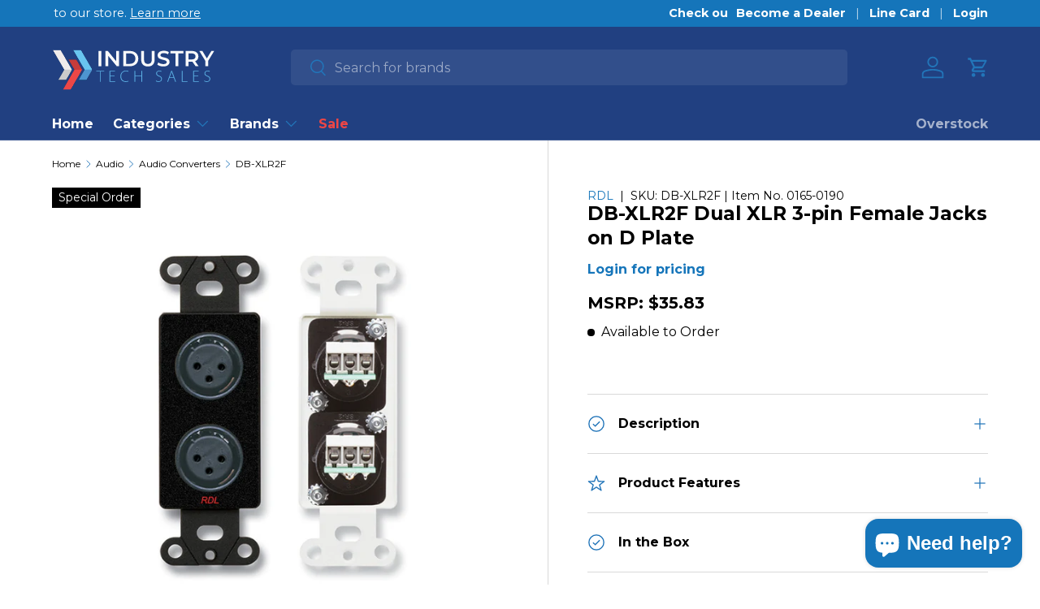

--- FILE ---
content_type: text/html; charset=utf-8
request_url: https://industrytechsales.com/products/dual-xlr-3-pin-female-jacks-on-d-plate-terminal-block-connections-black
body_size: 50966
content:
<!doctype html>
<html class="no-js" lang="en" dir="ltr">
  

  <head>
    <script type="application/vnd.locksmith+json" data-locksmith>{"version":"v254","locked":true,"initialized":true,"scope":"product","access_granted":false,"access_denied":true,"requires_customer":true,"manual_lock":true,"remote_lock":false,"has_timeout":false,"remote_rendered":null,"hide_resource":false,"hide_links_to_resource":false,"transparent":true,"locks":{"all":[490223],"opened":[]},"keys":[],"keys_signature":"efb86cb0489dadf449b20bd694894b6674a9b7317b3076ab50efe3c192d31ea2","state":{"template":"product","theme":144666624246,"product":"dual-xlr-3-pin-female-jacks-on-d-plate-terminal-block-connections-black","collection":"all","page":null,"blog":null,"article":null,"app":null},"now":1769278594,"path":"\/collections\/all\/products\/dual-xlr-3-pin-female-jacks-on-d-plate-terminal-block-connections-black","locale_root_url":"\/","canonical_url":"https:\/\/industrytechsales.com\/products\/dual-xlr-3-pin-female-jacks-on-d-plate-terminal-block-connections-black","customer_id":null,"customer_id_signature":"efb86cb0489dadf449b20bd694894b6674a9b7317b3076ab50efe3c192d31ea2","cart":null}</script><script data-locksmith>!function(){undefined;!function(){var s=window.Locksmith={},e=document.querySelector('script[type="application/vnd.locksmith+json"]'),n=e&&e.innerHTML;if(s.state={},s.util={},s.loading=!1,n)try{s.state=JSON.parse(n)}catch(d){}if(document.addEventListener&&document.querySelector){var o,i,a,t=[76,79,67,75,83,77,73,84,72,49,49],c=function(){i=t.slice(0)},l="style",r=function(e){e&&27!==e.keyCode&&"click"!==e.type||(document.removeEventListener("keydown",r),document.removeEventListener("click",r),o&&document.body.removeChild(o),o=null)};c(),document.addEventListener("keyup",function(e){if(e.keyCode===i[0]){if(clearTimeout(a),i.shift(),0<i.length)return void(a=setTimeout(c,1e3));c(),r(),(o=document.createElement("div"))[l].width="50%",o[l].maxWidth="1000px",o[l].height="85%",o[l].border="1px rgba(0, 0, 0, 0.2) solid",o[l].background="rgba(255, 255, 255, 0.99)",o[l].borderRadius="4px",o[l].position="fixed",o[l].top="50%",o[l].left="50%",o[l].transform="translateY(-50%) translateX(-50%)",o[l].boxShadow="0 2px 5px rgba(0, 0, 0, 0.3), 0 0 100vh 100vw rgba(0, 0, 0, 0.5)",o[l].zIndex="2147483645";var t=document.createElement("textarea");t.value=JSON.stringify(JSON.parse(n),null,2),t[l].border="none",t[l].display="block",t[l].boxSizing="border-box",t[l].width="100%",t[l].height="100%",t[l].background="transparent",t[l].padding="22px",t[l].fontFamily="monospace",t[l].fontSize="14px",t[l].color="#333",t[l].resize="none",t[l].outline="none",t.readOnly=!0,o.appendChild(t),document.body.appendChild(o),t.addEventListener("click",function(e){e.stopImmediatePropagation()}),t.select(),document.addEventListener("keydown",r),document.addEventListener("click",r)}})}s.isEmbedded=-1!==window.location.search.indexOf("_ab=0&_fd=0&_sc=1"),s.path=s.state.path||window.location.pathname,s.basePath=s.state.locale_root_url.concat("/apps/locksmith").replace(/^\/\//,"/"),s.reloading=!1,s.util.console=window.console||{log:function(){},error:function(){}},s.util.makeUrl=function(e,t){var n,o=s.basePath+e,i=[],a=s.cache();for(n in a)i.push(n+"="+encodeURIComponent(a[n]));for(n in t)i.push(n+"="+encodeURIComponent(t[n]));return s.state.customer_id&&(i.push("customer_id="+encodeURIComponent(s.state.customer_id)),i.push("customer_id_signature="+encodeURIComponent(s.state.customer_id_signature))),o+=(-1===o.indexOf("?")?"?":"&")+i.join("&")},s._initializeCallbacks=[],s.on=function(e,t){if("initialize"!==e)throw'Locksmith.on() currently only supports the "initialize" event';s._initializeCallbacks.push(t)},s.initializeSession=function(e){if(!s.isEmbedded){var t=!1,n=!0,o=!0;(e=e||{}).silent&&(o=n=!(t=!0)),s.ping({silent:t,spinner:n,reload:o,callback:function(){s._initializeCallbacks.forEach(function(e){e()})}})}},s.cache=function(e){var t={};try{var n=function i(e){return(document.cookie.match("(^|; )"+e+"=([^;]*)")||0)[2]};t=JSON.parse(decodeURIComponent(n("locksmith-params")||"{}"))}catch(d){}if(e){for(var o in e)t[o]=e[o];document.cookie="locksmith-params=; expires=Thu, 01 Jan 1970 00:00:00 GMT; path=/",document.cookie="locksmith-params="+encodeURIComponent(JSON.stringify(t))+"; path=/"}return t},s.cache.cart=s.state.cart,s.cache.cartLastSaved=null,s.params=s.cache(),s.util.reload=function(){s.reloading=!0;try{window.location.href=window.location.href.replace(/#.*/,"")}catch(d){s.util.console.error("Preferred reload method failed",d),window.location.reload()}},s.cache.saveCart=function(e){if(!s.cache.cart||s.cache.cart===s.cache.cartLastSaved)return e?e():null;var t=s.cache.cartLastSaved;s.cache.cartLastSaved=s.cache.cart,fetch("/cart/update.js",{method:"POST",headers:{"Content-Type":"application/json",Accept:"application/json"},body:JSON.stringify({attributes:{locksmith:s.cache.cart}})}).then(function(e){if(!e.ok)throw new Error("Cart update failed: "+e.status);return e.json()}).then(function(){e&&e()})["catch"](function(e){if(s.cache.cartLastSaved=t,!s.reloading)throw e})},s.util.spinnerHTML='<style>body{background:#FFF}@keyframes spin{from{transform:rotate(0deg)}to{transform:rotate(360deg)}}#loading{display:flex;width:100%;height:50vh;color:#777;align-items:center;justify-content:center}#loading .spinner{display:block;animation:spin 600ms linear infinite;position:relative;width:50px;height:50px}#loading .spinner-ring{stroke:currentColor;stroke-dasharray:100%;stroke-width:2px;stroke-linecap:round;fill:none}</style><div id="loading"><div class="spinner"><svg width="100%" height="100%"><svg preserveAspectRatio="xMinYMin"><circle class="spinner-ring" cx="50%" cy="50%" r="45%"></circle></svg></svg></div></div>',s.util.clobberBody=function(e){document.body.innerHTML=e},s.util.clobberDocument=function(e){e.responseText&&(e=e.responseText),document.documentElement&&document.removeChild(document.documentElement);var t=document.open("text/html","replace");t.writeln(e),t.close(),setTimeout(function(){var e=t.querySelector("[autofocus]");e&&e.focus()},100)},s.util.serializeForm=function(e){if(e&&"FORM"===e.nodeName){var t,n,o={};for(t=e.elements.length-1;0<=t;t-=1)if(""!==e.elements[t].name)switch(e.elements[t].nodeName){case"INPUT":switch(e.elements[t].type){default:case"text":case"hidden":case"password":case"button":case"reset":case"submit":o[e.elements[t].name]=e.elements[t].value;break;case"checkbox":case"radio":e.elements[t].checked&&(o[e.elements[t].name]=e.elements[t].value);break;case"file":}break;case"TEXTAREA":o[e.elements[t].name]=e.elements[t].value;break;case"SELECT":switch(e.elements[t].type){case"select-one":o[e.elements[t].name]=e.elements[t].value;break;case"select-multiple":for(n=e.elements[t].options.length-1;0<=n;n-=1)e.elements[t].options[n].selected&&(o[e.elements[t].name]=e.elements[t].options[n].value)}break;case"BUTTON":switch(e.elements[t].type){case"reset":case"submit":case"button":o[e.elements[t].name]=e.elements[t].value}}return o}},s.util.on=function(e,a,s,t){t=t||document;var c="locksmith-"+e+a,n=function(e){var t=e.target,n=e.target.parentElement,o=t&&t.className&&(t.className.baseVal||t.className)||"",i=n&&n.className&&(n.className.baseVal||n.className)||"";("string"==typeof o&&-1!==o.split(/\s+/).indexOf(a)||"string"==typeof i&&-1!==i.split(/\s+/).indexOf(a))&&!e[c]&&(e[c]=!0,s(e))};t.attachEvent?t.attachEvent(e,n):t.addEventListener(e,n,!1)},s.util.enableActions=function(e){s.util.on("click","locksmith-action",function(e){e.preventDefault();var t=e.target;t.dataset.confirmWith&&!confirm(t.dataset.confirmWith)||(t.disabled=!0,t.innerText=t.dataset.disableWith,s.post("/action",t.dataset.locksmithParams,{spinner:!1,type:"text",success:function(e){(e=JSON.parse(e.responseText)).message&&alert(e.message),s.util.reload()}}))},e)},s.util.inject=function(e,t){var n=["data","locksmith","append"];if(-1!==t.indexOf(n.join("-"))){var o=document.createElement("div");o.innerHTML=t,e.appendChild(o)}else e.innerHTML=t;var i,a,s=e.querySelectorAll("script");for(a=0;a<s.length;++a){i=s[a];var c=document.createElement("script");if(i.type&&(c.type=i.type),i.src)c.src=i.src;else{var l=document.createTextNode(i.innerHTML);c.appendChild(l)}e.appendChild(c)}var r=e.querySelector("[autofocus]");r&&r.focus()},s.post=function(e,t,n){!1!==(n=n||{}).spinner&&s.util.clobberBody(s.util.spinnerHTML);var o={};n.container===document?(o.layout=1,n.success=function(e){s.util.clobberDocument(e)}):n.container&&(o.layout=0,n.success=function(e){var t=document.getElementById(n.container);s.util.inject(t,e),t.id===t.firstChild.id&&t.parentElement.replaceChild(t.firstChild,t)}),n.form_type&&(t.form_type=n.form_type),n.include_layout_classes!==undefined&&(t.include_layout_classes=n.include_layout_classes),n.lock_id!==undefined&&(t.lock_id=n.lock_id),s.loading=!0;var i=s.util.makeUrl(e,o),a="json"===n.type||"text"===n.type;fetch(i,{method:"POST",headers:{"Content-Type":"application/json",Accept:a?"application/json":"text/html"},body:JSON.stringify(t)}).then(function(e){if(!e.ok)throw new Error("Request failed: "+e.status);return e.text()}).then(function(e){var t=n.success||s.util.clobberDocument;t(a?{responseText:e}:e)})["catch"](function(e){if(!s.reloading)if("dashboard.weglot.com"!==window.location.host){if(!n.silent)throw alert("Something went wrong! Please refresh and try again."),e;console.error(e)}else console.error(e)})["finally"](function(){s.loading=!1})},s.postResource=function(e,t){e.path=s.path,e.search=window.location.search,e.state=s.state,e.passcode&&(e.passcode=e.passcode.trim()),e.email&&(e.email=e.email.trim()),e.state.cart=s.cache.cart,e.locksmith_json=s.jsonTag,e.locksmith_json_signature=s.jsonTagSignature,s.post("/resource",e,t)},s.ping=function(e){if(!s.isEmbedded){e=e||{};s.post("/ping",{path:s.path,search:window.location.search,state:s.state},{spinner:!!e.spinner,silent:"undefined"==typeof e.silent||e.silent,type:"text",success:function(e){e&&e.responseText?(e=JSON.parse(e.responseText)).messages&&0<e.messages.length&&s.showMessages(e.messages):console.error("[Locksmith] Invalid result in ping callback:",e)}})}},s.timeoutMonitor=function(){var e=s.cache.cart;s.ping({callback:function(){e!==s.cache.cart||setTimeout(function(){s.timeoutMonitor()},6e4)}})},s.showMessages=function(e){var t=document.createElement("div");t.style.position="fixed",t.style.left=0,t.style.right=0,t.style.bottom="-50px",t.style.opacity=0,t.style.background="#191919",t.style.color="#ddd",t.style.transition="bottom 0.2s, opacity 0.2s",t.style.zIndex=999999,t.innerHTML="        <style>          .locksmith-ab .locksmith-b { display: none; }          .locksmith-ab.toggled .locksmith-b { display: flex; }          .locksmith-ab.toggled .locksmith-a { display: none; }          .locksmith-flex { display: flex; flex-wrap: wrap; justify-content: space-between; align-items: center; padding: 10px 20px; }          .locksmith-message + .locksmith-message { border-top: 1px #555 solid; }          .locksmith-message a { color: inherit; font-weight: bold; }          .locksmith-message a:hover { color: inherit; opacity: 0.8; }          a.locksmith-ab-toggle { font-weight: inherit; text-decoration: underline; }          .locksmith-text { flex-grow: 1; }          .locksmith-cta { flex-grow: 0; text-align: right; }          .locksmith-cta button { transform: scale(0.8); transform-origin: left; }          .locksmith-cta > * { display: block; }          .locksmith-cta > * + * { margin-top: 10px; }          .locksmith-message a.locksmith-close { flex-grow: 0; text-decoration: none; margin-left: 15px; font-size: 30px; font-family: monospace; display: block; padding: 2px 10px; }                    @media screen and (max-width: 600px) {            .locksmith-wide-only { display: none !important; }            .locksmith-flex { padding: 0 15px; }            .locksmith-flex > * { margin-top: 5px; margin-bottom: 5px; }            .locksmith-cta { text-align: left; }          }                    @media screen and (min-width: 601px) {            .locksmith-narrow-only { display: none !important; }          }        </style>      "+e.map(function(e){return'<div class="locksmith-message">'+e+"</div>"}).join(""),document.body.appendChild(t),document.body.style.position="relative",document.body.parentElement.style.paddingBottom=t.offsetHeight+"px",setTimeout(function(){t.style.bottom=0,t.style.opacity=1},50),s.util.on("click","locksmith-ab-toggle",function(e){e.preventDefault();for(var t=e.target.parentElement;-1===t.className.split(" ").indexOf("locksmith-ab");)t=t.parentElement;-1!==t.className.split(" ").indexOf("toggled")?t.className=t.className.replace("toggled",""):t.className=t.className+" toggled"}),s.util.enableActions(t)}}()}();</script>
      <script data-locksmith>Locksmith.cache.cart=null</script>

  <script data-locksmith>Locksmith.jsonTag="{\"version\":\"v254\",\"locked\":true,\"initialized\":true,\"scope\":\"product\",\"access_granted\":false,\"access_denied\":true,\"requires_customer\":true,\"manual_lock\":true,\"remote_lock\":false,\"has_timeout\":false,\"remote_rendered\":null,\"hide_resource\":false,\"hide_links_to_resource\":false,\"transparent\":true,\"locks\":{\"all\":[490223],\"opened\":[]},\"keys\":[],\"keys_signature\":\"efb86cb0489dadf449b20bd694894b6674a9b7317b3076ab50efe3c192d31ea2\",\"state\":{\"template\":\"product\",\"theme\":144666624246,\"product\":\"dual-xlr-3-pin-female-jacks-on-d-plate-terminal-block-connections-black\",\"collection\":\"all\",\"page\":null,\"blog\":null,\"article\":null,\"app\":null},\"now\":1769278594,\"path\":\"\\\/collections\\\/all\\\/products\\\/dual-xlr-3-pin-female-jacks-on-d-plate-terminal-block-connections-black\",\"locale_root_url\":\"\\\/\",\"canonical_url\":\"https:\\\/\\\/industrytechsales.com\\\/products\\\/dual-xlr-3-pin-female-jacks-on-d-plate-terminal-block-connections-black\",\"customer_id\":null,\"customer_id_signature\":\"efb86cb0489dadf449b20bd694894b6674a9b7317b3076ab50efe3c192d31ea2\",\"cart\":null}";Locksmith.jsonTagSignature="f953ff992b9e8003cd21e9ecb950031ca1fa2ad8812eec37190031ead62726ca"</script>
<meta charset="utf-8">
<meta name="viewport" content="width=device-width,initial-scale=1">
<title>DB-XLR2F Dual XLR 3-pin Female Jacks on D Plate &ndash; Industry Tech Sales</title><link rel="canonical" href="https://industrytechsales.com/products/dual-xlr-3-pin-female-jacks-on-d-plate-terminal-block-connections-black"><link rel="icon" href="//industrytechsales.com/cdn/shop/files/its_favicon_2_fe4b1867-7eda-4cb0-91dd-fa365ae16753.png?crop=center&height=48&v=1692129616&width=48" type="image/png">
  <link rel="apple-touch-icon" href="//industrytechsales.com/cdn/shop/files/its_favicon_2_fe4b1867-7eda-4cb0-91dd-fa365ae16753.png?crop=center&height=180&v=1692129616&width=180"><meta property="og:site_name" content="Industry Tech Sales">
<meta property="og:url" content="https://industrytechsales.com/products/dual-xlr-3-pin-female-jacks-on-d-plate-terminal-block-connections-black"><meta property="og:title" content="DB-XLR2F Dual XLR 3-pin Female Jacks on D Plate">
<meta property="og:type" content="product">
<meta property="og:description" content="IT&#39;S Partnerships. Welcome to the next generation of distribution.">
<meta property="og:image" content="http://industrytechsales.com/cdn/shop/files/db-xlr2f.jpg?crop=center&height=1200&v=1701876729&width=1200">
<meta property="og:image:secure_url" content="https://industrytechsales.com/cdn/shop/files/db-xlr2f.jpg?crop=center&height=1200&v=1701876729&width=1200">
<meta property="og:image:width" content="700">
  <meta property="og:image:height" content="525">

<meta name="twitter:card" content="summary_large_image"><meta name="twitter:title" content="DB-XLR2F Dual XLR 3-pin Female Jacks on D Plate">
<meta name="twitter:description" content="IT&#39;S Partnerships. Welcome to the next generation of distribution.">
<style data-shopify>
@font-face {
  font-family: Montserrat;
  font-weight: 400;
  font-style: normal;
  font-display: swap;
  src: url("//industrytechsales.com/cdn/fonts/montserrat/montserrat_n4.81949fa0ac9fd2021e16436151e8eaa539321637.woff2") format("woff2"),
       url("//industrytechsales.com/cdn/fonts/montserrat/montserrat_n4.a6c632ca7b62da89c3594789ba828388aac693fe.woff") format("woff");
}
@font-face {
  font-family: Montserrat;
  font-weight: 700;
  font-style: normal;
  font-display: swap;
  src: url("//industrytechsales.com/cdn/fonts/montserrat/montserrat_n7.3c434e22befd5c18a6b4afadb1e3d77c128c7939.woff2") format("woff2"),
       url("//industrytechsales.com/cdn/fonts/montserrat/montserrat_n7.5d9fa6e2cae713c8fb539a9876489d86207fe957.woff") format("woff");
}
@font-face {
  font-family: Montserrat;
  font-weight: 400;
  font-style: italic;
  font-display: swap;
  src: url("//industrytechsales.com/cdn/fonts/montserrat/montserrat_i4.5a4ea298b4789e064f62a29aafc18d41f09ae59b.woff2") format("woff2"),
       url("//industrytechsales.com/cdn/fonts/montserrat/montserrat_i4.072b5869c5e0ed5b9d2021e4c2af132e16681ad2.woff") format("woff");
}
@font-face {
  font-family: Montserrat;
  font-weight: 700;
  font-style: italic;
  font-display: swap;
  src: url("//industrytechsales.com/cdn/fonts/montserrat/montserrat_i7.a0d4a463df4f146567d871890ffb3c80408e7732.woff2") format("woff2"),
       url("//industrytechsales.com/cdn/fonts/montserrat/montserrat_i7.f6ec9f2a0681acc6f8152c40921d2a4d2e1a2c78.woff") format("woff");
}
@font-face {
  font-family: Montserrat;
  font-weight: 700;
  font-style: normal;
  font-display: swap;
  src: url("//industrytechsales.com/cdn/fonts/montserrat/montserrat_n7.3c434e22befd5c18a6b4afadb1e3d77c128c7939.woff2") format("woff2"),
       url("//industrytechsales.com/cdn/fonts/montserrat/montserrat_n7.5d9fa6e2cae713c8fb539a9876489d86207fe957.woff") format("woff");
}
@font-face {
  font-family: Montserrat;
  font-weight: 700;
  font-style: normal;
  font-display: swap;
  src: url("//industrytechsales.com/cdn/fonts/montserrat/montserrat_n7.3c434e22befd5c18a6b4afadb1e3d77c128c7939.woff2") format("woff2"),
       url("//industrytechsales.com/cdn/fonts/montserrat/montserrat_n7.5d9fa6e2cae713c8fb539a9876489d86207fe957.woff") format("woff");
}
:root {
        --bg-color: 255 255 255 / 1.0;
        --bg-color-og: 255 255 255 / 1.0;
        --heading-color: 0 0 0;
        --text-color: 0 0 0;
        --text-color-og: 0 0 0;
        --scrollbar-color: 0 0 0;
        --link-color: 21 117 186;
        --link-color-og: 21 117 186;
        --star-color: 255 159 28;--swatch-border-color-default: 204 204 204;
          --swatch-border-color-active: 128 128 128;
          --swatch-card-size: 30px;
          --swatch-variant-picker-size: 34px;--color-scheme-1-bg: 237 70 70 / 1.0;
        --color-scheme-1-grad: linear-gradient(180deg, rgba(244, 244, 244, 1), rgba(244, 244, 244, 1) 100%);
        --color-scheme-1-heading: 0 0 0;
        --color-scheme-1-text: 0 0 0;
        --color-scheme-1-btn-bg: 21 117 186;
        --color-scheme-1-btn-text: 255 255 255;
        --color-scheme-1-btn-bg-hover: 66 145 201;--color-scheme-2-bg: 21 117 186 / 1.0;
        --color-scheme-2-grad: ;
        --color-scheme-2-heading: 255 255 255;
        --color-scheme-2-text: 255 255 255;
        --color-scheme-2-btn-bg: 32 65 131;
        --color-scheme-2-btn-text: 255 255 255;
        --color-scheme-2-btn-bg-hover: 70 101 161;--color-scheme-3-bg: 209 56 56 / 1.0;
        --color-scheme-3-grad: ;
        --color-scheme-3-heading: 255 255 255;
        --color-scheme-3-text: 255 255 255;
        --color-scheme-3-btn-bg: 21 117 186;
        --color-scheme-3-btn-text: 255 255 255;
        --color-scheme-3-btn-bg-hover: 66 145 201;

        --drawer-bg-color: 255 255 255 / 1.0;
        --drawer-text-color: 42 43 42;

        --panel-bg-color: 255 255 255 / 1.0;
        --panel-heading-color: 32 65 131;
        --panel-text-color: 0 0 0;

        --in-stock-text-color: 44 126 63;
        --low-stock-text-color: 210 134 26;
        --very-low-stock-text-color: 255 159 28;
        --no-stock-text-color: 119 119 119;

        --error-bg-color: 252 237 238;
        --error-text-color: 180 12 28;
        --success-bg-color: 232 246 234;
        --success-text-color: 44 126 63;
        --info-bg-color: 228 237 250;
        --info-text-color: 26 102 210;

        --heading-font-family: Montserrat, sans-serif;
        --heading-font-style: normal;
        --heading-font-weight: 700;
        --heading-scale-start: 4;

        --navigation-font-family: Montserrat, sans-serif;
        --navigation-font-style: normal;
        --navigation-font-weight: 700;--heading-text-transform: none;
--subheading-text-transform: none;
        --body-font-family: Montserrat, sans-serif;
        --body-font-style: normal;
        --body-font-weight: 400;
        --body-font-size: 16;

        --section-gap: 48;
        --heading-gap: calc(8 * var(--space-unit));--grid-column-gap: 20px;--btn-bg-color: 21 117 186;
        --btn-bg-hover-color: 66 145 201;
        --btn-text-color: 255 255 255;
        --btn-bg-color-og: 21 117 186;
        --btn-text-color-og: 255 255 255;
        --btn-alt-bg-color: 32 65 131;
        --btn-alt-bg-alpha: 1.0;
        --btn-alt-text-color: 255 255 255;
        --btn-border-width: 2px;
        --btn-padding-y: 12px;

        
        --btn-border-radius: 5px;
        

        --btn-lg-border-radius: 50%;
        --btn-icon-border-radius: 50%;
        --input-with-btn-inner-radius: var(--btn-border-radius);

        --input-bg-color: 255 255 255 / 1.0;
        --input-text-color: 0 0 0;
        --input-border-width: 2px;
        --input-border-radius: 3px;
        --textarea-border-radius: 3px;
        --input-border-radius: 5px;
        --input-bg-color-diff-3: #f7f7f7;
        --input-bg-color-diff-6: #f0f0f0;

        --modal-border-radius: 2px;
        --modal-overlay-color: 0 0 0;
        --modal-overlay-opacity: 0.4;
        --drawer-border-radius: 2px;
        --overlay-border-radius: 1px;--custom-label-bg-color_2: 0 166 237;
        --custom-label-text-color_2: 255 255 255;--custom-label-bg-color: 0 0 0;
        --custom-label-text-color: 255 255 255;--sale-label-bg-color: 237 70 70;
        --sale-label-text-color: 255 255 255;--new-label-bg-color: 127 184 0;
        --new-label-text-color: 255 255 255;--preorder-label-bg-color: 0 0 0;
        --preorder-label-text-color: 255 255 255;

      --page-width: 1260px;
        --gutter-sm: 20px;
        --gutter-md: 32px;
        --gutter-lg: 64px;

        --payment-terms-bg-color: #ffffff;

        --coll-card-bg-color: #F9F9F9;
        --coll-card-border-color: #f2f2f2;--blend-bg-color: #f4f4f4;
          
            --aos-animate-duration: 0.6s;
          

          
            --aos-min-width: 0;
          
        

        --reading-width: 48em;
      }

      @media (max-width: 769px) {
        :root {
          --reading-width: 36em;
        }
      }</style>

    <link rel="stylesheet" href="//industrytechsales.com/cdn/shop/t/57/assets/main.css?v=108150314212197167801761853319">
    <script src="//industrytechsales.com/cdn/shop/t/57/assets/main.js?v=58656906578296112841762768111" defer="defer"></script>
    <script src="//industrytechsales.com/cdn/shop/t/57/assets/variant-label-card.js?v=15313339766650631341724133694" defer="defer"></script><link
        rel="preload"
        href="//industrytechsales.com/cdn/fonts/montserrat/montserrat_n4.81949fa0ac9fd2021e16436151e8eaa539321637.woff2"
        as="font"
        type="font/woff2"
        crossorigin
        fetchpriority="high"
      ><link
        rel="preload"
        href="//industrytechsales.com/cdn/fonts/montserrat/montserrat_n7.3c434e22befd5c18a6b4afadb1e3d77c128c7939.woff2"
        as="font"
        type="font/woff2"
        crossorigin
        fetchpriority="high"
      ><link rel="stylesheet" href="//industrytechsales.com/cdn/shop/t/57/assets/swatches.css?v=78697514655194552781766526015" media="print" onload="this.media='all'">
      <noscript><link rel="stylesheet" href="//industrytechsales.com/cdn/shop/t/57/assets/swatches.css?v=78697514655194552781766526015"></noscript><script>window.performance && window.performance.mark && window.performance.mark('shopify.content_for_header.start');</script><meta id="shopify-digital-wallet" name="shopify-digital-wallet" content="/51821904040/digital_wallets/dialog">
<link href="https://industrytechsales.com/products/dual-xlr-3-pin-female-jacks-on-d-plate-terminal-block-connections-black">
<script async="async" src="/checkouts/internal/preloads.js?locale=en-US"></script>
<script id="shopify-features" type="application/json">{"accessToken":"ccb55360bf1b343d4f21192a5cdba836","betas":["rich-media-storefront-analytics"],"domain":"industrytechsales.com","predictiveSearch":true,"shopId":51821904040,"locale":"en"}</script>
<script>var Shopify = Shopify || {};
Shopify.shop = "industry-tech-sales.myshopify.com";
Shopify.locale = "en";
Shopify.currency = {"active":"USD","rate":"1.0"};
Shopify.country = "US";
Shopify.theme = {"name":"industry-tech\/main","id":144666624246,"schema_name":"Enterprise","schema_version":"1.2.1","theme_store_id":null,"role":"main"};
Shopify.theme.handle = "null";
Shopify.theme.style = {"id":null,"handle":null};
Shopify.cdnHost = "industrytechsales.com/cdn";
Shopify.routes = Shopify.routes || {};
Shopify.routes.root = "/";</script>
<script type="module">!function(o){(o.Shopify=o.Shopify||{}).modules=!0}(window);</script>
<script>!function(o){function n(){var o=[];function n(){o.push(Array.prototype.slice.apply(arguments))}return n.q=o,n}var t=o.Shopify=o.Shopify||{};t.loadFeatures=n(),t.autoloadFeatures=n()}(window);</script>
<script id="shop-js-analytics" type="application/json">{"pageType":"product"}</script>
<script defer="defer" async type="module" src="//industrytechsales.com/cdn/shopifycloud/shop-js/modules/v2/client.init-shop-cart-sync_BT-GjEfc.en.esm.js"></script>
<script defer="defer" async type="module" src="//industrytechsales.com/cdn/shopifycloud/shop-js/modules/v2/chunk.common_D58fp_Oc.esm.js"></script>
<script defer="defer" async type="module" src="//industrytechsales.com/cdn/shopifycloud/shop-js/modules/v2/chunk.modal_xMitdFEc.esm.js"></script>
<script type="module">
  await import("//industrytechsales.com/cdn/shopifycloud/shop-js/modules/v2/client.init-shop-cart-sync_BT-GjEfc.en.esm.js");
await import("//industrytechsales.com/cdn/shopifycloud/shop-js/modules/v2/chunk.common_D58fp_Oc.esm.js");
await import("//industrytechsales.com/cdn/shopifycloud/shop-js/modules/v2/chunk.modal_xMitdFEc.esm.js");

  window.Shopify.SignInWithShop?.initShopCartSync?.({"fedCMEnabled":true,"windoidEnabled":true});

</script>
<script>(function() {
  var isLoaded = false;
  function asyncLoad() {
    if (isLoaded) return;
    isLoaded = true;
    var urls = ["https:\/\/inffuse.eventscalendar.co\/plugins\/shopify\/loader.js?app=calendar\u0026shop=industry-tech-sales.myshopify.com\u0026shop=industry-tech-sales.myshopify.com"];
    for (var i = 0; i < urls.length; i++) {
      var s = document.createElement('script');
      s.type = 'text/javascript';
      s.async = true;
      s.src = urls[i];
      var x = document.getElementsByTagName('script')[0];
      x.parentNode.insertBefore(s, x);
    }
  };
  if(window.attachEvent) {
    window.attachEvent('onload', asyncLoad);
  } else {
    window.addEventListener('load', asyncLoad, false);
  }
})();</script>
<script id="__st">var __st={"a":51821904040,"offset":-21600,"reqid":"94eda3f9-cef5-4eb4-a8ae-4fa4b79f7870-1769278594","pageurl":"industrytechsales.com\/products\/dual-xlr-3-pin-female-jacks-on-d-plate-terminal-block-connections-black","u":"18bf9d5357c8","p":"product","rtyp":"product","rid":8274352865526};</script>
<script>window.ShopifyPaypalV4VisibilityTracking = true;</script>
<script id="captcha-bootstrap">!function(){'use strict';const t='contact',e='account',n='new_comment',o=[[t,t],['blogs',n],['comments',n],[t,'customer']],c=[[e,'customer_login'],[e,'guest_login'],[e,'recover_customer_password'],[e,'create_customer']],r=t=>t.map((([t,e])=>`form[action*='/${t}']:not([data-nocaptcha='true']) input[name='form_type'][value='${e}']`)).join(','),a=t=>()=>t?[...document.querySelectorAll(t)].map((t=>t.form)):[];function s(){const t=[...o],e=r(t);return a(e)}const i='password',u='form_key',d=['recaptcha-v3-token','g-recaptcha-response','h-captcha-response',i],f=()=>{try{return window.sessionStorage}catch{return}},m='__shopify_v',_=t=>t.elements[u];function p(t,e,n=!1){try{const o=window.sessionStorage,c=JSON.parse(o.getItem(e)),{data:r}=function(t){const{data:e,action:n}=t;return t[m]||n?{data:e,action:n}:{data:t,action:n}}(c);for(const[e,n]of Object.entries(r))t.elements[e]&&(t.elements[e].value=n);n&&o.removeItem(e)}catch(o){console.error('form repopulation failed',{error:o})}}const l='form_type',E='cptcha';function T(t){t.dataset[E]=!0}const w=window,h=w.document,L='Shopify',v='ce_forms',y='captcha';let A=!1;((t,e)=>{const n=(g='f06e6c50-85a8-45c8-87d0-21a2b65856fe',I='https://cdn.shopify.com/shopifycloud/storefront-forms-hcaptcha/ce_storefront_forms_captcha_hcaptcha.v1.5.2.iife.js',D={infoText:'Protected by hCaptcha',privacyText:'Privacy',termsText:'Terms'},(t,e,n)=>{const o=w[L][v],c=o.bindForm;if(c)return c(t,g,e,D).then(n);var r;o.q.push([[t,g,e,D],n]),r=I,A||(h.body.append(Object.assign(h.createElement('script'),{id:'captcha-provider',async:!0,src:r})),A=!0)});var g,I,D;w[L]=w[L]||{},w[L][v]=w[L][v]||{},w[L][v].q=[],w[L][y]=w[L][y]||{},w[L][y].protect=function(t,e){n(t,void 0,e),T(t)},Object.freeze(w[L][y]),function(t,e,n,w,h,L){const[v,y,A,g]=function(t,e,n){const i=e?o:[],u=t?c:[],d=[...i,...u],f=r(d),m=r(i),_=r(d.filter((([t,e])=>n.includes(e))));return[a(f),a(m),a(_),s()]}(w,h,L),I=t=>{const e=t.target;return e instanceof HTMLFormElement?e:e&&e.form},D=t=>v().includes(t);t.addEventListener('submit',(t=>{const e=I(t);if(!e)return;const n=D(e)&&!e.dataset.hcaptchaBound&&!e.dataset.recaptchaBound,o=_(e),c=g().includes(e)&&(!o||!o.value);(n||c)&&t.preventDefault(),c&&!n&&(function(t){try{if(!f())return;!function(t){const e=f();if(!e)return;const n=_(t);if(!n)return;const o=n.value;o&&e.removeItem(o)}(t);const e=Array.from(Array(32),(()=>Math.random().toString(36)[2])).join('');!function(t,e){_(t)||t.append(Object.assign(document.createElement('input'),{type:'hidden',name:u})),t.elements[u].value=e}(t,e),function(t,e){const n=f();if(!n)return;const o=[...t.querySelectorAll(`input[type='${i}']`)].map((({name:t})=>t)),c=[...d,...o],r={};for(const[a,s]of new FormData(t).entries())c.includes(a)||(r[a]=s);n.setItem(e,JSON.stringify({[m]:1,action:t.action,data:r}))}(t,e)}catch(e){console.error('failed to persist form',e)}}(e),e.submit())}));const S=(t,e)=>{t&&!t.dataset[E]&&(n(t,e.some((e=>e===t))),T(t))};for(const o of['focusin','change'])t.addEventListener(o,(t=>{const e=I(t);D(e)&&S(e,y())}));const B=e.get('form_key'),M=e.get(l),P=B&&M;t.addEventListener('DOMContentLoaded',(()=>{const t=y();if(P)for(const e of t)e.elements[l].value===M&&p(e,B);[...new Set([...A(),...v().filter((t=>'true'===t.dataset.shopifyCaptcha))])].forEach((e=>S(e,t)))}))}(h,new URLSearchParams(w.location.search),n,t,e,['guest_login'])})(!1,!0)}();</script>
<script integrity="sha256-4kQ18oKyAcykRKYeNunJcIwy7WH5gtpwJnB7kiuLZ1E=" data-source-attribution="shopify.loadfeatures" defer="defer" src="//industrytechsales.com/cdn/shopifycloud/storefront/assets/storefront/load_feature-a0a9edcb.js" crossorigin="anonymous"></script>
<script data-source-attribution="shopify.dynamic_checkout.dynamic.init">var Shopify=Shopify||{};Shopify.PaymentButton=Shopify.PaymentButton||{isStorefrontPortableWallets:!0,init:function(){window.Shopify.PaymentButton.init=function(){};var t=document.createElement("script");t.src="https://industrytechsales.com/cdn/shopifycloud/portable-wallets/latest/portable-wallets.en.js",t.type="module",document.head.appendChild(t)}};
</script>
<script data-source-attribution="shopify.dynamic_checkout.buyer_consent">
  function portableWalletsHideBuyerConsent(e){var t=document.getElementById("shopify-buyer-consent"),n=document.getElementById("shopify-subscription-policy-button");t&&n&&(t.classList.add("hidden"),t.setAttribute("aria-hidden","true"),n.removeEventListener("click",e))}function portableWalletsShowBuyerConsent(e){var t=document.getElementById("shopify-buyer-consent"),n=document.getElementById("shopify-subscription-policy-button");t&&n&&(t.classList.remove("hidden"),t.removeAttribute("aria-hidden"),n.addEventListener("click",e))}window.Shopify?.PaymentButton&&(window.Shopify.PaymentButton.hideBuyerConsent=portableWalletsHideBuyerConsent,window.Shopify.PaymentButton.showBuyerConsent=portableWalletsShowBuyerConsent);
</script>
<script data-source-attribution="shopify.dynamic_checkout.cart.bootstrap">document.addEventListener("DOMContentLoaded",(function(){function t(){return document.querySelector("shopify-accelerated-checkout-cart, shopify-accelerated-checkout")}if(t())Shopify.PaymentButton.init();else{new MutationObserver((function(e,n){t()&&(Shopify.PaymentButton.init(),n.disconnect())})).observe(document.body,{childList:!0,subtree:!0})}}));
</script>
<script id="sections-script" data-sections="header,footer" defer="defer" src="//industrytechsales.com/cdn/shop/t/57/compiled_assets/scripts.js?v=15438"></script>
<script>window.performance && window.performance.mark && window.performance.mark('shopify.content_for_header.end');</script>

      <script src="//industrytechsales.com/cdn/shop/t/57/assets/animate-on-scroll.js?v=15249566486942820451724133695" defer="defer"></script>
      <link rel="stylesheet" href="//industrytechsales.com/cdn/shop/t/57/assets/animate-on-scroll.css?v=116194678796051782541724133694">
    

    <script>
      document.documentElement.className = document.documentElement.className.replace('no-js', 'js');
    </script><!-- CC Custom Head Start --><!-- CC Custom Head End --><script type="text/javascript">
      (function (c, l, a, r, i, t, y) {
        c[a] =
          c[a] ||
          function () {
            (c[a].q = c[a].q || []).push(arguments);
          };
        t = l.createElement(r);
        t.async = 1;
        t.src = 'https://www.clarity.ms/tag/' + i;
        y = l.getElementsByTagName(r)[0];
        y.parentNode.insertBefore(t, y);
      })(window, document, 'clarity', 'script', 'jtzcrjjutv');
    </script>

    <meta name="robots" content="noindex, nofollow">
    <meta http-equiv="X-Robots-Tag" content="noindex, nofollow">
    
    
    <script>
    const COMPANY_DATA = null
    const CUSTOMER_DISCOUNT_PERCENT = `0`;
    const CUSTOMER_ID = ``;
    </script>
  <!-- BEGIN app block: shopify://apps/smart-filter-search/blocks/app-embed/5cc1944c-3014-4a2a-af40-7d65abc0ef73 --><link href="https://cdn.shopify.com/extensions/019bedf3-dbd2-7a1b-80f7-d2cbc9c6a0cf/smart-product-filters-646/assets/globo.filter.min.js" as="script" rel="preload">
<link rel="preconnect" href="https://filter-u4.globo.io" crossorigin>
<link rel="dns-prefetch" href="https://filter-u4.globo.io"><link rel="stylesheet" href="https://cdn.shopify.com/extensions/019bedf3-dbd2-7a1b-80f7-d2cbc9c6a0cf/smart-product-filters-646/assets/globo.search.css" media="print" onload="this.media='all'">

<meta id="search_terms_value" content="" />
<!-- BEGIN app snippet: global.variables --><script>
  window.shopCurrency = "USD";
  window.shopCountry = "US";
  window.shopLanguageCode = "en";

  window.currentCurrency = "USD";
  window.currentCountry = "US";
  window.currentLanguageCode = "en";

  window.shopCustomer = false

  window.useCustomTreeTemplate = false;
  window.useCustomProductTemplate = true;

  window.GloboFilterRequestOrigin = "https://industrytechsales.com";
  window.GloboFilterShopifyDomain = "industry-tech-sales.myshopify.com";
  window.GloboFilterSFAT = "";
  window.GloboFilterSFApiVersion = "2025-07";
  window.GloboFilterProxyPath = "/apps/globofilters";
  window.GloboFilterRootUrl = "";
  window.GloboFilterTranslation = {"search":{"suggestions":"Suggestions","collections":"Collections","pages":"Pages","product":"Product","products":"Products","view_all":"Search for","view_all_products":"View all products","not_found":"Sorry, nothing found for","product_not_found":"No products were found","no_result_keywords_suggestions_title":"Popular searches","no_result_products_suggestions_title":"However, You may like","zero_character_keywords_suggestions_title":"Suggestions","zero_character_popular_searches_title":"Popular searches","zero_character_products_suggestions_title":"Trending products"},"form":{"heading":"Search products","select":"-- Select --","search":"Search","submit":"Search","clear":"Clear"},"filter":{"filter_by":"Filter By","clear_all":"Clear All","view":"View","clear":"Clear","in_stock":"In Stock","out_of_stock":"On Order","ready_to_ship":"In Stock","search":"Search options","choose_values":"Choose values"},"sort":{"sort_by":"Sort By","manually":"Featured","availability_in_stock_first":"Availability","relevance":"Relevance","best_selling":"Top Selling","alphabetically_a_z":"Alphabetically, A-Z","alphabetically_z_a":"Alphabetically, Z-A","price_low_to_high":"Price, low to high","price_high_to_low":"Price, high to low","date_new_to_old":"Date, new to old","date_old_to_new":"Date, old to new","sale_off":"% Sale off"},"product":{"add_to_cart":"Add to cart","unavailable":"Unavailable","sold_out":"Sold out","sale":"On Sale","load_more":"Load more","limit":"Show","search":"Search products","no_results":"Sorry, there are no products in this collection"}};
  window.isMultiCurrency =false;
  window.globoEmbedFilterAssetsUrl = 'https://cdn.shopify.com/extensions/019bedf3-dbd2-7a1b-80f7-d2cbc9c6a0cf/smart-product-filters-646/assets/';
  window.assetsUrl = window.globoEmbedFilterAssetsUrl;
  window.GloboMoneyFormat = "${{amount}}";
</script><!-- END app snippet -->
<script type="text/javascript" hs-ignore data-ccm-injected>document.getElementsByTagName('html')[0].classList.add('spf-filter-loading','spf-has-filter', 'gf-left','theme-store-id-1657','gf-theme-version-1','spf-layout-app');
window.enabledEmbedFilter = true;
window.currentThemeId = 144666624246;
window.sortByRelevance = false;
window.moneyFormat = "${{amount}}";
window.GloboMoneyWithCurrencyFormat = "${{amount}} USD";
window.filesUrl = '//industrytechsales.com/cdn/shop/files/';
var GloboEmbedFilterConfig = {
api: {filterUrl: "https://filter-u4.globo.io/filter",searchUrl: "https://filter-u4.globo.io/search", url: "https://filter-u4.globo.io"},
shop: {
  name: "Industry Tech Sales",
  url: "https://industrytechsales.com",
  domain: "industry-tech-sales.myshopify.com",
  locale: "en",
  cur_locale: "en",
  predictive_search_url: "/search/suggest",
  country_code: "US",
  root_url: "",
  cart_url: "/cart",
  search_url: "/search",
  cart_add_url: "/cart/add",
  search_terms_value: "",
  product_image: {width: 360, height: 504},
  no_image_url: "https://cdn.shopify.com/s/images/themes/product-1.png",
  swatches: {"product:metafield:custom:color":{"almond":{"mode":1,"color_1":"rgba(244, 238, 224, 1)"},"black":{"mode":1,"color_1":"rgba(0, 0, 0, 1)"},"blue":{"mode":1,"color_1":"rgba(34, 117, 185, 1)"},"gray":{"mode":1,"color_1":"rgba(204, 204, 203, 1)"},"green":{"mode":1,"color_1":"rgba(59, 129, 50, 1)"},"red":{"mode":1,"color_1":"rgba(198, 58, 56, 1)"},"brown":{"mode":1,"color_1":"rgba(112, 66, 20, 1)"},"ivory/off white":{"mode":1,"color_1":"rgba(255, 255, 240, 1)"},"pink":{"mode":1,"color_1":"rgba(252, 142, 172, 1)"},"silver":{"mode":1,"color_1":"rgba(204, 204, 203, 1)"},"yellow":{"mode":1,"color_1":"rgba(238, 220, 130, 1)"},"tan":{"mode":1,"color_1":"rgba(210, 180, 140, 1)"},"brown/bronze":{"mode":1,"color_1":"rgba(112, 66, 20, 1)"},"gray/silver":{"mode":1,"color_1":"rgba(204, 204, 203, 1)"},"tan/beige":{"mode":1,"color_1":"rgba(221, 205, 181, 1)"},"multi":{"mode":3,"image":"https://d2pdhcylii8n43.cloudfront.net/storage/swatch/i_27543/multi.png?v=1701286918"},"white":{"mode":3,"image":"https://d2pdhcylii8n43.cloudfront.net/storage/swatch/i_27543/white.png?v=1701286918"}},"color":{"almond":{"mode":1,"color_1":"rgba(231, 219, 190, 1)"},"beige":{"mode":1,"color_1":"rgba(245, 245, 220, 1)"},"black":{"mode":1,"color_1":"rgba(0, 0, 0, 1)"},"blue":{"mode":1,"color_1":"rgba(21, 117, 186, 1)"},"granite":{"mode":1,"color_1":"rgba(128, 128, 128, 1)"},"gray":{"mode":1,"color_1":"rgba(128, 128, 128, 1)"},"grey":{"mode":1,"color_1":"rgba(128, 128, 128, 1)"},"ivory":{"mode":1,"color_1":"rgba(255, 255, 215, 1)"},"sandstone":{"mode":1,"color_1":"rgba(210, 180, 140, 1)"},"brown":{"mode":1,"color_1":"rgba(127, 96, 0, 1)"},"weathered granite":{"mode":1,"color_1":"rgba(0, 0, 0, 1)"},"stainless steel":{"mode":1,"color_1":"rgba(192, 192, 192, 1)"},"light almond":{"mode":1,"color_1":"rgba(227, 217, 196, 1)"},"white":{"mode":1,"color_1":"rgba(248, 248, 255, 1)"},"green":{"mode":1,"color_1":"rgba(59, 129, 50, 1)"},"nickel":{"mode":1,"color_1":"rgba(204, 204, 203, 1)"},"red":{"mode":1,"color_1":"rgba(198, 58, 56, 1)"},"tan":{"mode":1,"color_1":"rgba(210, 180, 140, 1)"},"biscuit":{"mode":1,"color_1":"rgba(245, 245, 220, 1)"},"biscut":{"mode":1,"color_1":"rgba(245, 245, 220, 1)"},"bisque":{"mode":1,"color_1":"rgba(255, 228, 196, 1)"},"bluestone":{"mode":1,"color_1":"rgba(21, 117, 186, 1)"},"cobblestone":{"mode":1,"color_1":"rgba(128, 128, 128, 1)"},"eggshell":{"mode":1,"color_1":"rgba(240, 234, 214, 1)"},"goldstone":{"mode":1,"color_1":"rgba(127, 96, 0, 1)"},"midnight":{"mode":1,"color_1":"rgba(0, 0, 0, 1)"},"silver":{"mode":1,"color_1":"rgba(192, 192, 192, 1)"},"snow":{"mode":1,"color_1":"rgba(255, 250, 250, 1)"},"yellow":{"mode":1,"color_1":"rgba(238, 220, 130, 1)"},"orange":{"mode":1,"color_1":"rgba(255, 165, 0, 1)"},"gold":{"mode":1,"color_1":"rgba(255, 215, 0, 1)"},"walnut":{"mode":1,"color_1":"rgba(127, 96, 0, 1)"},"palladium":{"mode":1,"color_1":"rgba(198, 197, 193, 1)"},"oak":{"mode":1,"color_1":"rgba(231, 219, 190, 1)"},"2700k":{"mode":1,"color_1":"rgba(255, 254, 226, 1)"},"3000k":{"mode":1,"color_1":"rgba(254, 254, 243, 1)"},"3500k":{"mode":1,"color_1":"rgba(250, 249, 243, 1)"},"4000k":{"mode":1,"color_1":"rgba(255, 255, 255, 1)"},"espresso":{"mode":1,"color_1":"rgba(48, 42, 36, 1)"},"bronze":{"mode":1,"color_1":"rgba(127, 96, 0, 1)"},"brass":{"mode":1,"color_1":"rgba(210, 180, 140, 1)"}}},
  swatchConfig: {"enable":true,"color":["color","pixel pitch"],"label":["length","size","frequency"]},
  enableRecommendation: false,
  themeStoreId: 1657,
  hideOneValue: false,
  newUrlStruct: true,
  newUrlForSEO: false,themeTranslation:{"products":{"product":{"sold_out":"Sold out","preorder":"Special Order","percent_reduction":"{{ amount }}% off","percent_reduction_up_to":"{{ amount }}% off","value_reduction_html":"{{ amount }} on","value_reduction_up_to_html":"{{ amount }} off","sale":"On Sale","from":"From"},"compare":{"switch_label":"Compare"},"variant":{"non_existent":"Unavailable"},"inventory":{"very_low_stock":"Available to Order","available_count":{"one":"{{ count }} unit","other":"{{ count }} units"},"low_stock":"Available to Order","backordered":"Available to Order","in_stock":"In stock"}},"sections":{"collection":{"colors_single":"1 color available","colors_count":"{{ count }} colors available"}}},redirects: {"ubiquity":"/collections/netgear","ubiquiti":"/collections/netgear","onkyo":"/collections/denon","klipsch":"/collections/kef","bogen":"/collections/toa","rack":"/collections/racks","racks":"/collections/racks","sonos":"collections/sonos","sony tv":"collections/sony-tvs","sony tvs":"collections/sony-tvs","tv":"collections/sony-tvs","lg":"collections/sony-tvs","samsung":"collections/sony-tvs","allen":"/collections/allen-and-heath","allen and heath":"/collections/allen-and-heath","allen & heath":"/collections/allen-and-heath","allen heath":"/collections/allen-and-heath","heath":"/collections/allen-and-heath","peerless":"collections/peerless-av","peerless-av":"collections/peerless-av","peerlessav":"collections/peerless-av","sony pro":"/collections/sony-pro","kd32":"/products/32-w830k-led-tv-with-google","amp":"/collections/amplifiers","amplifier":"/collections/amplifiers","headphone":"/collections/headphones","headphones":"/collections/headphones","earbuds":"/collections/headphones","zee-vee":"/collections/zee-vee","zeevee":"/collections/zee-vee","wilson-electronics":"/collections/wilson-electronics","wilson":"/collections/wilson-electronics","west-penn":"/collections/west-penn","west penn":"/collections/west-penn","weboost":"/collections/weboost","wac-lighting":"/collections/wac","wac":"/collections/wac","wac lighting":"/collections/wac","vivitek":"/collections/vivitek","vanco":"/collections/vanco","vaddio":"/collections/vaddio-1","trendnet":"/collections/trendnet","toa":"/collections/toa","techlogix":"/collections/techlogix","tascam":"/collections/tascam","tannoy":"/collections/tannoy","symetrix":"/collections/symetrix","stem-ecosystem-by-shure":"/collections/stem-by-shure","stem":"/collections/stem-by-shure","stem eco":"/collections/stem-by-shure","speco-technologies":"/collections/speco-technologies","speco":"/collections/speco-technologies","soundtube":"/collections/soundtube","soundsphere":"/collections/soundsphere","soundcraft":"/collections/soundcraft","sony-pro":"/collections/sony-pro","solid-drive":"/collections/solid-drive","solid drive":"/collections/solid-drive","skyblue":"/collections/skyblue","shure":"/collections/shure","seura":"/collections/seura","screen-innovations":"/collections/screen-innovations","sanus":"/collections/sanus","russound":"/collections/russound","rti":"/collections/rti","rolls":"/collections/rolls","rockustics":"/collections/rockustics","ring":"/collections/ring","radio-design-labs":"/collections/radio-design-labs","radio design":"/collections/radio-design-labs","qsc":"/collections/qsc","pulse-audio":"/collections/pulse-audio","pulse":"/collections/pulse-audio","pulse audio":"/collections/pulse-audio","psd":"/collections/psd","pro-control":"/collections/pro-control","pro control":"/collections/pro-control","procell":"/collections/procell","polk-audio":"/collections/polk-audio","platinum-tools":"/collections/platinum-tools","philips-commercial":"/collections/philips-commercial","phase-technology":"/collections/phase-technology","phase":"/collections/phase-technology","phase technology":"/collections/phase-technology","phase tech":"/collections/phase-technology","pdk":"/collections/pdk","onq-legrand":"/collections/onq-legrand","onq":"/collections/onq-legrand","netgear":"/collections/netgear","nad":"/collections/nad","msp-proline":"/collections/msp-proline","msp pro":"/collections/msp-proline","msp proline":"/collections/msp-proline","monster-power":"/collections/monster-power","monster power":"/collections/monster-power","monster-av":"/collections/monster-av","monster":"/collections/monster-av","minutemann":"/collections/minutemann","minuteman":"/collections/minutemann","middle-atlantic":"/collections/middle-atlantic","middle atlantic":"/collections/middle-atlantic","marantz":"/collections/marantz","luxul":"/collections/luxul","lutron":"/collections/lutron","lowell":"/collections/lowell-manuafacturing","lowell manufacturing":"/collections/lowell-manuafacturing","lea":"/collections/lea","lab-gruppen":"/collections/lab-gruppen","lab gruppen":"/collections/lab-gruppen","kramer":"/collections/kramer","key-digital":"/collections/key-digital","key digital":"/collections/key-digital","kef":"/collections/kef","just-add-power":"/collections/just-add-power","just add power":"/collections/just-add-power","juice-goose":"/collections/juice-goose-1","juice goose":"/collections/juice-goose-1","jbl-pro":"/collections/jbl-pro","jbl":"/collections/jbl-pro","ic-realtime":"/collections/ic-realtime","ic realtime":"/collections/ic-realtime","icrealtime":"/collections/ic-realtime","iadea":"/collections/iadea","hosa":"/collections/hosa","google-nest":"/collections/google-nest","nest":"/collections/google-nest","google":"/collections/google-nest","google nest":"/collections/google-nest","genesis":"/collections/genesis","gator":"/collections/gator","gator case":"/collections/gator","gator cases":"/collections/gator","fsr":"/collections/fsr","evolution":"/collections/evolution","ergoav":"/collections/ergoav","electrovoice":"/collections/electrovoice","dynacord":"/collections/dynacord","direct-connect":"/collections/direct-connect","digital-watch-dog":"/collections/digital-watch-dog","denon-pro":"/collections/denon-pro","denon":"/collections/denon","definitive-technology":"/collections/definitive-technology","dbx":"/collections/dbx","da-lite":"/collections/da-lite","cs-consulting":"/collections/cs-consulting","crown-audio":"/collections/crown-audio","crown":"/collections/crown-audio","chief":"/collections/chief","chauvet-dj":"/collections/chauvet-dj","chauvet dj":"/collections/chauvet-dj","bss":"/collections/bss","bluesound-professional":"/collections/bluesound-professional","bluesound":"/collections/bluesound","beale-street":"/collections/beale-street","beale":"/collections/beale-street","beale street":"/collections/beale-street","backboxx":"/collections/backboxx","audix":"/collections/audix","audio-technica":"/collections/audio-technica","audio technica":"/collections/audio-technica","atlas":"/collections/atlas-sound","amx":"/collections/amx","akg":"/collections/akg","sony":"/collections/sony"},
  images: {},
  settings: {"bg_color":"#ffffff","heading_color":"#000000","text_color":"#000000","link_color":"#1575ba","star_color":"#ff9f1c","button_bg_color":"#1575ba","button_text_color":"#ffffff","button_alt_bg_color":"#204183","button_alt_text_color":"#ffffff","color_scheme_1_bg":"#ed4646","color_scheme_1_bg_grad":"linear-gradient(180deg, rgba(244, 244, 244, 1), rgba(244, 244, 244, 1) 100%)","color_scheme_1_heading":"#000000","color_scheme_1_text":"#000000","color_scheme_1_btn_bg":"#1575ba","color_scheme_1_btn_text":"#ffffff","color_scheme_2_bg":"#1575ba","color_scheme_2_bg_grad":"","color_scheme_2_heading":"#ffffff","color_scheme_2_text":"#ffffff","color_scheme_2_btn_bg":"#204183","color_scheme_2_btn_text":"#ffffff","color_scheme_3_bg":"#d13838","color_scheme_3_bg_grad":"","color_scheme_3_heading":"#ffffff","color_scheme_3_text":"#ffffff","color_scheme_3_btn_bg":"#1575ba","color_scheme_3_btn_text":"#ffffff","panel_bg_color":"#ffffff","panel_heading_color":"#204183","panel_text_color":"#000000","drawer_bg_color":"#ffffff","drawer_text_color":"#2a2b2a","error_bg_color":"#fcedee","error_text_color":"#b40c1c","success_bg_color":"#e8f6ea","success_text_color":"#2c7e3f","info_bg_color":"#E4EDFA","info_text_color":"#1A66D2","blend_product_images":false,"blend_collection_images":true,"blend_bg_color":"#f4f4f4","heading_font":{"error":"json not allowed for this object"},"heading_uppercase":false,"subheading_uppercase":false,"button_text_uppercase":false,"heading_scale_start":"4","body_font":{"error":"json not allowed for this object"},"body_font_size":16,"navigation_font":{"error":"json not allowed for this object"},"max_page_width":1260,"section_gap":"48","input_button_border_width":"2","input_button_border_radius":3,"slider_show_arrows":"always","slider_button_style":"btn--primary","slider_items_per_nav":"slide","drawer_border_radius":2,"overlay_border_radius":1,"disclosure_toggle":"plus","show_breadcrumbs_product":true,"show_breadcrumbs_collection":true,"show_breadcrumbs_collection_list":true,"show_breadcrumbs_blog":false,"show_breadcrumbs_article":false,"coll_card_image_ratio":"1","coll_card_image_fit":"contain","coll_image_align":"","coll_text_align":"text-center","coll_show_link":false,"coll_bg_color":"#F9F9F9","coll_border_color":"#f2f2f2","prod_card_image_ratio":"1","prod_card_image_fit":"contain","prod_card_image_align":"","card_show_hover_image":true,"card_show_vendor":true,"card_show_subtitle":false,"card_show_rating":false,"card_show_inventory":true,"card_url_within_coll":true,"enable_quick_add":false,"card_atc_mobile":"text_button_bottom","card_atc_desktop":"icon","quick_add_sticky_buttons":true,"card_contain":false,"card_bg_color":"#ffffff","card_text_color":"#26262b","card_border_color":"#f2f2f2","show_dividers":false,"enable_compare":false,"compare_toggle":"toggle_on","compare_max":5,"compare_column_width":"medium","compare_show_empty_metafields":true,"compare_empty_field_text":"N\/A","inventory_threshold_low":0,"inventory_threshold_very_low":0,"inventory_show_notice":"always","inventory_show_count":"always","in_stock_text_color":"#2c7e3f","low_stock_text_color":"#d2861a","very_low_stock_text_color":"#ff9f1c","no_stock_text_color":"#777777","product_label_card_position":"bottom-0 start","product_label_gallery":true,"show_sale_label":true,"sale_label_bg_color":"#ed4646","sale_label_text_color":"#ffffff","sale_label_icon":"none","sale_label_type":"standard","show_sold_out_label":false,"sold_out_label_icon":"none","sold_out_label_bg_color":"#000000","sold_out_label_text_color":"#ffffff","show_new_label":true,"new_label_icon":"none","new_label_bg_color":"#7fb800","new_label_text_color":"#ffffff","show_new_label_collection":false,"new_label_collections":[{"id":416362660086,"handle":"new-products","title":"New Products","updated_at":"2026-01-23T05:23:40-06:00","body_html":"","published_at":"2024-02-16T12:16:34-06:00","sort_order":"best-selling","template_suffix":"","disjunctive":false,"rules":[{"column":"tag","relation":"equals","condition":"New"}],"published_scope":"global"}],"show_new_label_tag":true,"new_label_tag":"New","show_new_label_days":false,"new_label_date_limit":30,"preorder_label_icon":"none","preorder_label_bg_color":"#000000","preorder_label_text_color":"#ffffff","show_custom_label":true,"custom_label_icon":"none","custom_label_bg_color":"#000000","custom_label_text_color":"#ffffff","show_custom_label_2":true,"custom_label_icon_2":"none","custom_label_bg_color_2":"#00a6ed","custom_label_text_color_2":"#ffffff","swatch_option_name":"Color,Size,Frequency,Ports,Pixel Pitch","swatch_colors":"Almond:#E7DBBE\nBeige:#F5F5DC\nBiscuit:#F5F5DC\nBlack:#000000\nBlue:#1575BA\nBluestone:#1575BA\nBrown:#7F6000\nCobblestone:#808080\nCopper:#A67546\nEggshell:#F0EAD6\nGray:#cccccb\nGreen:#3b8132\nIvory:#FFFFD7\nLight Almond:#e9e0d4\nNatural:#FFFFFA\nOak:#E7DBBE\nOrange:#FFA500\nPink:#FC8EAC\nRed:#c63a38\nSilver:#C0C0C0\nTan:#D2B48C\nWhite:#FFFFFF\nYellow:#EEDC82\nGold:#FFD700\nGoldstone:#7F6000\nGray:#cccccb\nGranite:#cccccb\nGrey:#cccccb\nMidnight:#000000\nNickel:#CCCCCB\nPalladium:#C6C5C1\nSandstone:#D2B48C\nSnow:#FFFAFA\nStainless Steel:#C0C0C0\nWalnut:#7F6000\nWeathered Granite:#000000\n2700K:#FFFEE2\n3000K:#FEFEF3\n3500K:#FAF9F3\n4000K:#FFFFFF\nBlank:Blank.png\n1 Port:single.png\n1 Gang:single.png\nSingle:single.png\n1 Box:single.png\n2 Box:2o.png\n2 Port:2o.png\n2 Gang:2o.png\n2\":2in.png\n2.5\":2.5.png\n3 Box:3o.png\n3 Port:3o.png\n3 Pack:3o.png\n3 Gang:3o.png\n4 Box:4o.png\n4 Port:4o.png\n4\":4in.png\n5\":5in.png\n5.25\":5.25.png\n6 Port:6o.png\n6\":6in.png\n6.5\":6.5.png\n7\":7in.png\n8\":8in.png\n9\":9in.png\n10\":10in.png\n12\":12in.png\n15\":15in.png\n15 watt:15w.png\n30 watt:30w.png\n18\":18.png\n24\":24.png\n24 Pack:24o.png\n22.8\":24.png\n32\":32.png\n35.3\":35in.png\n37.4\":37in.png\n42\":42.png\n43\":43.png\n48\":48.png\n48 Pack:48o.png\n50\":50.png\n51.25\":51in.png\n55\":55.png\n65\":65.png\n75\":75.png\n77\":77.png\n83\":83.png\n85\":85.png\n98\":98.png","card_colors_style":"swatches","card_swatch_shape":"circle","card_swatch_size":30,"variant_picker_color_style":"swatches","variant_picker_swatch_shape":"circle","variant_picker_swatch_size":34,"filter_color_style":"none","social_facebook_url":"https:\/\/facebook.com\/industrytechsales","social_instagram_url":"https:\/\/instagram.com\/industrytechsales","social_linkedin_url":"https:\/\/www.linkedin.com\/company\/industry-tech-sales\/mycompany\/?viewAsMember=true","social_pinterest_url":"","social_snapchat_url":"","social_spotify_url":"","social_tiktok_url":"","social_tumblr_url":"","social_twitch_url":"","social_twitter_url":"","social_vimeo_url":"","social_wechat_url":"","social_whatsapp_url":"","social_youtube_url":"https:\/\/www.youtube.com\/channel\/UC89avy-862v94deRmu2qMrQ","social_custom_url":"","enable_predictive_search":true,"search_input_placeholder_1":"Search for products","search_input_placeholder_2":"Search for brands","search_input_placeholder_3":"Search for categories","search_input_font":"body","prompts_mobile":true,"enable_speech_search":true,"speech_icon_color":"#ff580d","search_show_products":true,"search_show_pages":false,"search_show_articles":false,"predictive_search_show_collections":true,"predictive_search_show_vendor":true,"predictive_search_show_price":true,"predictive_search_include_skus":true,"predictive_search_include_tags":true,"show_currency_code":false,"superscript_decimals":false,"cart_icon":"cart","cart_type":"drawer","after_add_to_cart":"drawer","cart_empty_shop_link":"\/collections\/all-products","show_recommendations":true,"recommendations_heading":"You may also like...","recommendations_to_show":4,"recommendations_layout":"carousel","cart_shaking":true,"cart_shaking_frequency":5,"show_free_shipping_notice":false,"free_shipping_minimum":"USD:100","free_shipping_color_scheme":"1","animations_enabled":"mobile_desktop","animation_speed":"fast","favicon":"\/\/industrytechsales.com\/cdn\/shop\/files\/its_favicon_2_fe4b1867-7eda-4cb0-91dd-fa365ae16753.png?v=1692129616","private_vendors":"Q-SYS","preload_links":true,"external_links_new_tab":true,"image_quality":"1","show_blur_messages":false,"blur_message_1":"Something we said?","blur_message_2":"We're still here!","blur_message_delay":4,"vibrate_on_atc":true,"custom_html_head":"","checkout_header_image":"\/\/industrytechsales.com\/cdn\/shop\/files\/need_help_banner_2.png?v=1709055701","checkout_logo_image":"\/\/industrytechsales.com\/cdn\/shop\/files\/ITSlogo_-_Copy.png?v=1695667477","checkout_logo_position":"left","checkout_logo_size":"medium","checkout_body_background_color":"#fff","checkout_input_background_color_mode":"white","checkout_sidebar_background_color":"#fafafa","checkout_heading_font":"-apple-system, BlinkMacSystemFont, 'Segoe UI', Roboto, Helvetica, Arial, sans-serif, 'Apple Color Emoji', 'Segoe UI Emoji', 'Segoe UI Symbol'","checkout_body_font":"-apple-system, BlinkMacSystemFont, 'Segoe UI', Roboto, Helvetica, Arial, sans-serif, 'Apple Color Emoji', 'Segoe UI Emoji', 'Segoe UI Symbol'","checkout_accent_color":"#1878b9","checkout_button_color":"#1878b9","checkout_error_color":"#e22120","vendors_metaobject":"private-vendors","customer_layout":"customer_area"},
  gridSettings: {"layout":"app","useCustomTemplate":true,"useCustomTreeTemplate":false,"skin":5,"limits":[12,24,48],"productsPerPage":48,"sorts":["inventory-descending","best-selling","title-ascending","title-descending","price-ascending","price-descending"],"noImageUrl":"https:\/\/cdn.shopify.com\/s\/images\/themes\/product-1.png","imageWidth":"360","imageHeight":"504","imageRatio":140,"imageSize":"360_504","alignment":"left","hideOneValue":false,"elements":["saleLabel","vendor","swatch","price","secondImage"],"saleLabelClass":" sale-text","saleMode":3,"gridItemClass":"spf-col-xl-3 spf-col-lg-3 spf-col-md-3 spf-col-sm-6 spf-col-6","swatchClass":" round","swatchConfig":{"enable":true,"color":["color","pixel pitch"],"label":["length","size","frequency"]},"variant_redirect":true,"showSelectedVariantInfo":true},
  home_filter: false,
  page: "product",
  sorts: ["inventory-descending","best-selling","title-ascending","title-descending","price-ascending","price-descending"],
  limits: [12,24,48],
  cache: true,
  layout: "app",
  marketTaxInclusion: false,
  priceTaxesIncluded: false,
  customerTaxesIncluded: false,
  useCustomTemplate: true,
  hasQuickviewTemplate: false
},
analytic: {"enableViewProductAnalytic":true,"enableSearchAnalytic":true,"enableFilterAnalytic":true,"enableATCAnalytic":false},
taxes: [],
special_countries: null,
adjustments: false,
year_make_model: {
  id: 0,
  prefix: "gff_",
  heading: "",
  showSearchInput: false,
  showClearAllBtn: false
},
filter: {
  id:20481,
  prefix: "gf_",
  layout: 1,
  sublayout: 1,
  showCount: true,
  showRefine: true,
  refineSettings: {"style":"rounded","positions":["sidebar_mobile","toolbar_desktop","toolbar_mobile","sidebar_desktop"],"color":"#000000","iconColor":"rgba(21, 117, 186, 1)","bgColor":"#E8E8E8"},
  isLoadMore: 1,
  filter_on_search_page: true
},
search:{
  enable: true,
  zero_character_suggestion: false,
  pages_suggestion: {enable:false,limit:5},
  keywords_suggestion: {enable:true,limit:10},
  articles_suggestion: {enable:false,limit:5},
  layout: 3,
  product_list_layout: "grid",
  elements: ["vendor","sku"]
},
collection: {
  id:0,
  handle:'',
  sort: "inventory-descending",
  vendor: null,
  tags: null,
  type: null,
  term: document.getElementById("search_terms_value") != null ? document.getElementById("search_terms_value").content : "",
  limit: 48,
  settings: {"138343186678":{"products_per_page":36,"card_size_mobile":"small","card_size":"small","show_layout_toggle":true,"enable_filtering":true,"filters_open_lg":true,"stick_on_scroll":true,"show_filter_counts":false,"expand_filters":true,"max_filter_options":5,"enable_sorting":true,"show_feat_sort_opt":false,"sort_first":false},"138386931958":{"products_per_page":36,"card_size_mobile":"small","card_size":"small","show_layout_toggle":true,"enable_filtering":true,"filters_open_lg":true,"stick_on_scroll":true,"show_filter_counts":false,"expand_filters":true,"max_filter_options":5,"enable_sorting":true,"show_feat_sort_opt":false,"sort_first":false}},
  products_count: 0,
  enableCollectionSearch: true,
  displayTotalProducts: true,
  excludeTags:null,
  showSelectedVariantInfo: true
},
selector: {products: ".main-products-grid.flex"}
}
</script>
<script class="globo-filter-settings-js">
try {GloboEmbedFilterConfig.shop.settings["color_scheme_1_bg"] = "#ed4646";GloboEmbedFilterConfig.shop.settings["color_scheme_1_bg_grad"] = "linear-gradient(180deg, rgba(244, 244, 244, 1), rgba(244, 244, 244, 1) 100%)";GloboEmbedFilterConfig.shop.settings["color_scheme_1_heading"] = "#000000";GloboEmbedFilterConfig.shop.settings["color_scheme_1_text"] = "#000000";GloboEmbedFilterConfig.shop.settings["color_scheme_1_btn_bg"] = "#1575ba";GloboEmbedFilterConfig.shop.settings["color_scheme_1_btn_text"] = "#ffffff";GloboEmbedFilterConfig.shop.settings["color_scheme_2_bg"] = "#1575ba";GloboEmbedFilterConfig.shop.settings["color_scheme_2_bg_grad"] = "";GloboEmbedFilterConfig.shop.settings["color_scheme_2_heading"] = "#ffffff";GloboEmbedFilterConfig.shop.settings["color_scheme_2_text"] = "#ffffff";GloboEmbedFilterConfig.shop.settings["color_scheme_2_btn_bg"] = "#204183";GloboEmbedFilterConfig.shop.settings["color_scheme_2_btn_text"] = "#ffffff";GloboEmbedFilterConfig.shop.settings["color_scheme_3_bg"] = "#d13838";GloboEmbedFilterConfig.shop.settings["color_scheme_3_bg_grad"] = "";GloboEmbedFilterConfig.shop.settings["color_scheme_3_heading"] = "#ffffff";GloboEmbedFilterConfig.shop.settings["color_scheme_3_text"] = "#ffffff";GloboEmbedFilterConfig.shop.settings["color_scheme_3_btn_bg"] = "#1575ba";GloboEmbedFilterConfig.shop.settings["color_scheme_3_btn_text"] = "#ffffff";GloboEmbedFilterConfig.shop.settings["free_shipping_color_scheme"] = "1";} catch (error) {}
</script>
<script src="https://cdn.shopify.com/extensions/019bedf3-dbd2-7a1b-80f7-d2cbc9c6a0cf/smart-product-filters-646/assets/globo.filter.themes.min.js" defer></script><link rel="preconnect" href="https://fonts.googleapis.com">
<link rel="preconnect" href="https://fonts.gstatic.com" crossorigin>
<link href="https://fonts.googleapis.com/css?family=Montserrat:700|Montserrat:600|Montserrat:500&display=swap" rel="stylesheet"><style>.gf-block-title h3, 
.gf-block-title .h3,
.gf-form-input-inner label {
  font-size: 14px !important;
  color: rgba(21, 117, 186, 1) !important;
  text-transform: uppercase !important;
  font-weight: bold !important;
}
.gf-option-block .gf-btn-show-more{
  font-size: 12px !important;
  text-transform: none !important;
  font-weight: normal !important;
}
.gf-option-block ul li a, 
.gf-option-block ul li button, 
.gf-option-block ul li a span.gf-count,
.gf-option-block ul li button span.gf-count,
.gf-clear, 
.gf-clear-all, 
.selected-item.gf-option-label a,
.gf-form-input-inner select,
.gf-refine-toggle{
  font-size: 12px !important;
  color: #000000 !important;
  text-transform: none !important;
  font-weight: normal !important;
}

.gf-refine-toggle-mobile,
.gf-form-button-group button {
  font-size: 14px !important;
  text-transform: none !important;
  font-weight: normal !important;
  color: rgba(21, 117, 186, 1) !important;
  border: 1px solid #bfbfbf !important;
  background: #ffffff !important;
}
.gf-option-block-box-rectangle.gf-option-block ul li.gf-box-rectangle a,
.gf-option-block-box-rectangle.gf-option-block ul li.gf-box-rectangle button {
  border-color: #000000 !important;
}
.gf-option-block-box-rectangle.gf-option-block ul li.gf-box-rectangle a.checked,
.gf-option-block-box-rectangle.gf-option-block ul li.gf-box-rectangle button.checked{
  color: #fff !important;
  background-color: #000000 !important;
}
@media (min-width: 768px) {
  .gf-option-block-box-rectangle.gf-option-block ul li.gf-box-rectangle button:hover,
  .gf-option-block-box-rectangle.gf-option-block ul li.gf-box-rectangle a:hover {
    color: #fff !important;
    background-color: #000000 !important;	
  }
}
.gf-option-block.gf-option-block-select select {
  color: #000000 !important;
}

#gf-form.loaded, .gf-YMM-forms.loaded {
  background: #FFFFFF !important;
}
#gf-form h2, .gf-YMM-forms h2 {
  color: #3a3a3a !important;
}
#gf-form label, .gf-YMM-forms label{
  color: #3a3a3a !important;
}
.gf-form-input-wrapper select, 
.gf-form-input-wrapper input{
  border: 1px solid #DEDEDE !important;
  background-color: #FFFFFF !important;
  border-radius: 0px !important;
}
#gf-form .gf-form-button-group button, .gf-YMM-forms .gf-form-button-group button{
  color: #FFFFFF !important;
  background: #3a3a3a !important;
  border-radius: 0px !important;
}

.spf-product-card.spf-product-card__template-3 .spf-product__info.hover{
  background: #FFFFFF;
}
a.spf-product-card__image-wrapper{
  padding-top: 100%;
}
.h4.spf-product-card__title a{
  color: #333333;
  font-size: 15px;
  font-family: "Montserrat", sans-serif;   font-weight: 700;  font-style: normal;
  text-transform: capitalize;
}
.h4.spf-product-card__title a:hover{
  color: rgba(33, 64, 129, 1);
}
.spf-product-card button.spf-product__form-btn-addtocart{
  font-size: 14px;
  font-family: "Montserrat", sans-serif;   font-weight: 500;   font-style: normal;   text-transform: none;
}
.spf-product-card button.spf-product__form-btn-addtocart,
.spf-product-card.spf-product-card__template-4 a.open-quick-view,
.spf-product-card.spf-product-card__template-5 a.open-quick-view,
#gfqv-btn{
  color: #FFFFFF !important;
  border: 1px solid rgba(34, 117, 185, 1) !important;
  background: rgba(34, 117, 185, 1) !important;
}
.spf-product-card button.spf-product__form-btn-addtocart:hover,
.spf-product-card.spf-product-card__template-4 a.open-quick-view:hover,
.spf-product-card.spf-product-card__template-5 a.open-quick-view:hover{
  color: #FFFFFF !important;
  border: 1px solid #000000 !important;
  background: #000000 !important;
}
span.spf-product__label.spf-product__label-soldout{
  color: #ffffff;
  background: #989898;
}
span.spf-product__label.spf-product__label-sale{
  color: #F0F0F0;
  background: #d21625;
}
.spf-product-card__vendor a{
  color: rgba(34, 117, 185, 1);
  font-size: 13px;
  font-family: "Montserrat", sans-serif;   font-weight: 600;   font-style: normal; }
.spf-product-card__vendor a:hover{
  color: rgba(33, 64, 129, 1);
}
.spf-product-card__price-wrapper{
  font-size: 16px;
}
.spf-image-ratio{
  padding-top:100% !important;
}
.spf-product-card__oldprice,
.spf-product-card__saleprice,
.spf-product-card__price,
.gfqv-product-card__oldprice,
.gfqv-product-card__saleprice,
.gfqv-product-card__price
{
  font-size: 16px;
  font-family: "Montserrat", sans-serif;   font-weight: 600;   font-style: normal; }

span.spf-product-card__price, span.gfqv-product-card__price{
  color: rgba(34, 117, 185, 1);
}
span.spf-product-card__oldprice, span.gfqv-product-card__oldprice{
  color: #969595;
}
span.spf-product-card__saleprice, span.gfqv-product-card__saleprice{
  color: rgba(196, 0, 0, 1);
}
/* Product Title */
.h4.spf-product-card__title{
    
}
.h4.spf-product-card__title a{

}

/* Product Vendor */
.spf-product-card__vendor{
    
}
.spf-product-card__vendor a{

}

/* Product Price */
.spf-product-card__price-wrapper{
    
}

/* Product Old Price */
span.spf-product-card__oldprice{
    
}

/* Product Sale Price */
span.spf-product-card__saleprice{
    
}

/* Product Regular Price */
span.spf-product-card__price{

}

/* Quickview button */
.open-quick-view{
    
}

/* Add to cart button */
button.spf-product__form-btn-addtocart{
    
}

/* Product image */
img.spf-product-card__image{
    
}

/* Sale label */
span.spf-product__label.spf-product__label.spf-product__label-sale{
    
}

/* Sold out label */
span.spf-product__label.spf-product__label.spf-product__label-soldout{
    
}</style><style>.h4.spf-product-card__title {
    padding-bottom: 5px;
}</style><script></script><style>
  #gf-grid, #gf-grid *, #gf-loading, #gf-tree, #gf-tree * {
    box-sizing: border-box;
    -webkit-box-sizing: border-box;
    -moz-box-sizing: border-box;
  }
  .gf-refine-toggle-mobile span, span#gf-mobile-refine-toggle {
    align-items: center;
    display: flex;
    height: 38px;
    line-height: 1.45;
    padding: 0 10px;
  }
  .gf-left #gf-tree {
    clear: left;
    min-height: 1px;
    text-align: left;
    width: 20%;
    display: inline-flex;
    flex-direction: column;
  }
  .gf-left #gf-tree:not(.spf-hidden) + #gf-grid {
    padding-left: 25px;
    width: 80%;
    display: inline-flex;
    float: none !important;
    flex-direction: column;
  }
  div#gf-grid:after {
    content: "";
    display: block;
    clear: both;
  }
  .gf-controls-search-form {
    display: flex;
    flex-wrap: wrap;
    margin-bottom: 15px;
    position: relative;
  }
  input.gf-controls-search-input {
    -webkit-appearance: none;
    -moz-appearance: none;
    appearance: none;
    border: 1px solid #e8e8e8;
    border-radius: 2px;
    box-sizing: border-box;
    flex: 1 1 auto;
    font-size: 13px;
    height: 40px;
    line-height: 1;
    margin: 0;
    max-width: 100%;
    outline: 0;
    padding: 10px 30px 10px 40px;
    width: 100%
  }
  span.gf-count {
    font-size: .9em;
    opacity: .6
  }
  button.gf-controls-clear-button,button.gf-controls-search-button {
    background: 0 0;
    border: none;
    border-radius: 0;
    box-shadow: none;
    height: 100%;
    left: 0;
    min-width: auto;
    outline: 0;
    padding: 12px!important;
    position: absolute;
    top: 0;
    width: 40px
  }
  button.gf-controls-search-button {
    cursor: default;
    line-height: 1
  }
  button.gf-controls-search-button svg {
    max-height: 100%;
    max-width: 100%
  }
  button.gf-controls-clear-button {
    display: none;
    left: auto;
    right: 0
  }
  .gf-actions {
    align-items: center;
    display: flex;
    flex-wrap: wrap;
    margin-bottom: 15px;
    margin-left: -8px;
    margin-right: -8px
  }
  span.gf-summary {
    flex: 1 1 auto;
    font-size: 14px;
    height: 38px;
    line-height: 38px;
    text-align: left
  }
  .gf-filter-selection {
    display: flex
  }
</style><script class="globo-filter-theme-product-list-selector-js">window.themeProductListSelector = "div#filter-results \u003e ul";</script><script class="globo-filter-custom-js">if(window.AVADA_SPEED_WHITELIST){const spfs_w = new RegExp("smart-product-filter-search", 'i'); if(Array.isArray(window.AVADA_SPEED_WHITELIST)){window.AVADA_SPEED_WHITELIST.push(spfs_w);}else{window.AVADA_SPEED_WHITELIST = [spfs_w];}} </script><!-- END app block --><!-- BEGIN app block: shopify://apps/froonze-loyalty-wishlist/blocks/customer_account_page/3c495b68-652c-468d-a0ef-5bad6935d104 --><!-- BEGIN app snippet: main_color_variables -->





<style>
  :root {
    --frcp-primaryColor:  #1575ba;
    --frcp-btnTextColor: #ffffff;
    --frcp-backgroundColor: #ffffff;
    --frcp-textColor: #202202;
    --frcp-hoverOpacity:  0.7;
  }
</style>
<!-- END app snippet -->

<script>
  window.frcp ||= {}
  frcp.customerPage ||= {}
  frcp.customerPage.enabled = true
  frcp.customerPage.path = "\/products\/dual-xlr-3-pin-female-jacks-on-d-plate-terminal-block-connections-black"
  frcp.customerPage.accountPage = null
  frcp.customerId = null
</script>




  
    <!-- BEGIN app snippet: shop_data_script --><script id='frcp_shop_data_script'>
  window.frcp = window.frcp || {}
  window.frcp.customerPage = window.frcp.customerPage || {}
  window.frcp.plugins = window.frcp.plugins || Object({"social_logins":null,"wishlist":"premium","order_actions":null,"custom_forms":null,"loyalty":null,"customer_account":"grandfathered","reorder_btn":true,"custom_pages":true,"cp_integrations":null,"recently_viewed":true})
</script>
<!-- END app snippet -->
    <!-- BEGIN app snippet: assets_loader --><script id="recently_viewed">
  (function() {
    const _loadAsset = function(tag, params, id) {
      const asset = document.createElement(tag)
      for (const key in params) asset[key] = params[key]
      if (id) asset.id = `frcp_${id.split('-')[0]}_main_js`
      document.head.append(asset)
    }
    if (document.readyState !== 'loading') {
      _loadAsset('script', { src: 'https://cdn.shopify.com/extensions/019bba91-c314-770d-85a1-b154f49c8504/customer-portal-261/assets/recently_viewed-Cv02ChBo.js', type: 'module', defer: true }, 'recently_viewed-Cv02ChBo.js')
    } else {
      document.addEventListener('DOMContentLoaded', () => {
        _loadAsset('script', { src: 'https://cdn.shopify.com/extensions/019bba91-c314-770d-85a1-b154f49c8504/customer-portal-261/assets/recently_viewed-Cv02ChBo.js', type: 'module', defer: true }, 'recently_viewed-Cv02ChBo.js')
      })
    }

    
  })()
</script>
<!-- END app snippet -->
  



<!-- END app block --><!-- BEGIN app block: shopify://apps/froonze-loyalty-wishlist/blocks/product_wishlist/3c495b68-652c-468d-a0ef-5bad6935d104 -->
  <!-- BEGIN app snippet: product_wishlist_data_script --><script id='frcp_data_script'>
  window.frcp = window.frcp || {}
  frcp.shopDomain = "industry-tech-sales.myshopify.com"
  frcp.shopToken = 'bfd9bf70e493015552da8ba4d479717fb3115550c9f8f3b0a7c1521c8aae7546'
  frcp.httpsUrl = "https://app.froonze.com"
  frcp.moneyFormat ="${{amount}}"
  frcp.wishlist = frcp.wishlist || {}
  frcp.appProxy = "\/apps\/customer-portal" || '/apps/customer-portal'
  
    frcp.wishlist.product = {
      id: 8274352865526,
      tags: [],
      title: "DB-XLR2F Dual XLR 3-pin Female Jacks on D Plate",
      handle: "dual-xlr-3-pin-female-jacks-on-d-plate-terminal-block-connections-black",
      first_variant_id: 45711749775606,
    }
  
  frcp.useAppProxi = true
  frcp.wishlist.requestType = "product"
  frcp.wishlist.integrations = Object()
  frcp.wishlist.blockSettings = {"add_button_color":"#1575ba","add_button_text_color":"#ffffff","remove_button_color":"#333333","remove_button_text_color":"#ffffff","placement":"below_add_to_cart","product_css_selector":"product-form","button_style":"text","border_radius":3,"shadow":false,"offset_top":0,"offset_bottom":0,"offset_left":0,"offset_right":0,"collections_wishlist_button":"none","collection_button_border_radius":50,"floating_link_placement":"none","floating_link_vertical_offset":0,"floating_link_lateral_offset":0,"floating_link_border_radius":4,"navigation_link":false,"navigation_link_css_selector":"","custom_css":".shopify-payment-button{\ndisplay:none;\n}"},
  frcp.plugins = frcp.plugins || Object({"social_logins":null,"wishlist":"premium","order_actions":null,"custom_forms":null,"loyalty":null,"customer_account":"grandfathered","reorder_btn":true,"custom_pages":true,"cp_integrations":null,"recently_viewed":true})
  frcp.wishlist.pageHandle = "01afb63d-d12e-4aea-8d91-fca5a4b9440b"
  frcp.shopId = 51821904040
</script>
<!-- END app snippet -->
  <!-- BEGIN app snippet: product_wishlist_common_data -->
<script id='frcp_wishlist_common_data'>
  frcp.wishlist = frcp.wishlist || {}
  frcp.wishlist.data =  
    {
      'lists': {
        'default': {}
      },
      'listNames': ['default'],
      'customerId': null,
    }
  

  // Translations
  frcp.wishlist.texts = Object({"button":{"add_text":"Add to favorites","remove_text":"Remove from favorites"},"login_popup":{"login_title":"Login is required to favorite products","login_text":"Login","cancel":"Cancel","email":"Email","password":"Password","first_name":"First name","last_name":"Last name","email_placeholder":"Email","password_placeholder":"Password","first_name_placeholder":"First name","last_name_placeholder":"Last name","sign_in":"Sign in","create":"Create","registration_switch":"Register","login_switch":"Login"},"error_message":{"message":"Something went wrong, please reload the page and try again"},"success_message":{"message":"Success, { product_title } { added_removed } favorites","added":"added to","removed":"removed from"},"navigation":{"text":"Favorites"},"multilist_popup":{"title":"Add to lists","manage_lists":"Manage lists"},"customer_page":{"title":"Favorites","share":"Share","empty":"You haven't added any products yet","sold_out":"Sold out","add_to_cart":"Add to cart","delete":"Delete favorite item","delete_warning":"Are you sure you want to delete this item?","share_wishlist_title":"Share Favorites","share_wishlist_social_media_title":"Share on Social Media","share_wishlist_copy_url_title":"Copy shareable link","share_wishlist_copy_success":"Copied","share_wishlist_text":"Check my favorites","share_wishlist_reshare":"You're sharing the list of a user.","shared_wishlist_reshare_your_wishlist":"Share yours","create_list":"New list","create_list_success":"New list created","activate_success":"{ list } activated","view":"View","activate":"Activate"}})
  frcp.customerPage ||= {}
  frcp.customerPage.texts ||= {}
  frcp.customerPage.texts.shared ||= Object({"edit":"Edit","email":"Email","phone":"Phone","submit":"Submit","cancel":"Cancel","first_name":"First name","last_name":"Last name","company":"Company","address":"Address","city":"City","province":"Province","postal_zip_code":"Postal/Zip Code","smth_went_wrong":"Something went wrong. Please reload the page and try again.","delete":"Delete","gender":"Gender","order":"Order","message":"Message","view_details":"View details","hide_details":"Hide details","start_shopping":"Start shopping","go_to_cart":"Go to cart","stay_on_this_page":"Stay on this page","yes":"Yes","no":"No","invalid_phone":"Invalid phone","add":"Add","apply":"Apply","none":"None","never":"Never","successfully_copied_to_clipboard":"Successfully copied to clipboard","close":"Close"})

  frcp.wishlist.settings = Object({"wishlist_tag_conditions":{"customer_include_tags":["dealer"],"customer_exclude_tags":[],"product_include_tags":[],"product_exclude_tags":[]},"wishlist_keep_item_after_add_to_cart":false,"wishlist_open_product_same_tab":false,"wishlist_enable_multilist":true,"wishlist_enable_modal":false,"wishlist_enable_guest":false,"wishlist_social_share":{"enabled":false,"facebook":true,"twitter":true,"whatsapp":true},"customer_account_version":"classic"})
  frcp.wishlist.customerTags = null
  frcp.wishlist.socialAppIds = {
    facebook: '493867338961209'
  }
  frcp.wishlist.modalJsUrl = "https://cdn.shopify.com/extensions/019bba91-c314-770d-85a1-b154f49c8504/customer-portal-261/assets/wishlist_modal-nAljNSjs.js"
  frcp.wishlist.modalCssUrl = "https://cdn.shopify.com/extensions/019bba91-c314-770d-85a1-b154f49c8504/customer-portal-261/assets/wishlist_modal-nAljNSjs.css"

  frcp.wishlist.profile = {
    froonzeToken: "ada95ce74e35368b18d952ce518c75a4db60c250dd50e55c7b337ee40087a401",
    id: null
  }
</script>
<!-- END app snippet -->
  <!-- BEGIN app snippet: theme_customization_tags -->
<!-- END app snippet -->

  <!-- BEGIN app snippet: assets_loader --><script id="product_wishlist">
  (function() {
    const _loadAsset = function(tag, params, id) {
      const asset = document.createElement(tag)
      for (const key in params) asset[key] = params[key]
      if (id) asset.id = `frcp_${id.split('-')[0]}_main_js`
      document.head.append(asset)
    }
    if (document.readyState !== 'loading') {
      _loadAsset('script', { src: 'https://cdn.shopify.com/extensions/019bba91-c314-770d-85a1-b154f49c8504/customer-portal-261/assets/product_wishlist-Br1Wt5lM.js', type: 'module', defer: true }, 'product_wishlist-Br1Wt5lM.js')
    } else {
      document.addEventListener('DOMContentLoaded', () => {
        _loadAsset('script', { src: 'https://cdn.shopify.com/extensions/019bba91-c314-770d-85a1-b154f49c8504/customer-portal-261/assets/product_wishlist-Br1Wt5lM.js', type: 'module', defer: true }, 'product_wishlist-Br1Wt5lM.js')
      })
    }

    
      _loadAsset('link', { href: 'https://cdn.shopify.com/extensions/019bba91-c314-770d-85a1-b154f49c8504/customer-portal-261/assets/product_wishlist-Br1Wt5lM.css', rel: 'stylesheet', media: 'all' })
    
  })()
</script>
<!-- END app snippet -->



<!-- END app block --><!-- BEGIN app block: shopify://apps/klaviyo-email-marketing-sms/blocks/klaviyo-onsite-embed/2632fe16-c075-4321-a88b-50b567f42507 -->












  <script async src="https://static.klaviyo.com/onsite/js/WCBhTk/klaviyo.js?company_id=WCBhTk"></script>
  <script>!function(){if(!window.klaviyo){window._klOnsite=window._klOnsite||[];try{window.klaviyo=new Proxy({},{get:function(n,i){return"push"===i?function(){var n;(n=window._klOnsite).push.apply(n,arguments)}:function(){for(var n=arguments.length,o=new Array(n),w=0;w<n;w++)o[w]=arguments[w];var t="function"==typeof o[o.length-1]?o.pop():void 0,e=new Promise((function(n){window._klOnsite.push([i].concat(o,[function(i){t&&t(i),n(i)}]))}));return e}}})}catch(n){window.klaviyo=window.klaviyo||[],window.klaviyo.push=function(){var n;(n=window._klOnsite).push.apply(n,arguments)}}}}();</script>

  
    <script id="viewed_product">
      if (item == null) {
        var _learnq = _learnq || [];

        var MetafieldReviews = null
        var MetafieldYotpoRating = null
        var MetafieldYotpoCount = null
        var MetafieldLooxRating = null
        var MetafieldLooxCount = null
        var okendoProduct = null
        var okendoProductReviewCount = null
        var okendoProductReviewAverageValue = null
        try {
          // The following fields are used for Customer Hub recently viewed in order to add reviews.
          // This information is not part of __kla_viewed. Instead, it is part of __kla_viewed_reviewed_items
          MetafieldReviews = {};
          MetafieldYotpoRating = null
          MetafieldYotpoCount = null
          MetafieldLooxRating = null
          MetafieldLooxCount = null

          okendoProduct = null
          // If the okendo metafield is not legacy, it will error, which then requires the new json formatted data
          if (okendoProduct && 'error' in okendoProduct) {
            okendoProduct = null
          }
          okendoProductReviewCount = okendoProduct ? okendoProduct.reviewCount : null
          okendoProductReviewAverageValue = okendoProduct ? okendoProduct.reviewAverageValue : null
        } catch (error) {
          console.error('Error in Klaviyo onsite reviews tracking:', error);
        }

        var item = {
          Name: "DB-XLR2F Dual XLR 3-pin Female Jacks on D Plate",
          ProductID: 8274352865526,
          Categories: ["All Products","Antennas \u0026 Converters","Audio","Audio Converters","Best selling products","Commercial AV","Media Distribution","Radio Design Labs"],
          ImageURL: "https://industrytechsales.com/cdn/shop/files/db-xlr2f_grande.jpg?v=1701876729",
          URL: "https://industrytechsales.com/products/dual-xlr-3-pin-female-jacks-on-d-plate-terminal-block-connections-black",
          Brand: "RDL",
          Price: "$24.50",
          Value: "24.50",
          CompareAtPrice: "$0.00"
        };
        _learnq.push(['track', 'Viewed Product', item]);
        _learnq.push(['trackViewedItem', {
          Title: item.Name,
          ItemId: item.ProductID,
          Categories: item.Categories,
          ImageUrl: item.ImageURL,
          Url: item.URL,
          Metadata: {
            Brand: item.Brand,
            Price: item.Price,
            Value: item.Value,
            CompareAtPrice: item.CompareAtPrice
          },
          metafields:{
            reviews: MetafieldReviews,
            yotpo:{
              rating: MetafieldYotpoRating,
              count: MetafieldYotpoCount,
            },
            loox:{
              rating: MetafieldLooxRating,
              count: MetafieldLooxCount,
            },
            okendo: {
              rating: okendoProductReviewAverageValue,
              count: okendoProductReviewCount,
            }
          }
        }]);
      }
    </script>
  




  <script>
    window.klaviyoReviewsProductDesignMode = false
  </script>







<!-- END app block --><script src="https://cdn.shopify.com/extensions/019bedf3-dbd2-7a1b-80f7-d2cbc9c6a0cf/smart-product-filters-646/assets/globo.filter.min.js" type="text/javascript" defer="defer"></script>
<script src="https://cdn.shopify.com/extensions/e8878072-2f6b-4e89-8082-94b04320908d/inbox-1254/assets/inbox-chat-loader.js" type="text/javascript" defer="defer"></script>
<link href="https://monorail-edge.shopifysvc.com" rel="dns-prefetch">
<script>(function(){if ("sendBeacon" in navigator && "performance" in window) {try {var session_token_from_headers = performance.getEntriesByType('navigation')[0].serverTiming.find(x => x.name == '_s').description;} catch {var session_token_from_headers = undefined;}var session_cookie_matches = document.cookie.match(/_shopify_s=([^;]*)/);var session_token_from_cookie = session_cookie_matches && session_cookie_matches.length === 2 ? session_cookie_matches[1] : "";var session_token = session_token_from_headers || session_token_from_cookie || "";function handle_abandonment_event(e) {var entries = performance.getEntries().filter(function(entry) {return /monorail-edge.shopifysvc.com/.test(entry.name);});if (!window.abandonment_tracked && entries.length === 0) {window.abandonment_tracked = true;var currentMs = Date.now();var navigation_start = performance.timing.navigationStart;var payload = {shop_id: 51821904040,url: window.location.href,navigation_start,duration: currentMs - navigation_start,session_token,page_type: "product"};window.navigator.sendBeacon("https://monorail-edge.shopifysvc.com/v1/produce", JSON.stringify({schema_id: "online_store_buyer_site_abandonment/1.1",payload: payload,metadata: {event_created_at_ms: currentMs,event_sent_at_ms: currentMs}}));}}window.addEventListener('pagehide', handle_abandonment_event);}}());</script>
<script id="web-pixels-manager-setup">(function e(e,d,r,n,o){if(void 0===o&&(o={}),!Boolean(null===(a=null===(i=window.Shopify)||void 0===i?void 0:i.analytics)||void 0===a?void 0:a.replayQueue)){var i,a;window.Shopify=window.Shopify||{};var t=window.Shopify;t.analytics=t.analytics||{};var s=t.analytics;s.replayQueue=[],s.publish=function(e,d,r){return s.replayQueue.push([e,d,r]),!0};try{self.performance.mark("wpm:start")}catch(e){}var l=function(){var e={modern:/Edge?\/(1{2}[4-9]|1[2-9]\d|[2-9]\d{2}|\d{4,})\.\d+(\.\d+|)|Firefox\/(1{2}[4-9]|1[2-9]\d|[2-9]\d{2}|\d{4,})\.\d+(\.\d+|)|Chrom(ium|e)\/(9{2}|\d{3,})\.\d+(\.\d+|)|(Maci|X1{2}).+ Version\/(15\.\d+|(1[6-9]|[2-9]\d|\d{3,})\.\d+)([,.]\d+|)( \(\w+\)|)( Mobile\/\w+|) Safari\/|Chrome.+OPR\/(9{2}|\d{3,})\.\d+\.\d+|(CPU[ +]OS|iPhone[ +]OS|CPU[ +]iPhone|CPU IPhone OS|CPU iPad OS)[ +]+(15[._]\d+|(1[6-9]|[2-9]\d|\d{3,})[._]\d+)([._]\d+|)|Android:?[ /-](13[3-9]|1[4-9]\d|[2-9]\d{2}|\d{4,})(\.\d+|)(\.\d+|)|Android.+Firefox\/(13[5-9]|1[4-9]\d|[2-9]\d{2}|\d{4,})\.\d+(\.\d+|)|Android.+Chrom(ium|e)\/(13[3-9]|1[4-9]\d|[2-9]\d{2}|\d{4,})\.\d+(\.\d+|)|SamsungBrowser\/([2-9]\d|\d{3,})\.\d+/,legacy:/Edge?\/(1[6-9]|[2-9]\d|\d{3,})\.\d+(\.\d+|)|Firefox\/(5[4-9]|[6-9]\d|\d{3,})\.\d+(\.\d+|)|Chrom(ium|e)\/(5[1-9]|[6-9]\d|\d{3,})\.\d+(\.\d+|)([\d.]+$|.*Safari\/(?![\d.]+ Edge\/[\d.]+$))|(Maci|X1{2}).+ Version\/(10\.\d+|(1[1-9]|[2-9]\d|\d{3,})\.\d+)([,.]\d+|)( \(\w+\)|)( Mobile\/\w+|) Safari\/|Chrome.+OPR\/(3[89]|[4-9]\d|\d{3,})\.\d+\.\d+|(CPU[ +]OS|iPhone[ +]OS|CPU[ +]iPhone|CPU IPhone OS|CPU iPad OS)[ +]+(10[._]\d+|(1[1-9]|[2-9]\d|\d{3,})[._]\d+)([._]\d+|)|Android:?[ /-](13[3-9]|1[4-9]\d|[2-9]\d{2}|\d{4,})(\.\d+|)(\.\d+|)|Mobile Safari.+OPR\/([89]\d|\d{3,})\.\d+\.\d+|Android.+Firefox\/(13[5-9]|1[4-9]\d|[2-9]\d{2}|\d{4,})\.\d+(\.\d+|)|Android.+Chrom(ium|e)\/(13[3-9]|1[4-9]\d|[2-9]\d{2}|\d{4,})\.\d+(\.\d+|)|Android.+(UC? ?Browser|UCWEB|U3)[ /]?(15\.([5-9]|\d{2,})|(1[6-9]|[2-9]\d|\d{3,})\.\d+)\.\d+|SamsungBrowser\/(5\.\d+|([6-9]|\d{2,})\.\d+)|Android.+MQ{2}Browser\/(14(\.(9|\d{2,})|)|(1[5-9]|[2-9]\d|\d{3,})(\.\d+|))(\.\d+|)|K[Aa][Ii]OS\/(3\.\d+|([4-9]|\d{2,})\.\d+)(\.\d+|)/},d=e.modern,r=e.legacy,n=navigator.userAgent;return n.match(d)?"modern":n.match(r)?"legacy":"unknown"}(),u="modern"===l?"modern":"legacy",c=(null!=n?n:{modern:"",legacy:""})[u],f=function(e){return[e.baseUrl,"/wpm","/b",e.hashVersion,"modern"===e.buildTarget?"m":"l",".js"].join("")}({baseUrl:d,hashVersion:r,buildTarget:u}),m=function(e){var d=e.version,r=e.bundleTarget,n=e.surface,o=e.pageUrl,i=e.monorailEndpoint;return{emit:function(e){var a=e.status,t=e.errorMsg,s=(new Date).getTime(),l=JSON.stringify({metadata:{event_sent_at_ms:s},events:[{schema_id:"web_pixels_manager_load/3.1",payload:{version:d,bundle_target:r,page_url:o,status:a,surface:n,error_msg:t},metadata:{event_created_at_ms:s}}]});if(!i)return console&&console.warn&&console.warn("[Web Pixels Manager] No Monorail endpoint provided, skipping logging."),!1;try{return self.navigator.sendBeacon.bind(self.navigator)(i,l)}catch(e){}var u=new XMLHttpRequest;try{return u.open("POST",i,!0),u.setRequestHeader("Content-Type","text/plain"),u.send(l),!0}catch(e){return console&&console.warn&&console.warn("[Web Pixels Manager] Got an unhandled error while logging to Monorail."),!1}}}}({version:r,bundleTarget:l,surface:e.surface,pageUrl:self.location.href,monorailEndpoint:e.monorailEndpoint});try{o.browserTarget=l,function(e){var d=e.src,r=e.async,n=void 0===r||r,o=e.onload,i=e.onerror,a=e.sri,t=e.scriptDataAttributes,s=void 0===t?{}:t,l=document.createElement("script"),u=document.querySelector("head"),c=document.querySelector("body");if(l.async=n,l.src=d,a&&(l.integrity=a,l.crossOrigin="anonymous"),s)for(var f in s)if(Object.prototype.hasOwnProperty.call(s,f))try{l.dataset[f]=s[f]}catch(e){}if(o&&l.addEventListener("load",o),i&&l.addEventListener("error",i),u)u.appendChild(l);else{if(!c)throw new Error("Did not find a head or body element to append the script");c.appendChild(l)}}({src:f,async:!0,onload:function(){if(!function(){var e,d;return Boolean(null===(d=null===(e=window.Shopify)||void 0===e?void 0:e.analytics)||void 0===d?void 0:d.initialized)}()){var d=window.webPixelsManager.init(e)||void 0;if(d){var r=window.Shopify.analytics;r.replayQueue.forEach((function(e){var r=e[0],n=e[1],o=e[2];d.publishCustomEvent(r,n,o)})),r.replayQueue=[],r.publish=d.publishCustomEvent,r.visitor=d.visitor,r.initialized=!0}}},onerror:function(){return m.emit({status:"failed",errorMsg:"".concat(f," has failed to load")})},sri:function(e){var d=/^sha384-[A-Za-z0-9+/=]+$/;return"string"==typeof e&&d.test(e)}(c)?c:"",scriptDataAttributes:o}),m.emit({status:"loading"})}catch(e){m.emit({status:"failed",errorMsg:(null==e?void 0:e.message)||"Unknown error"})}}})({shopId: 51821904040,storefrontBaseUrl: "https://industrytechsales.com",extensionsBaseUrl: "https://extensions.shopifycdn.com/cdn/shopifycloud/web-pixels-manager",monorailEndpoint: "https://monorail-edge.shopifysvc.com/unstable/produce_batch",surface: "storefront-renderer",enabledBetaFlags: ["2dca8a86"],webPixelsConfigList: [{"id":"1677623542","configuration":"{\"accountID\":\"WCBhTk\",\"webPixelConfig\":\"eyJlbmFibGVBZGRlZFRvQ2FydEV2ZW50cyI6IHRydWV9\"}","eventPayloadVersion":"v1","runtimeContext":"STRICT","scriptVersion":"524f6c1ee37bacdca7657a665bdca589","type":"APP","apiClientId":123074,"privacyPurposes":["ANALYTICS","MARKETING"],"dataSharingAdjustments":{"protectedCustomerApprovalScopes":["read_customer_address","read_customer_email","read_customer_name","read_customer_personal_data","read_customer_phone"]}},{"id":"shopify-app-pixel","configuration":"{}","eventPayloadVersion":"v1","runtimeContext":"STRICT","scriptVersion":"0450","apiClientId":"shopify-pixel","type":"APP","privacyPurposes":["ANALYTICS","MARKETING"]},{"id":"shopify-custom-pixel","eventPayloadVersion":"v1","runtimeContext":"LAX","scriptVersion":"0450","apiClientId":"shopify-pixel","type":"CUSTOM","privacyPurposes":["ANALYTICS","MARKETING"]}],isMerchantRequest: false,initData: {"shop":{"name":"Industry Tech Sales","paymentSettings":{"currencyCode":"USD"},"myshopifyDomain":"industry-tech-sales.myshopify.com","countryCode":"US","storefrontUrl":"https:\/\/industrytechsales.com"},"customer":null,"cart":null,"checkout":null,"productVariants":[{"price":{"amount":24.5,"currencyCode":"USD"},"product":{"title":"DB-XLR2F Dual XLR 3-pin Female Jacks on D Plate","vendor":"RDL","id":"8274352865526","untranslatedTitle":"DB-XLR2F Dual XLR 3-pin Female Jacks on D Plate","url":"\/products\/dual-xlr-3-pin-female-jacks-on-d-plate-terminal-block-connections-black","type":"Audio Converters"},"id":"45711749775606","image":{"src":"\/\/industrytechsales.com\/cdn\/shop\/files\/db-xlr2f.jpg?v=1701876729"},"sku":"DB-XLR2F","title":"Default Title","untranslatedTitle":"Default Title"}],"purchasingCompany":null},},"https://industrytechsales.com/cdn","fcfee988w5aeb613cpc8e4bc33m6693e112",{"modern":"","legacy":""},{"shopId":"51821904040","storefrontBaseUrl":"https:\/\/industrytechsales.com","extensionBaseUrl":"https:\/\/extensions.shopifycdn.com\/cdn\/shopifycloud\/web-pixels-manager","surface":"storefront-renderer","enabledBetaFlags":"[\"2dca8a86\"]","isMerchantRequest":"false","hashVersion":"fcfee988w5aeb613cpc8e4bc33m6693e112","publish":"custom","events":"[[\"page_viewed\",{}],[\"product_viewed\",{\"productVariant\":{\"price\":{\"amount\":24.5,\"currencyCode\":\"USD\"},\"product\":{\"title\":\"DB-XLR2F Dual XLR 3-pin Female Jacks on D Plate\",\"vendor\":\"RDL\",\"id\":\"8274352865526\",\"untranslatedTitle\":\"DB-XLR2F Dual XLR 3-pin Female Jacks on D Plate\",\"url\":\"\/products\/dual-xlr-3-pin-female-jacks-on-d-plate-terminal-block-connections-black\",\"type\":\"Audio Converters\"},\"id\":\"45711749775606\",\"image\":{\"src\":\"\/\/industrytechsales.com\/cdn\/shop\/files\/db-xlr2f.jpg?v=1701876729\"},\"sku\":\"DB-XLR2F\",\"title\":\"Default Title\",\"untranslatedTitle\":\"Default Title\"}}]]"});</script><script>
  window.ShopifyAnalytics = window.ShopifyAnalytics || {};
  window.ShopifyAnalytics.meta = window.ShopifyAnalytics.meta || {};
  window.ShopifyAnalytics.meta.currency = 'USD';
  var meta = {"product":{"id":8274352865526,"gid":"gid:\/\/shopify\/Product\/8274352865526","vendor":"RDL","type":"Audio Converters","handle":"dual-xlr-3-pin-female-jacks-on-d-plate-terminal-block-connections-black","variants":[{"id":45711749775606,"price":2450,"name":"DB-XLR2F Dual XLR 3-pin Female Jacks on D Plate","public_title":null,"sku":"DB-XLR2F"}],"remote":false},"page":{"pageType":"product","resourceType":"product","resourceId":8274352865526,"requestId":"94eda3f9-cef5-4eb4-a8ae-4fa4b79f7870-1769278594"}};
  for (var attr in meta) {
    window.ShopifyAnalytics.meta[attr] = meta[attr];
  }
</script>
<script class="analytics">
  (function () {
    var customDocumentWrite = function(content) {
      var jquery = null;

      if (window.jQuery) {
        jquery = window.jQuery;
      } else if (window.Checkout && window.Checkout.$) {
        jquery = window.Checkout.$;
      }

      if (jquery) {
        jquery('body').append(content);
      }
    };

    var hasLoggedConversion = function(token) {
      if (token) {
        return document.cookie.indexOf('loggedConversion=' + token) !== -1;
      }
      return false;
    }

    var setCookieIfConversion = function(token) {
      if (token) {
        var twoMonthsFromNow = new Date(Date.now());
        twoMonthsFromNow.setMonth(twoMonthsFromNow.getMonth() + 2);

        document.cookie = 'loggedConversion=' + token + '; expires=' + twoMonthsFromNow;
      }
    }

    var trekkie = window.ShopifyAnalytics.lib = window.trekkie = window.trekkie || [];
    if (trekkie.integrations) {
      return;
    }
    trekkie.methods = [
      'identify',
      'page',
      'ready',
      'track',
      'trackForm',
      'trackLink'
    ];
    trekkie.factory = function(method) {
      return function() {
        var args = Array.prototype.slice.call(arguments);
        args.unshift(method);
        trekkie.push(args);
        return trekkie;
      };
    };
    for (var i = 0; i < trekkie.methods.length; i++) {
      var key = trekkie.methods[i];
      trekkie[key] = trekkie.factory(key);
    }
    trekkie.load = function(config) {
      trekkie.config = config || {};
      trekkie.config.initialDocumentCookie = document.cookie;
      var first = document.getElementsByTagName('script')[0];
      var script = document.createElement('script');
      script.type = 'text/javascript';
      script.onerror = function(e) {
        var scriptFallback = document.createElement('script');
        scriptFallback.type = 'text/javascript';
        scriptFallback.onerror = function(error) {
                var Monorail = {
      produce: function produce(monorailDomain, schemaId, payload) {
        var currentMs = new Date().getTime();
        var event = {
          schema_id: schemaId,
          payload: payload,
          metadata: {
            event_created_at_ms: currentMs,
            event_sent_at_ms: currentMs
          }
        };
        return Monorail.sendRequest("https://" + monorailDomain + "/v1/produce", JSON.stringify(event));
      },
      sendRequest: function sendRequest(endpointUrl, payload) {
        // Try the sendBeacon API
        if (window && window.navigator && typeof window.navigator.sendBeacon === 'function' && typeof window.Blob === 'function' && !Monorail.isIos12()) {
          var blobData = new window.Blob([payload], {
            type: 'text/plain'
          });

          if (window.navigator.sendBeacon(endpointUrl, blobData)) {
            return true;
          } // sendBeacon was not successful

        } // XHR beacon

        var xhr = new XMLHttpRequest();

        try {
          xhr.open('POST', endpointUrl);
          xhr.setRequestHeader('Content-Type', 'text/plain');
          xhr.send(payload);
        } catch (e) {
          console.log(e);
        }

        return false;
      },
      isIos12: function isIos12() {
        return window.navigator.userAgent.lastIndexOf('iPhone; CPU iPhone OS 12_') !== -1 || window.navigator.userAgent.lastIndexOf('iPad; CPU OS 12_') !== -1;
      }
    };
    Monorail.produce('monorail-edge.shopifysvc.com',
      'trekkie_storefront_load_errors/1.1',
      {shop_id: 51821904040,
      theme_id: 144666624246,
      app_name: "storefront",
      context_url: window.location.href,
      source_url: "//industrytechsales.com/cdn/s/trekkie.storefront.8d95595f799fbf7e1d32231b9a28fd43b70c67d3.min.js"});

        };
        scriptFallback.async = true;
        scriptFallback.src = '//industrytechsales.com/cdn/s/trekkie.storefront.8d95595f799fbf7e1d32231b9a28fd43b70c67d3.min.js';
        first.parentNode.insertBefore(scriptFallback, first);
      };
      script.async = true;
      script.src = '//industrytechsales.com/cdn/s/trekkie.storefront.8d95595f799fbf7e1d32231b9a28fd43b70c67d3.min.js';
      first.parentNode.insertBefore(script, first);
    };
    trekkie.load(
      {"Trekkie":{"appName":"storefront","development":false,"defaultAttributes":{"shopId":51821904040,"isMerchantRequest":null,"themeId":144666624246,"themeCityHash":"12012591409356756377","contentLanguage":"en","currency":"USD","eventMetadataId":"0220e417-4f9e-489c-9cd9-c644dbfa28a6"},"isServerSideCookieWritingEnabled":true,"monorailRegion":"shop_domain","enabledBetaFlags":["65f19447"]},"Session Attribution":{},"S2S":{"facebookCapiEnabled":false,"source":"trekkie-storefront-renderer","apiClientId":580111}}
    );

    var loaded = false;
    trekkie.ready(function() {
      if (loaded) return;
      loaded = true;

      window.ShopifyAnalytics.lib = window.trekkie;

      var originalDocumentWrite = document.write;
      document.write = customDocumentWrite;
      try { window.ShopifyAnalytics.merchantGoogleAnalytics.call(this); } catch(error) {};
      document.write = originalDocumentWrite;

      window.ShopifyAnalytics.lib.page(null,{"pageType":"product","resourceType":"product","resourceId":8274352865526,"requestId":"94eda3f9-cef5-4eb4-a8ae-4fa4b79f7870-1769278594","shopifyEmitted":true});

      var match = window.location.pathname.match(/checkouts\/(.+)\/(thank_you|post_purchase)/)
      var token = match? match[1]: undefined;
      if (!hasLoggedConversion(token)) {
        setCookieIfConversion(token);
        window.ShopifyAnalytics.lib.track("Viewed Product",{"currency":"USD","variantId":45711749775606,"productId":8274352865526,"productGid":"gid:\/\/shopify\/Product\/8274352865526","name":"DB-XLR2F Dual XLR 3-pin Female Jacks on D Plate","price":"24.50","sku":"DB-XLR2F","brand":"RDL","variant":null,"category":"Audio Converters","nonInteraction":true,"remote":false},undefined,undefined,{"shopifyEmitted":true});
      window.ShopifyAnalytics.lib.track("monorail:\/\/trekkie_storefront_viewed_product\/1.1",{"currency":"USD","variantId":45711749775606,"productId":8274352865526,"productGid":"gid:\/\/shopify\/Product\/8274352865526","name":"DB-XLR2F Dual XLR 3-pin Female Jacks on D Plate","price":"24.50","sku":"DB-XLR2F","brand":"RDL","variant":null,"category":"Audio Converters","nonInteraction":true,"remote":false,"referer":"https:\/\/industrytechsales.com\/products\/dual-xlr-3-pin-female-jacks-on-d-plate-terminal-block-connections-black"});
      }
    });


        var eventsListenerScript = document.createElement('script');
        eventsListenerScript.async = true;
        eventsListenerScript.src = "//industrytechsales.com/cdn/shopifycloud/storefront/assets/shop_events_listener-3da45d37.js";
        document.getElementsByTagName('head')[0].appendChild(eventsListenerScript);

})();</script>
<script
  defer
  src="https://industrytechsales.com/cdn/shopifycloud/perf-kit/shopify-perf-kit-3.0.4.min.js"
  data-application="storefront-renderer"
  data-shop-id="51821904040"
  data-render-region="gcp-us-central1"
  data-page-type="product"
  data-theme-instance-id="144666624246"
  data-theme-name="Enterprise"
  data-theme-version="1.2.1"
  data-monorail-region="shop_domain"
  data-resource-timing-sampling-rate="10"
  data-shs="true"
  data-shs-beacon="true"
  data-shs-export-with-fetch="true"
  data-shs-logs-sample-rate="1"
  data-shs-beacon-endpoint="https://industrytechsales.com/api/collect"
></script>
</head>

  <body
    
      class="cc-animate-enabled"
    
  >
    <a class="skip-link btn btn--primary visually-hidden" href="#main-content">Skip to content</a><!-- BEGIN sections: header-group -->
<div id="shopify-section-sections--18402607595766__promo_strip_BdVEcK" class="shopify-section shopify-section-group-header-group cc-promo-strip">


</div><div id="shopify-section-sections--18402607595766__announcement" class="shopify-section shopify-section-group-header-group cc-announcement">
<link href="//industrytechsales.com/cdn/shop/t/57/assets/announcement.css?v=182905285800564930751724133695" rel="stylesheet" type="text/css" media="all" />
  <script src="//industrytechsales.com/cdn/shop/t/57/assets/announcement.js?v=104149175048479582391724133694" defer="defer"></script><style data-shopify>.announcement {
      --announcement-text-color: 255 255 255;
      background-color: #1575ba;
    }</style><announcement-bar class="announcement block text-body-small" data-slide-delay="5000">
    <div class="container">
      <div class="flex">
        <div class="announcement__col--left announcement__slider" aria-roledescription="carousel" aria-live="off"><div class="announcement__text flex items-center m-0"  aria-roledescription="slide">
              <div class="rte"><p>Welcome to our store. <a href="#" title="#">Learn more</a></p></div>
            </div><div class="announcement__text flex items-center m-0"  aria-roledescription="slide">
              <div class="rte"><p><strong>Check out our new arrivals!</strong> <a href="/collections/new-products" title="New Products">Learn more</a></p></div>
            </div><div class="announcement__text flex items-center m-0"  aria-roledescription="slide">
              <div class="rte"><p><strong>Welcome to your go-to AV distributor.</strong> <a href="/pages/about" target="_blank" title="About">Learn more</a></p></div>
            </div><div class="announcement__text flex items-center m-0"  aria-roledescription="slide">
              <div class="rte"><p><strong>Unlock Value, Unleash Rewards </strong><a href="/pages/dip2" target="_blank" title="Dealer Incentive Program">Learn More</a></p></div>
            </div></div>

        
          <div class="announcement__col--right hidden md:flex md:items-center"><a href="/pages/become-a-dealer" class="js-announcement-link font-bold">Become a Dealer</a><a href="https://cdn.shopify.com/s/files/1/0518/2190/4040/files/ITS_Line_Card_-_Winter_2026.pdf?v=1767629077" class="js-announcement-link font-bold">Line Card</a><a href="https://industrytechsales.com/account#/profile" class="js-announcement-link font-bold no-spacer">Login</a></div></div>
    </div>
  </announcement-bar>
</div><div id="shopify-section-sections--18402607595766__header" class="shopify-section shopify-section-group-header-group cc-header">
<style data-shopify>.header {
  --bg-color: 33 64 129 / 1.0;
  --text-color: 255 255 255;
  --nav-bg-color: 33 64 129;
  --nav-text-color: 255 255 255;
  --nav-child-bg-color:  33 64 129;
  --nav-child-text-color: 255 255 255;
  --header-accent-color: 237 70 70;
  
  
  }</style><store-header class="header bg-theme-bg text-theme-text has-motion"data-is-sticky="true"style="--header-transition-speed: 300ms">
  <header class="header__grid container flex flex-wrap items-center">
    <div class="logo flex js-closes-menu"><a class="logo__link inline-block" href="/"><span class="flex" style="max-width: 210px;">
              <img srcset="//industrytechsales.com/cdn/shop/files/svg_logo.svg?v=1710370661&width=210, //industrytechsales.com/cdn/shop/files/svg_logo.svg?v=1710370661&width=420 2x" src="//industrytechsales.com/cdn/shop/files/svg_logo.svg?v=1710370661&width=420"
           style="object-position: 50.0% 50.0%" loading="eager"
           width="420"
           height="134"
           alt="Industry Tech Sales">
            </span></a></div><link rel="stylesheet" href="//industrytechsales.com/cdn/shop/t/57/assets/predictive-search.css?v=34105672095203753421724133694" media="print" onload="this.media='all'">
        <script src="//industrytechsales.com/cdn/shop/t/57/assets/predictive-search.js?v=180649249896643829481724133695" defer="defer"></script>
        <script src="//industrytechsales.com/cdn/shop/t/57/assets/tabs.js?v=135558236254064818051724133696" defer="defer"></script><div class="header__search js-closes-menu">
        <predictive-search data-loading-text="Loading..."><form class="search relative search--speech" role="search" action="/search" method="get">
    <label class="label visually-hidden" for="header-search">Search</label>
    <script src="//industrytechsales.com/cdn/shop/t/57/assets/search-form.js?v=172508554731921826481724133694" defer="defer"></script>
    <search-form class="search__form block">
      <input type="hidden" name="type" value="product,">
      <input type="hidden" name="options[prefix]" value="last">
      <input type="search"
             class="search__input w-full input js-search-input"
             id="header-search"
             name="q"
             placeholder="Search for products"
             
               data-placeholder-one="Search for products"
             
             
               data-placeholder-two="Search for brands"
             
             
               data-placeholder-three="Search for categories"
             
             data-placeholder-prompts-mob="true"
             
               data-typing-speed="100"
               data-deleting-speed="60"
               data-delay-after-deleting="500"
               data-delay-before-first-delete="2000"
               data-delay-after-word-typed="2400"
             
             role="combobox"
               autocomplete="off"
               aria-autocomplete="list"
               aria-controls="predictive-search-results"
               aria-owns="predictive-search-results"
               aria-haspopup="listbox"
               aria-expanded="false"
               spellcheck="false">
      <button type="button" class="search__reset text-current vertical-center absolute focus-inset js-search-reset" hidden>
        <span class="visually-hidden">Reset</span>
        <svg width="24" height="24" viewBox="0 0 24 24" stroke="currentColor" stroke-width="1.5" fill="none" fill-rule="evenodd" stroke-linejoin="round" aria-hidden="true" focusable="false" role="presentation" class="icon"><path d="M5 19 19 5M5 5l14 14"/></svg>
      </button>
      <button class="search__submit text-current absolute focus-inset start"><span class="visually-hidden">Search</span><svg width="21" height="23" viewBox="0 0 21 23" fill="currentColor" aria-hidden="true" focusable="false" role="presentation" class="icon"><path d="M14.398 14.483 19 19.514l-1.186 1.014-4.59-5.017a8.317 8.317 0 0 1-4.888 1.578C3.732 17.089 0 13.369 0 8.779S3.732.472 8.336.472c4.603 0 8.335 3.72 8.335 8.307a8.265 8.265 0 0 1-2.273 5.704ZM8.336 15.53c3.74 0 6.772-3.022 6.772-6.75 0-3.729-3.031-6.75-6.772-6.75S1.563 5.051 1.563 8.78c0 3.728 3.032 6.75 6.773 6.75Z"/></svg>
</button><speech-search-button class="search__speech focus-inset end hidden" tabindex="0" title="Search by voice"
          style="--speech-icon-color: #ff580d">
          <svg width="24" height="24" viewBox="0 0 24 24" aria-hidden="true" focusable="false" role="presentation" class="icon"><path fill="currentColor" d="M17.3 11c0 3-2.54 5.1-5.3 5.1S6.7 14 6.7 11H5c0 3.41 2.72 6.23 6 6.72V21h2v-3.28c3.28-.49 6-3.31 6-6.72m-8.2-6.1c0-.66.54-1.2 1.2-1.2.66 0 1.2.54 1.2 1.2l-.01 6.2c0 .66-.53 1.2-1.19 1.2-.66 0-1.2-.54-1.2-1.2M12 14a3 3 0 0 0 3-3V5a3 3 0 0 0-3-3 3 3 0 0 0-3 3v6a3 3 0 0 0 3 3Z"/></svg>
        </speech-search-button>

        <link href="//industrytechsales.com/cdn/shop/t/57/assets/speech-search.css?v=22323790371604351621724133694" rel="stylesheet" type="text/css" media="all" />
        <script src="//industrytechsales.com/cdn/shop/t/57/assets/speech-search.js?v=30294466028599436461724133694" defer="defer"></script></search-form><div class="js-search-results" tabindex="-1" data-predictive-search></div>
      <span class="js-search-status visually-hidden" role="status" aria-hidden="true"></span></form>
  <div class="overlay fixed top-0 right-0 bottom-0 left-0 js-search-overlay"></div></predictive-search>
      </div><div class="header__icons flex justify-end mis-auto js-closes-menu"><a class="header__icon text-current" href="/account/login">
            <svg width="24" height="24" viewBox="0 0 24 24" fill="currentColor" aria-hidden="true" focusable="false" role="presentation" class="icon"><path d="M12 2a5 5 0 1 1 0 10 5 5 0 0 1 0-10zm0 1.429a3.571 3.571 0 1 0 0 7.142 3.571 3.571 0 0 0 0-7.142zm0 10c2.558 0 5.114.471 7.664 1.411A3.571 3.571 0 0 1 22 18.19v3.096c0 .394-.32.714-.714.714H2.714A.714.714 0 0 1 2 21.286V18.19c0-1.495.933-2.833 2.336-3.35 2.55-.94 5.106-1.411 7.664-1.411zm0 1.428c-2.387 0-4.775.44-7.17 1.324a2.143 2.143 0 0 0-1.401 2.01v2.38H20.57v-2.38c0-.898-.56-1.7-1.401-2.01-2.395-.885-4.783-1.324-7.17-1.324z"/></svg>
            <span class="visually-hidden">Log in</span>
          </a><a class="header__icon relative text-current" id="cart-icon" href="/cart" data-no-instant><svg width="24" height="24" viewBox="0 0 24 24" class="icon icon--cart" aria-hidden="true" focusable="false" role="presentation"><path fill="currentColor" d="M17 18a2 2 0 0 1 2 2 2 2 0 0 1-2 2 2 2 0 0 1-2-2c0-1.11.89-2 2-2M1 2h3.27l.94 2H20a1 1 0 0 1 1 1c0 .17-.05.34-.12.5l-3.58 6.47c-.34.61-1 1.03-1.75 1.03H8.1l-.9 1.63-.03.12a.25.25 0 0 0 .25.25H19v2H7a2 2 0 0 1-2-2c0-.35.09-.68.24-.96l1.36-2.45L3 4H1V2m6 16a2 2 0 0 1 2 2 2 2 0 0 1-2 2 2 2 0 0 1-2-2c0-1.11.89-2 2-2m9-7 2.78-5H6.14l2.36 5H16Z"/></svg><span class="visually-hidden">Cart</span><div id="cart-icon-bubble"></div>
      </a>
    </div><main-menu class="main-menu main-menu--left-mob" data-menu-sensitivity="200">
        <details class="main-menu__disclosure has-motion" open>
          <summary class="main-menu__toggle md:hidden">
            <span class="main-menu__toggle-icon" aria-hidden="true"></span>
            <span class="visually-hidden">Menu</span>
          </summary>
          <div class="main-menu__content has-motion">
            <nav aria-label="Primary">
              <ul class="main-nav"><li><a class="main-nav__item main-nav__item--primary" href="/">Home</a></li><li><details class="js-mega-nav" >
                        <summary class="main-nav__item--toggle relative js-nav-hover js-toggle">
                          <a class="main-nav__item main-nav__item--primary main-nav__item-content" href="/collections">
                            Categories<svg width="24" height="24" viewBox="0 0 24 24" aria-hidden="true" focusable="false" role="presentation" class="icon"><path d="M20 8.5 12.5 16 5 8.5" stroke="currentColor" stroke-width="1.5" fill="none"/></svg>
                          </a>
                        </summary><div class="main-nav__child mega-nav mega-nav--columns has-motion">
                          <div class="container">
                            <ul class="child-nav md:grid md:nav-gap-x-16 md:nav-gap-y-4 md:grid-cols-3 lg:grid-cols-4">
                              <li class="md:hidden">
                                <button type="button" class="main-nav__item main-nav__item--back relative js-back">
                                  <div class="main-nav__item-content text-start">
                                    <svg width="24" height="24" viewBox="0 0 24 24" fill="currentColor" aria-hidden="true" focusable="false" role="presentation" class="icon"><path d="m6.797 11.625 8.03-8.03 1.06 1.06-6.97 6.97 6.97 6.97-1.06 1.06z"/></svg> Back</div>
                                </button>
                              </li>

                              <li class="md:hidden">
                                <a href="/collections" class="main-nav__item child-nav__item large-text main-nav__item-header">Categories</a>
                              </li><li><nav-menu class="js-mega-nav">
                                      <details open>
                                        <summary class="child-nav__item--toggle main-nav__item--toggle relative js-no-toggle-md">
                                          <div class="main-nav__item-content"><a class="child-nav__item main-nav__item main-nav__item-content" href="/collections/audio" data-no-instant>Audio<svg width="24" height="24" viewBox="0 0 24 24" aria-hidden="true" focusable="false" role="presentation" class="icon"><path d="M20 8.5 12.5 16 5 8.5" stroke="currentColor" stroke-width="1.5" fill="none"/></svg>
                                            </a>
                                          </div>
                                        </summary>

                                        <div class="disclosure__panel"><ul class="main-nav__grandchild has-motion  " role="list" style=""><li><a class="grandchild-nav__item main-nav__item" href="/collections/amplifiers">Amplifiers</a>
                                              </li><li><a class="grandchild-nav__item main-nav__item" href="/collections/assistive-listening">Assistive Listening</a>
                                              </li><li><a class="grandchild-nav__item main-nav__item" href="/collections/components-pre-amps">Components &amp; Preamps</a>
                                              </li><li><a class="grandchild-nav__item main-nav__item" href="/collections/headphones">Headphones</a>
                                              </li><li><a class="grandchild-nav__item main-nav__item" href="/collections/microphones">Microphones</a>
                                              </li><li><a class="grandchild-nav__item main-nav__item" href="/collections/mixers-zone-processors">Mixers &amp; Processors</a>
                                              </li><li><a class="grandchild-nav__item main-nav__item" href="/collections/music-streamers">Music Streamers</a>
                                              </li><li><a class="grandchild-nav__item main-nav__item" href="/collections/telephone-paging">Paging</a>
                                              </li><li><a class="grandchild-nav__item main-nav__item" href="/collections/av-receivers">Receivers</a>
                                              </li><li><a class="grandchild-nav__item main-nav__item" href="/collections/sound-masking">Sound Masking</a>
                                              </li><li><a class="grandchild-nav__item main-nav__item" href="/collections/speakers">Speakers</a>
                                              </li><li class="col-start-1 col-end-3">
                                                <a href="/collections/audio" class="main-nav__item--go">Go to Audio<svg width="24" height="24" viewBox="0 0 24 24" aria-hidden="true" focusable="false" role="presentation" class="icon"><path d="m9.693 4.5 7.5 7.5-7.5 7.5" stroke="currentColor" stroke-width="1.5" fill="none"/></svg>
                                                </a>
                                              </li></ul>
                                        </div>
                                      </details>
                                    </nav-menu></li><li><nav-menu class="js-mega-nav">
                                      <details open>
                                        <summary class="child-nav__item--toggle main-nav__item--toggle relative js-no-toggle-md">
                                          <div class="main-nav__item-content"><a class="child-nav__item main-nav__item main-nav__item-content" href="/collections/video" data-no-instant>Video<svg width="24" height="24" viewBox="0 0 24 24" aria-hidden="true" focusable="false" role="presentation" class="icon"><path d="M20 8.5 12.5 16 5 8.5" stroke="currentColor" stroke-width="1.5" fill="none"/></svg>
                                            </a>
                                          </div>
                                        </summary>

                                        <div class="disclosure__panel"><ul class="main-nav__grandchild has-motion  " role="list" style=""><li><a class="grandchild-nav__item main-nav__item" href="/collections/blu-ray-players">Blu-Ray Players</a>
                                              </li><li><a class="grandchild-nav__item main-nav__item" href="/collections/commercial-displays">Commercial Displays</a>
                                              </li><li><a class="grandchild-nav__item main-nav__item" href="/collections/digital-signage">Digital Signage &amp; Kiosks</a>
                                              </li><li><a class="grandchild-nav__item main-nav__item" href="/collections/extenders-baluns">Extenders &amp; Baluns</a>
                                              </li><li><a class="grandchild-nav__item main-nav__item" href="/pages/lamps-and-lenses">Lamps &amp; Lenses</a>
                                              </li><li><a class="grandchild-nav__item main-nav__item" href="/collections/projectors">Projectors</a>
                                              </li><li><a class="grandchild-nav__item main-nav__item" href="/collections/fixed-screen">Screens</a>
                                              </li><li><a class="grandchild-nav__item main-nav__item" href="/collections/televisions">Televisions</a>
                                              </li><li><a class="grandchild-nav__item main-nav__item" href="/collections/video-walls">Video Walls</a>
                                              </li><li><a class="grandchild-nav__item main-nav__item" href="/collections/wireless-presentation">Wireless Presentation</a>
                                              </li><li class="col-start-1 col-end-3">
                                                <a href="/collections/video" class="main-nav__item--go">Go to Video<svg width="24" height="24" viewBox="0 0 24 24" aria-hidden="true" focusable="false" role="presentation" class="icon"><path d="m9.693 4.5 7.5 7.5-7.5 7.5" stroke="currentColor" stroke-width="1.5" fill="none"/></svg>
                                                </a>
                                              </li></ul>
                                        </div>
                                      </details>
                                    </nav-menu></li><li><nav-menu class="js-mega-nav">
                                      <details open>
                                        <summary class="child-nav__item--toggle main-nav__item--toggle relative js-no-toggle-md">
                                          <div class="main-nav__item-content"><a class="child-nav__item main-nav__item main-nav__item-content" href="/collections/cables-wiring" data-no-instant>Bulk Wire &amp; Cables<svg width="24" height="24" viewBox="0 0 24 24" aria-hidden="true" focusable="false" role="presentation" class="icon"><path d="M20 8.5 12.5 16 5 8.5" stroke="currentColor" stroke-width="1.5" fill="none"/></svg>
                                            </a>
                                          </div>
                                        </summary>

                                        <div class="disclosure__panel"><ul class="main-nav__grandchild has-motion  " role="list" style=""><li><a class="grandchild-nav__item main-nav__item" href="/collections/low-voltage-brackets-new-retro">Brackets &amp; Enclosures</a>
                                              </li><li><a class="grandchild-nav__item main-nav__item" href="/collections/bulk-wire-cables-connectors">Bulk Wire</a>
                                              </li><li><a class="grandchild-nav__item main-nav__item" href="/collections/cables">Cables</a>
                                              </li><li><a class="grandchild-nav__item main-nav__item" href="/collections/connectors">Connectors &amp; Adapters</a>
                                              </li><li><a class="grandchild-nav__item main-nav__item" href="/collections/conduit-fiber">Conduit &amp; Fiber</a>
                                              </li><li><a class="grandchild-nav__item main-nav__item" href="/collections/structured-wiring">Structured Wiring</a>
                                              </li><li><a class="grandchild-nav__item main-nav__item" href="/collections/tools-hardware">Tools &amp; Hardware</a>
                                              </li><li><a class="grandchild-nav__item main-nav__item" href="/collections/wall-plates">Wall Plates &amp; Keystones</a>
                                              </li><li><a class="grandchild-nav__item main-nav__item" href="/collections/wire-management">Wire Management</a>
                                              </li><li class="col-start-1 col-end-3">
                                                <a href="/collections/cables-wiring" class="main-nav__item--go">Go to Bulk Wire &amp; Cables<svg width="24" height="24" viewBox="0 0 24 24" aria-hidden="true" focusable="false" role="presentation" class="icon"><path d="m9.693 4.5 7.5 7.5-7.5 7.5" stroke="currentColor" stroke-width="1.5" fill="none"/></svg>
                                                </a>
                                              </li></ul>
                                        </div>
                                      </details>
                                    </nav-menu></li><li><nav-menu class="js-mega-nav">
                                      <details open>
                                        <summary class="child-nav__item--toggle main-nav__item--toggle relative js-no-toggle-md">
                                          <div class="main-nav__item-content"><a class="child-nav__item main-nav__item main-nav__item-content" href="/collections/networking" data-no-instant>Networking<svg width="24" height="24" viewBox="0 0 24 24" aria-hidden="true" focusable="false" role="presentation" class="icon"><path d="M20 8.5 12.5 16 5 8.5" stroke="currentColor" stroke-width="1.5" fill="none"/></svg>
                                            </a>
                                          </div>
                                        </summary>

                                        <div class="disclosure__panel"><ul class="main-nav__grandchild has-motion  " role="list" style=""><li><a class="grandchild-nav__item main-nav__item" href="/collections/bridging">Bridging &amp; Controllers</a>
                                              </li><li><a class="grandchild-nav__item main-nav__item" href="/collections/mesh">Mesh</a>
                                              </li><li><a class="grandchild-nav__item main-nav__item" href="/collections/networking-kits">Networking Kits</a>
                                              </li><li><a class="grandchild-nav__item main-nav__item" href="/collections/poe-injectors">POE &amp; Ethernet Over Power</a>
                                              </li><li><a class="grandchild-nav__item main-nav__item" href="/collections/routers">Routers</a>
                                              </li><li><a class="grandchild-nav__item main-nav__item" href="/collections/switches">Switches</a>
                                              </li><li><a class="grandchild-nav__item main-nav__item" href="/collections/wireless-access-points">Wireless Access Points</a>
                                              </li><li class="col-start-1 col-end-3">
                                                <a href="/collections/networking" class="main-nav__item--go">Go to Networking<svg width="24" height="24" viewBox="0 0 24 24" aria-hidden="true" focusable="false" role="presentation" class="icon"><path d="m9.693 4.5 7.5 7.5-7.5 7.5" stroke="currentColor" stroke-width="1.5" fill="none"/></svg>
                                                </a>
                                              </li></ul>
                                        </div>
                                      </details>
                                    </nav-menu></li><li><nav-menu class="js-mega-nav">
                                      <details open>
                                        <summary class="child-nav__item--toggle main-nav__item--toggle relative js-no-toggle-md">
                                          <div class="main-nav__item-content"><a class="child-nav__item main-nav__item main-nav__item-content" href="/collections/security-surveillance" data-no-instant>Security &amp; Surveillance<svg width="24" height="24" viewBox="0 0 24 24" aria-hidden="true" focusable="false" role="presentation" class="icon"><path d="M20 8.5 12.5 16 5 8.5" stroke="currentColor" stroke-width="1.5" fill="none"/></svg>
                                            </a>
                                          </div>
                                        </summary>

                                        <div class="disclosure__panel"><ul class="main-nav__grandchild has-motion  " role="list" style=""><li><a class="grandchild-nav__item main-nav__item" href="/collections/access-control">Access Control</a>
                                              </li><li><a class="grandchild-nav__item main-nav__item" href="/collections/alarm-systems">Alarm Systems</a>
                                              </li><li><a class="grandchild-nav__item main-nav__item" href="/collections/security-cameras">Security Cameras</a>
                                              </li><li><a class="grandchild-nav__item main-nav__item" href="/collections/recorders">Recorders</a>
                                              </li><li class="col-start-1 col-end-3">
                                                <a href="/collections/security-surveillance" class="main-nav__item--go">Go to Security &amp; Surveillance<svg width="24" height="24" viewBox="0 0 24 24" aria-hidden="true" focusable="false" role="presentation" class="icon"><path d="m9.693 4.5 7.5 7.5-7.5 7.5" stroke="currentColor" stroke-width="1.5" fill="none"/></svg>
                                                </a>
                                              </li></ul>
                                        </div>
                                      </details>
                                    </nav-menu></li><li><nav-menu class="js-mega-nav">
                                      <details open>
                                        <summary class="child-nav__item--toggle main-nav__item--toggle relative js-no-toggle-md">
                                          <div class="main-nav__item-content"><a class="child-nav__item main-nav__item main-nav__item-content" href="/collections/control" data-no-instant>Control &amp; Automation<svg width="24" height="24" viewBox="0 0 24 24" aria-hidden="true" focusable="false" role="presentation" class="icon"><path d="M20 8.5 12.5 16 5 8.5" stroke="currentColor" stroke-width="1.5" fill="none"/></svg>
                                            </a>
                                          </div>
                                        </summary>

                                        <div class="disclosure__panel"><ul class="main-nav__grandchild has-motion  " role="list" style=""><li><a class="grandchild-nav__item main-nav__item" href="/collections/controllers-base-stations">Controllers &amp; Base Stations</a>
                                              </li><li><a class="grandchild-nav__item main-nav__item" href="/collections/infrared">Infrared</a>
                                              </li><li><a class="grandchild-nav__item main-nav__item" href="/collections/keypads-touch-panels">Keypads &amp; Touch Panels</a>
                                              </li><li><a class="grandchild-nav__item main-nav__item" href="/collections/remotes-apps">Remotes &amp; Apps</a>
                                              </li><li><a class="grandchild-nav__item main-nav__item" href="/collections/smart-home">Smart Home</a>
                                              </li><li><a class="grandchild-nav__item main-nav__item" href="/collections/controls-accessories">Switches &amp; Wall Control</a>
                                              </li><li class="col-start-1 col-end-3">
                                                <a href="/collections/control" class="main-nav__item--go">Go to Control &amp; Automation<svg width="24" height="24" viewBox="0 0 24 24" aria-hidden="true" focusable="false" role="presentation" class="icon"><path d="m9.693 4.5 7.5 7.5-7.5 7.5" stroke="currentColor" stroke-width="1.5" fill="none"/></svg>
                                                </a>
                                              </li></ul>
                                        </div>
                                      </details>
                                    </nav-menu></li><li><nav-menu class="js-mega-nav">
                                      <details open>
                                        <summary class="child-nav__item--toggle main-nav__item--toggle relative js-no-toggle-md">
                                          <div class="main-nav__item-content"><a class="child-nav__item main-nav__item main-nav__item-content" href="/collections/lighting-shades" data-no-instant>Lighting &amp; Shades<svg width="24" height="24" viewBox="0 0 24 24" aria-hidden="true" focusable="false" role="presentation" class="icon"><path d="M20 8.5 12.5 16 5 8.5" stroke="currentColor" stroke-width="1.5" fill="none"/></svg>
                                            </a>
                                          </div>
                                        </summary>

                                        <div class="disclosure__panel"><ul class="main-nav__grandchild has-motion  " role="list" style=""><li><a class="grandchild-nav__item main-nav__item" href="/collections/commercial-theatre-lighting">Commercial, Theatre, &amp; DJ</a>
                                              </li><li><a class="grandchild-nav__item main-nav__item" href="/collections/dimmers-switches">Dimmers, Switches, Sensors</a>
                                              </li><li><a class="grandchild-nav__item main-nav__item" href="/collections/led-strip-lighting">Lights &amp; Housings</a>
                                              </li><li><a class="grandchild-nav__item main-nav__item" href="/pages/shades">Shades</a>
                                              </li><li class="col-start-1 col-end-3">
                                                <a href="/collections/lighting-shades" class="main-nav__item--go">Go to Lighting &amp; Shades<svg width="24" height="24" viewBox="0 0 24 24" aria-hidden="true" focusable="false" role="presentation" class="icon"><path d="m9.693 4.5 7.5 7.5-7.5 7.5" stroke="currentColor" stroke-width="1.5" fill="none"/></svg>
                                                </a>
                                              </li></ul>
                                        </div>
                                      </details>
                                    </nav-menu></li><li><nav-menu class="js-mega-nav">
                                      <details open>
                                        <summary class="child-nav__item--toggle main-nav__item--toggle relative js-no-toggle-md">
                                          <div class="main-nav__item-content"><a class="child-nav__item main-nav__item main-nav__item-content" href="/collections/media-distribution" data-no-instant>Media/Signal Distribution<svg width="24" height="24" viewBox="0 0 24 24" aria-hidden="true" focusable="false" role="presentation" class="icon"><path d="M20 8.5 12.5 16 5 8.5" stroke="currentColor" stroke-width="1.5" fill="none"/></svg>
                                            </a>
                                          </div>
                                        </summary>

                                        <div class="disclosure__panel"><ul class="main-nav__grandchild has-motion  " role="list" style=""><li><a class="grandchild-nav__item main-nav__item" href="/collections/antennas">Antennas &amp; Converters</a>
                                              </li><li><a class="grandchild-nav__item main-nav__item" href="/collections/av-over-ip">AV over IP</a>
                                              </li><li><a class="grandchild-nav__item main-nav__item" href="/collections/cellular-boosters-repeaters">Cellular Boosters &amp; Repeaters</a>
                                              </li><li><a class="grandchild-nav__item main-nav__item" href="/collections/digital-signage">Digital Signage</a>
                                              </li><li><a class="grandchild-nav__item main-nav__item" href="/collections/ip-distribution">IP, Infrared, &amp; HD Modulation</a>
                                              </li><li><a class="grandchild-nav__item main-nav__item" href="/collections/amplifiers-cable-splitters">Splitters &amp; Distribution Amplifiers</a>
                                              </li><li class="col-start-1 col-end-3">
                                                <a href="/collections/media-distribution" class="main-nav__item--go">Go to Media/Signal Distribution<svg width="24" height="24" viewBox="0 0 24 24" aria-hidden="true" focusable="false" role="presentation" class="icon"><path d="m9.693 4.5 7.5 7.5-7.5 7.5" stroke="currentColor" stroke-width="1.5" fill="none"/></svg>
                                                </a>
                                              </li></ul>
                                        </div>
                                      </details>
                                    </nav-menu></li><li><nav-menu class="js-mega-nav">
                                      <details open>
                                        <summary class="child-nav__item--toggle main-nav__item--toggle relative js-no-toggle-md">
                                          <div class="main-nav__item-content"><a class="child-nav__item main-nav__item main-nav__item-content" href="/collections/mounts" data-no-instant>Mounts, Racks, Stands<svg width="24" height="24" viewBox="0 0 24 24" aria-hidden="true" focusable="false" role="presentation" class="icon"><path d="M20 8.5 12.5 16 5 8.5" stroke="currentColor" stroke-width="1.5" fill="none"/></svg>
                                            </a>
                                          </div>
                                        </summary>

                                        <div class="disclosure__panel"><ul class="main-nav__grandchild has-motion  " role="list" style=""><li><a class="grandchild-nav__item main-nav__item" href="/collections/mounts-2">Mounts</a>
                                              </li><li><a class="grandchild-nav__item main-nav__item" href="/collections/racks">Racks</a>
                                              </li><li><a class="grandchild-nav__item main-nav__item" href="/collections/furniture">Stands &amp; Carts</a>
                                              </li><li class="col-start-1 col-end-3">
                                                <a href="/collections/mounts" class="main-nav__item--go">Go to Mounts, Racks, Stands<svg width="24" height="24" viewBox="0 0 24 24" aria-hidden="true" focusable="false" role="presentation" class="icon"><path d="m9.693 4.5 7.5 7.5-7.5 7.5" stroke="currentColor" stroke-width="1.5" fill="none"/></svg>
                                                </a>
                                              </li></ul>
                                        </div>
                                      </details>
                                    </nav-menu></li><li><nav-menu class="js-mega-nav">
                                      <details open>
                                        <summary class="child-nav__item--toggle main-nav__item--toggle relative js-no-toggle-md">
                                          <div class="main-nav__item-content"><a class="child-nav__item main-nav__item main-nav__item-content" href="/collections/conferencing-1" data-no-instant>Conference Room AV<svg width="24" height="24" viewBox="0 0 24 24" aria-hidden="true" focusable="false" role="presentation" class="icon"><path d="M20 8.5 12.5 16 5 8.5" stroke="currentColor" stroke-width="1.5" fill="none"/></svg>
                                            </a>
                                          </div>
                                        </summary>

                                        <div class="disclosure__panel"><ul class="main-nav__grandchild has-motion  " role="list" style=""><li><a class="grandchild-nav__item main-nav__item" href="/collections/conferencing-audio">Conferencing Audio</a>
                                              </li><li><a class="grandchild-nav__item main-nav__item" href="/collections/conferencing-cameras-1">Conferencing Cameras</a>
                                              </li><li><a class="grandchild-nav__item main-nav__item" href="/collections/control-1">Conferencing Control</a>
                                              </li><li class="col-start-1 col-end-3">
                                                <a href="/collections/conferencing-1" class="main-nav__item--go">Go to Conference Room AV<svg width="24" height="24" viewBox="0 0 24 24" aria-hidden="true" focusable="false" role="presentation" class="icon"><path d="m9.693 4.5 7.5 7.5-7.5 7.5" stroke="currentColor" stroke-width="1.5" fill="none"/></svg>
                                                </a>
                                              </li></ul>
                                        </div>
                                      </details>
                                    </nav-menu></li><li><nav-menu class="js-mega-nav">
                                      <details open>
                                        <summary class="child-nav__item--toggle main-nav__item--toggle relative js-no-toggle-md">
                                          <div class="main-nav__item-content"><a class="child-nav__item main-nav__item main-nav__item-content" href="/collections/power-battery" data-no-instant>Power &amp; Batteries<svg width="24" height="24" viewBox="0 0 24 24" aria-hidden="true" focusable="false" role="presentation" class="icon"><path d="M20 8.5 12.5 16 5 8.5" stroke="currentColor" stroke-width="1.5" fill="none"/></svg>
                                            </a>
                                          </div>
                                        </summary>

                                        <div class="disclosure__panel"><ul class="main-nav__grandchild has-motion  " role="list" style=""><li><a class="grandchild-nav__item main-nav__item" href="/collections/battery-packs">Batteries</a>
                                              </li><li><a class="grandchild-nav__item main-nav__item" href="/collections/power-conditioning">Power Conditioning &amp; Distribution</a>
                                              </li><li><a class="grandchild-nav__item main-nav__item" href="/collections/ups">UPS</a>
                                              </li><li class="col-start-1 col-end-3">
                                                <a href="/collections/power-battery" class="main-nav__item--go">Go to Power &amp; Batteries<svg width="24" height="24" viewBox="0 0 24 24" aria-hidden="true" focusable="false" role="presentation" class="icon"><path d="m9.693 4.5 7.5 7.5-7.5 7.5" stroke="currentColor" stroke-width="1.5" fill="none"/></svg>
                                                </a>
                                              </li></ul>
                                        </div>
                                      </details>
                                    </nav-menu></li><li><nav-menu class="js-mega-nav">
                                      <details open>
                                        <summary class="child-nav__item--toggle main-nav__item--toggle relative js-no-toggle-md">
                                          <div class="main-nav__item-content"><a class="child-nav__item main-nav__item main-nav__item-content" href="/pages/our-services" data-no-instant>Services<svg width="24" height="24" viewBox="0 0 24 24" aria-hidden="true" focusable="false" role="presentation" class="icon"><path d="M20 8.5 12.5 16 5 8.5" stroke="currentColor" stroke-width="1.5" fill="none"/></svg>
                                            </a>
                                          </div>
                                        </summary>

                                        <div class="disclosure__panel"><ul class="main-nav__grandchild has-motion  " role="list" style=""><li><a class="grandchild-nav__item main-nav__item" href="/collections/programming">Programming</a>
                                              </li><li class="col-start-1 col-end-3">
                                                <a href="/pages/our-services" class="main-nav__item--go">Go to Services<svg width="24" height="24" viewBox="0 0 24 24" aria-hidden="true" focusable="false" role="presentation" class="icon"><path d="m9.693 4.5 7.5 7.5-7.5 7.5" stroke="currentColor" stroke-width="1.5" fill="none"/></svg>
                                                </a>
                                              </li></ul>
                                        </div>
                                      </details>
                                    </nav-menu></li></ul></div></div>
                      </details></li><li><details class="js-mega-nav" >
                        <summary class="main-nav__item--toggle relative js-nav-hover js-toggle">
                          <a class="main-nav__item main-nav__item--primary main-nav__item-content" href="/pages/brands">
                            Brands<svg width="24" height="24" viewBox="0 0 24 24" aria-hidden="true" focusable="false" role="presentation" class="icon"><path d="M20 8.5 12.5 16 5 8.5" stroke="currentColor" stroke-width="1.5" fill="none"/></svg>
                          </a>
                        </summary><div class="main-nav__child mega-nav mega-nav--pills mega-nav--no-grandchildren has-motion">
                          <div class="container">
                            <ul class="child-nav ">
                              <li class="md:hidden">
                                <button type="button" class="main-nav__item main-nav__item--back relative js-back">
                                  <div class="main-nav__item-content text-start">
                                    <svg width="24" height="24" viewBox="0 0 24 24" fill="currentColor" aria-hidden="true" focusable="false" role="presentation" class="icon"><path d="m6.797 11.625 8.03-8.03 1.06 1.06-6.97 6.97 6.97 6.97-1.06 1.06z"/></svg> Back</div>
                                </button>
                              </li>

                              <li class="md:hidden">
                                <a href="/pages/brands" class="main-nav__item child-nav__item large-text main-nav__item-header">Brands</a>
                              </li><li><a class="main-nav__item child-nav__item"
                                         href="/collections/akg">AKG
                                      </a></li><li><a class="main-nav__item child-nav__item"
                                         href="/collections/allen-and-heath">Allen &amp; Heath
                                      </a></li><li><a class="main-nav__item child-nav__item"
                                         href="/collections/amx">AMX
                                      </a></li><li><a class="main-nav__item child-nav__item"
                                         href="/collections/atlas-ied">Atlas IED
                                      </a></li><li><a class="main-nav__item child-nav__item"
                                         href="/collections/audio-technica">Audio-Technica
                                      </a></li><li><a class="main-nav__item child-nav__item"
                                         href="/collections/audac">Audac
                                      </a></li><li><a class="main-nav__item child-nav__item"
                                         href="/collections/audix">Audix
                                      </a></li><li><a class="main-nav__item child-nav__item"
                                         href="/collections/awid">AWID
                                      </a></li><li><a class="main-nav__item child-nav__item"
                                         href="/collections/backboxx">BackBoxx
                                      </a></li><li><a class="main-nav__item child-nav__item"
                                         href="/collections/beale-street">Beale Street
                                      </a></li><li><a class="main-nav__item child-nav__item"
                                         href="/collections/big-dog">Big Dog
                                      </a></li><li><a class="main-nav__item child-nav__item"
                                         href="/collections/bluesound">Bluesound
                                      </a></li><li><a class="main-nav__item child-nav__item"
                                         href="/collections/blustream">Blustream
                                      </a></li><li><a class="main-nav__item child-nav__item"
                                         href="/collections/bss">BSS
                                      </a></li><li><a class="main-nav__item child-nav__item"
                                         href="/collections/chauvet-dj">Chauvet DJ
                                      </a></li><li><a class="main-nav__item child-nav__item"
                                         href="/collections/chief">Chief
                                      </a></li><li><a class="main-nav__item child-nav__item"
                                         href="/collections/crown">Crown Audio
                                      </a></li><li><a class="main-nav__item child-nav__item"
                                         href="/collections/cs-consulting">CS Consulting
                                      </a></li><li><a class="main-nav__item child-nav__item"
                                         href="/collections/da-lite">Da-Lite
                                      </a></li><li><a class="main-nav__item child-nav__item"
                                         href="/collections/dbx">DBX
                                      </a></li><li><a class="main-nav__item child-nav__item"
                                         href="/collections/definitive-technology">Definitive Technology
                                      </a></li><li><a class="main-nav__item child-nav__item"
                                         href="/collections/denon">Denon
                                      </a></li><li><a class="main-nav__item child-nav__item"
                                         href="/collections/digital-watchdog">Digital Watchdog
                                      </a></li><li><a class="main-nav__item child-nav__item"
                                         href="/collections/lucetta-ci">diodeLED
                                      </a></li><li><a class="main-nav__item child-nav__item"
                                         href="/collections/directconnect">Direct Connect
                                      </a></li><li><a class="main-nav__item child-nav__item"
                                         href="/collections/dynacord">Dynacord
                                      </a></li><li><a class="main-nav__item child-nav__item"
                                         href="/collections/eero">eero
                                      </a></li><li><a class="main-nav__item child-nav__item"
                                         href="/collections/electro-voice">Electro-Voice
                                      </a></li><li><a class="main-nav__item child-nav__item"
                                         href="/collections/ergoav">ErgoAV
                                      </a></li><li><a class="main-nav__item child-nav__item"
                                         href="/collections/evolution">Evolution
                                      </a></li><li><a class="main-nav__item child-nav__item"
                                         href="/collections/first-alert">First Alert
                                      </a></li><li><a class="main-nav__item child-nav__item"
                                         href="/collections/fsr">FSR
                                      </a></li><li><a class="main-nav__item child-nav__item"
                                         href="/collections/gator-cases">Gator
                                      </a></li><li><a class="main-nav__item child-nav__item"
                                         href="/collections/genesis">Genesis
                                      </a></li><li><a class="main-nav__item child-nav__item"
                                         href="/collections/google">Google
                                      </a></li><li><a class="main-nav__item child-nav__item"
                                         href="/collections/nest">Google Nest
                                      </a></li><li><a class="main-nav__item child-nav__item"
                                         href="/collections/helios">Helios by Ethereal
                                      </a></li><li><a class="main-nav__item child-nav__item"
                                         href="/collections/hosa">Hosa
                                      </a></li><li><a class="main-nav__item child-nav__item"
                                         href="/collections/iadea">IAdea
                                      </a></li><li><a class="main-nav__item child-nav__item"
                                         href="/collections/ic-realtime">IC Realtime
                                      </a></li><li><a class="main-nav__item child-nav__item"
                                         href="/collections/jbl-pro">JBL Pro
                                      </a></li><li><a class="main-nav__item child-nav__item"
                                         href="/collections/juice-goose">Juice Goose
                                      </a></li><li><a class="main-nav__item child-nav__item"
                                         href="/collections/just-add-power">Just Add Power
                                      </a></li><li><a class="main-nav__item child-nav__item"
                                         href="/collections/kef">KEF
                                      </a></li><li><a class="main-nav__item child-nav__item"
                                         href="/collections/key-digital">Key Digital
                                      </a></li><li><a class="main-nav__item child-nav__item"
                                         href="/collections/kramer">Kramer
                                      </a></li><li><a class="main-nav__item child-nav__item"
                                         href="/collections/lea">LEA Professional
                                      </a></li><li><a class="main-nav__item child-nav__item"
                                         href="/collections/lab-gruppen">Lab Gruppen
                                      </a></li><li><a class="main-nav__item child-nav__item"
                                         href="/collections/leon">Leon
                                      </a></li><li><a class="main-nav__item child-nav__item"
                                         href="/collections/lowell-manufacturing">Lowell Manufacturing
                                      </a></li><li><a class="main-nav__item child-nav__item"
                                         href="/collections/lucetta-ci">Lucetta CI
                                      </a></li><li><a class="main-nav__item child-nav__item"
                                         href="/collections/lunar-walls">Lunar Walls
                                      </a></li><li><a class="main-nav__item child-nav__item"
                                         href="/collections/lutron">Lutron
                                      </a></li><li><a class="main-nav__item child-nav__item"
                                         href="/collections/luxul">Luxul
                                      </a></li><li><a class="main-nav__item child-nav__item"
                                         href="/collections/marantz">Marantz
                                      </a></li><li><a class="main-nav__item child-nav__item"
                                         href="/collections/middle-atlantic">Middle Atlantic
                                      </a></li><li><a class="main-nav__item child-nav__item"
                                         href="/collections/minutemann">Minuteman
                                      </a></li><li><a class="main-nav__item child-nav__item"
                                         href="/collections/monster-av">Monster AV
                                      </a></li><li><a class="main-nav__item child-nav__item"
                                         href="/collections/monster-power">Monster Power
                                      </a></li><li><a class="main-nav__item child-nav__item"
                                         href="/collections/msp-proline">MSP Proline
                                      </a></li><li><a class="main-nav__item child-nav__item"
                                         href="/collections/neptune2">Neptune
                                      </a></li><li><a class="main-nav__item child-nav__item"
                                         href="/collections/netgear">Netgear
                                      </a></li><li><a class="main-nav__item child-nav__item"
                                         href="/collections/onq-legrand">OnQ
                                      </a></li><li><a class="main-nav__item child-nav__item"
                                         href="/collections/pdk">PDK
                                      </a></li><li><a class="main-nav__item child-nav__item"
                                         href="/collections/peerless-av">Peerless-AV
                                      </a></li><li><a class="main-nav__item child-nav__item"
                                         href="/collections/phase-technology">Phase Technology
                                      </a></li><li><a class="main-nav__item child-nav__item"
                                         href="/collections/philips-commercial">Philips Commercial
                                      </a></li><li><a class="main-nav__item child-nav__item"
                                         href="/collections/platinum-tools">Platinum Tools
                                      </a></li><li><a class="main-nav__item child-nav__item"
                                         href="/collections/polk-audio">Polk Audio
                                      </a></li><li><a class="main-nav__item child-nav__item"
                                         href="https://industrytechsales.com/collections/platinum-tools?_pos=1&_psq=plat&_ss=e&_v=1.0">Power Grip
                                      </a></li><li><a class="main-nav__item child-nav__item"
                                         href="/collections/procell">Procell
                                      </a></li><li><a class="main-nav__item child-nav__item"
                                         href="/collections/pro-control">Pro Control
                                      </a></li><li><a class="main-nav__item child-nav__item"
                                         href="/collections/psd">PSB
                                      </a></li><li><a class="main-nav__item child-nav__item"
                                         href="/collections/pulse-audio">Pulse Audio
                                      </a></li><li><a class="main-nav__item child-nav__item"
                                         href="/collections/qsc">QSC
                                      </a></li><li><a class="main-nav__item child-nav__item"
                                         href="/collections/qsys">Q-SYS
                                      </a></li><li><a class="main-nav__item child-nav__item"
                                         href="/collections/radio-design-labs">Radio Design Labs
                                      </a></li><li><a class="main-nav__item child-nav__item"
                                         href="/collections/rf-venue">RF Venue
                                      </a></li><li><a class="main-nav__item child-nav__item"
                                         href="/collections/ring">Ring
                                      </a></li><li><a class="main-nav__item child-nav__item"
                                         href="/collections/rockustics">Rockustics
                                      </a></li><li><a class="main-nav__item child-nav__item"
                                         href="/collections/rolls">Rolls
                                      </a></li><li><a class="main-nav__item child-nav__item"
                                         href="/collections/rti">RTI
                                      </a></li><li><a class="main-nav__item child-nav__item"
                                         href="/collections/russound">Russound
                                      </a></li><li><a class="main-nav__item child-nav__item"
                                         href="/collections/sanus">Sanus
                                      </a></li><li><a class="main-nav__item child-nav__item"
                                         href="/collections/screen-innovations">Screen Innovations
                                      </a></li><li><a class="main-nav__item child-nav__item"
                                         href="/collections/seura">Seura
                                      </a></li><li><a class="main-nav__item child-nav__item"
                                         href="/collections/shure">Shure
                                      </a></li><li><a class="main-nav__item child-nav__item"
                                         href="/collections/sky-blue">Sky Blue
                                      </a></li><li><a class="main-nav__item child-nav__item"
                                         href="/collections/solid-drive">Solid Drive
                                      </a></li><li><a class="main-nav__item child-nav__item"
                                         href="/collections/sonos">Sonos
                                      </a></li><li><a class="main-nav__item child-nav__item"
                                         href="/collections/sony">Sony
                                      </a></li><li><a class="main-nav__item child-nav__item"
                                         href="/collections/sony-pro">Sony Pro
                                      </a></li><li><a class="main-nav__item child-nav__item"
                                         href="/collections/soundcraft">Soundcraft
                                      </a></li><li><a class="main-nav__item child-nav__item"
                                         href="/collections/soundsphere">Soundsphere
                                      </a></li><li><a class="main-nav__item child-nav__item"
                                         href="/collections/soundtube">SoundTube
                                      </a></li><li><a class="main-nav__item child-nav__item"
                                         href="/collections/speco">Speco Technologies
                                      </a></li><li><a class="main-nav__item child-nav__item"
                                         href="/collections/symetrix">Symetrix
                                      </a></li><li><a class="main-nav__item child-nav__item"
                                         href="/collections/tannoy">Tannoy
                                      </a></li><li><a class="main-nav__item child-nav__item"
                                         href="/collections/tascam">Tascam
                                      </a></li><li><a class="main-nav__item child-nav__item"
                                         href="/collections/techlogix">TechLogix
                                      </a></li><li><a class="main-nav__item child-nav__item"
                                         href="/collections/televic">Televic
                                      </a></li><li><a class="main-nav__item child-nav__item"
                                         href="/collections/toa">TOA
                                      </a></li><li><a class="main-nav__item child-nav__item"
                                         href="/collections/trendnet">TRENDnet
                                      </a></li><li><a class="main-nav__item child-nav__item"
                                         href="/collections/vaddio">Vaddio
                                      </a></li><li><a class="main-nav__item child-nav__item"
                                         href="/collections/vanco">Vanco
                                      </a></li><li><a class="main-nav__item child-nav__item"
                                         href="/collections/vivitek">Vivitek
                                      </a></li><li><a class="main-nav__item child-nav__item"
                                         href="/collections/wac">WAC Lighting
                                      </a></li><li><a class="main-nav__item child-nav__item"
                                         href="https://industrytechsales.com/collections/platinum-tools?gf_479398=393979232502">Warrior Wrap
                                      </a></li><li><a class="main-nav__item child-nav__item"
                                         href="/collections/weboost">WeBoost
                                      </a></li><li><a class="main-nav__item child-nav__item"
                                         href="/collections/west-penn">West Penn
                                      </a></li><li><a class="main-nav__item child-nav__item"
                                         href="/collections/williams-av">Williams AV
                                      </a></li><li><a class="main-nav__item child-nav__item"
                                         href="/collections/wilson-electronics">Wilson
                                      </a></li><li><a class="main-nav__item child-nav__item"
                                         href="/collections/zee-vee">ZeeVee
                                      </a></li></ul></div></div>
                      </details></li><li><a class="main-nav__item main-nav__item--primary main-nav__link--featured" href="/collections/on-sale">Sale</a></li></ul>
            </nav><nav aria-label="Secondary" class="secondary-nav-container">
                <ul class="secondary-nav" role="list">
<li>
                      <a class="secondary-nav__item" href="/collections/closeouts-1">Overstock</a>
                    </li>
                </ul>
              </nav></div>
        </details>
      </main-menu></header>
</store-header><link rel="stylesheet" href="//industrytechsales.com/cdn/shop/t/57/assets/navigation-mega-pills.css?v=97654258420784827321724133696" media="print" onload="this.media='all'"><link rel="stylesheet" href="//industrytechsales.com/cdn/shop/t/57/assets/navigation-mega-columns.css?v=114165660574285433691724133696" media="print" onload="this.media='all'">

<script type="application/ld+json">
  {
    "@context": "http://schema.org",
    "@type": "Organization",
    "name": "Industry Tech Sales",
      "logo": "https:\/\/industrytechsales.com\/cdn\/shop\/files\/svg_logo.svg?v=1710370661\u0026width=435",
    
    "sameAs": [
      
"https:\/\/facebook.com\/industrytechsales","https:\/\/instagram.com\/industrytechsales","https:\/\/www.linkedin.com\/company\/industry-tech-sales\/mycompany\/?viewAsMember=true","https:\/\/www.youtube.com\/channel\/UC89avy-862v94deRmu2qMrQ"
    ],
    "url": "https:\/\/industrytechsales.com"
  }
</script>


<style> #shopify-section-sections--18402607595766__header .main-nav__grandchild .main-nav__item, #shopify-section-sections--18402607595766__header .main-nav__grandchild .main-nav__item--go {padding: 1px !important;} #shopify-section-sections--18402607595766__header .child-nav__item {padding-top: 3px; padding-bottom: 1px; } #shopify-section-sections--18402607595766__header }.main-nav__grandchild {padding-bottom: 6px;} #shopify-section-sections--18402607595766__header ul.main-nav__grandchild.has-motion {padding-bottom: 4px;} </style></div>
<!-- END sections: header-group --><main id="main-content"><div class="container product-breadcrumbs"><script type="application/ld+json">
    {
      "@context": "https://schema.org",
      "@type": "BreadcrumbList",
      "itemListElement": [
        {
          "@type": "ListItem",
          "position": 1,
          "name": "Home",
          "item": "https:\/\/industrytechsales.com\/"
        },{
            "@type": "ListItem",
            "position": 2,
            "name": "DB-XLR2F Dual XLR 3-pin Female Jacks on D Plate",
            "item": "https:\/\/industrytechsales.com\/products\/dual-xlr-3-pin-female-jacks-on-d-plate-terminal-block-connections-black"
          }]
    }
  </script>
<nav class="breadcrumbs flex justify-between w-full" aria-label="Breadcrumbs">
    <ol class="breadcrumbs-list flex has-ltr-icon">
      <li class="flex items-center">
        <a class="breadcrumbs-list__link" href="/">Home</a> <svg width="24" height="24" viewBox="0 0 24 24" aria-hidden="true" focusable="false" role="presentation" class="icon"><path d="m9.693 4.5 7.5 7.5-7.5 7.5" stroke="currentColor" stroke-width="1.5" fill="none"/></svg>
      </li>
          <li class="flex items-center">
            <a class="breadcrumbs-list__link" href="/collections/audio" aria-current="page">Audio</a> <svg width="24" height="24" viewBox="0 0 24 24" aria-hidden="true" focusable="false" role="presentation" class="icon"><path d="m9.693 4.5 7.5 7.5-7.5 7.5" stroke="currentColor" stroke-width="1.5" fill="none"/></svg>
          </li>
        
        
          <li class="flex items-center">
            <a class="breadcrumbs-list__link" href="/collections/audio-converters" aria-current="page">Audio Converters</a> <svg width="24" height="24" viewBox="0 0 24 24" aria-hidden="true" focusable="false" role="presentation" class="icon"><path d="m9.693 4.5 7.5 7.5-7.5 7.5" stroke="currentColor" stroke-width="1.5" fill="none"/></svg>
          </li>
        
        <li class="flex items-center">
          <a class="breadcrumbs-list__link" href="/products/dual-xlr-3-pin-female-jacks-on-d-plate-terminal-block-connections-black" aria-current="page">DB-XLR2F</a>
        </li></ol></nav>

        </div><div id="shopify-section-template--18402609299702__main" class="shopify-section cc-main-product product-main">


<link rel="stylesheet" href="//industrytechsales.com/cdn/shop/t/57/assets/product.css?v=182762441291195124781736175176">
<link rel="stylesheet" href="//industrytechsales.com/cdn/shop/t/57/assets/product-page.css?v=12089014245925354721724133695">

<script src="//industrytechsales.com/cdn/shop/t/57/assets/product-message.js?v=109559992369320503431724133696" defer="defer"></script>
  <link href="//industrytechsales.com/cdn/shop/t/57/assets/product-message.css?v=64872734686806679821724133696" rel="stylesheet" type="text/css" media="all" />

<link rel="stylesheet" href="//industrytechsales.com/cdn/shop/t/57/assets/media-gallery.css?v=95174123517782327601724133694"><style>
  #shopping-tag-wrapper,
  #shopping-popup-iframe {
    display: none !important;
  }
</style><script src="//industrytechsales.com/cdn/shop/t/57/assets/product-form.js?v=42039912991553348591724133695" defer="defer"></script><style data-shopify>.media-gallery__main .media-xr-button { display: none; }
    .active .media-xr-button:not([data-shopify-xr-hidden]) { display: block; }</style><div class="container">
  <div class="product js-product" data-section="template--18402609299702__main">
    <div id="product-media" class="product-media product-media--slider"><script src="//industrytechsales.com/cdn/shop/t/57/assets/media-gallery.js?v=46185889428595610521724133694" defer="defer"></script><media-gallery
    class="media-gallery"
    role="region"
    
    data-layout="slider"
    
    
    aria-label="Gallery Viewer"
    style="--gallery-bg-color:rgba(0,0,0,0);--gallery-border-color:rgba(0,0,0,0);">
  <div class="media-gallery__status visually-hidden" role="status"></div>

  <div class="media-gallery__viewer relative">
    <ul class="media-viewer flex" id="gallery-viewer" role="list" tabindex="0"><li class="media-viewer__item is-current-variant media-viewer__item--single" data-media-id="32215426334966" data-media-type="image">
          <div class="media relative" style="padding-top: 100%;"><a href="//industrytechsales.com/cdn/shop/files/db-xlr2f.jpg?v=1701876729&width=1500" rel="nofollow" class="media--cover media--zoom media--zoom-not-loaded inline-flex overflow-hidden absolute top-0 left-0 w-full h-full js-zoom-link" target="_blank"><picture>
      <source srcset="//industrytechsales.com/cdn/shop/files/db-xlr2f.jpg?v=1701876729&width=690 690w"
              media="(max-width: 600px)"
              width="690"
              height="518"><img srcset="//industrytechsales.com/cdn/shop/files/db-xlr2f.jpg?v=1701876729&width=640 640w" sizes="(min-width: 1388px) 800px, (min-width: 1280px) calc(50vw), (min-width: 1024px) calc(50vw), (min-width: 769px) calc(50vw - 64px), (min-width: 600px) calc(100vw - 64px), calc(100vw - 40px)" src="//industrytechsales.com/cdn/shop/files/db-xlr2f.jpg?v=1701876729&width=1214"
           class="product-image img-fit img-fit--contain w-full" loading="eager"
           width="640"
           height="480"
           alt="DB-XLR2F Dual XLR 3-pin Female Jacks on D Plate"></picture>
<img class="zoom-image zoom-image--contain top-0 absolute left-0 right-0 pointer-events-none js-zoom-image no-js-hidden"
             src="data:image/svg+xml,%3Csvg%20xmlns='http://www.w3.org/2000/svg'%20viewBox='0%200%201500%201500'%3E%3C/svg%3E" loading="lazy"
             data-src="//industrytechsales.com/cdn/shop/files/db-xlr2f.jpg?v=1701876729&width=1500" width="1500" height="1500"
             data-original-width="700" data-original-height="525">
      </a></div>
        </li></ul><div class="loading-spinner loading-spinner--out" role="status">
        <span class="sr-only">Loading...</span>
      </div></div></media-gallery>


<variant-label
            class="block product-info__block product-info__block--sm"
            data-current-variant-id="45711749775606"
          >
            <div class="variant-label js-variant-label" hidden data-variant-id="45711749775606">
                <div class="product-label-container"><div class="product-label-wrapper flex">
      <span class="product-label product-label--custom">
        
        Special Order
      </span>
    </div></div>
              </div>
          </variant-label>
      <script src="//industrytechsales.com/cdn/shop/t/57/assets/variant-label.js?v=132465491787127419411724133696" defer="defer"></script>
    </div>

    <div
      class="product-info product-info--sticky"
      
        data-sticky-height-elems="#product-media,.cc-main-product + .cc-product-details .container"
      
    ><script src="//industrytechsales.com/cdn/shop/t/57/assets/sticky-scroll-direction.js?v=32758325870558658521724133695" defer="defer"></script>
        <sticky-scroll-direction data-min-sticky-size="md">
          <div class="product-info__sticky"><a class="product-options--anchor" id="product-info" rel="nofollow"></a><div
                class="product-info__block product-info__block--sm product-vendor-sku text-sm"
                
              ><span class="product-vendor"><a href="/collections/vendors?q=RDL" title="">RDL</a></span><span class="product-sku"> &nbsp;|&nbsp; <span>SKU:</span>
                    <span class="product-sku__value">DB-XLR2F</span>

                    
                      <variant-label data-current-variant-id="45711749775606">
                        
                          
                            <span
                              class="js-variant-label product-item_value"
                              data-variant-id="45711749775606"
                              
                            >
                              | Item No. 0165-0190
                            </span>
                          
                        
                      </variant-label>
                    
                  </span></div><div class="product-info__block product-info__block--sm product-info__title" >
              <h1 class="product-title h5">DB-XLR2F Dual XLR 3-pin Female Jacks on D Plate</h1>
            </div><div class="product-info__block product-info__block--sm product-price" ><span style="color:#2275b9;font-weight:bold;">
                  <p style="color:#2275b9; font-weight:bold;">
                    <a href="https://industrytechsales.com/account/login?return_url=/products/dual-xlr-3-pin-female-jacks-on-d-plate-terminal-block-connections-black"
                      >Login for pricing</a
                    >
                  </p><form method="post" action="/cart/add" id="instalments-form-template--18402609299702__main" accept-charset="UTF-8" class="js-instalments-form  text-sm mt-2" enctype="multipart/form-data"><input type="hidden" name="form_type" value="product" /><input type="hidden" name="utf8" value="✓" /><input type="hidden" name="id" value="45711749775606">
                
<input type="hidden" name="product-id" value="8274352865526" /><input type="hidden" name="section-id" value="template--18402609299702__main" /></form></div>
            
              <variant-label data-current-variant-id="45711749775606">
                
                  
                    <h6
                      class="js-variant-label"
                      data-variant-id="45711749775606"
                      
                    >
                      MSRP: $35.83
                    </h6>
                  
                
              </variant-label>
            
<link href="//industrytechsales.com/cdn/shop/t/57/assets/product-inventory.css?v=61547492241694902121724133695" rel="stylesheet" type="text/css" media="all" />
<script src="//industrytechsales.com/cdn/shop/t/57/assets/product-inventory.js?v=92660145001674925751724133695" defer="defer"></script>

<product-inventory class="product-info__block product-info__block--sm product-inventory block no-js-hidden" 
     data-show-count="always"
     data-show-notice="always"
     data-threshold-low="0"
     data-threshold-very-low="0"
     data-text-very-low="&lt;p&gt;- Almost gone!&lt;/p&gt;"
     data-text-low="&lt;p&gt;- Hurry while stocks last!&lt;/p&gt;"
     data-text-normal=""
     data-text-no-stock="&lt;p&gt;- Call for availability &lt;/p&gt;"
     data-text-no-stock-backordered="&lt;p&gt;Backordered&lt;/p&gt;"
     data-show-no-stock-backordered="true"
     data-inventory-level=""
     data-variant-available="true"
     data-inventory-quantity="0"
     data-inventory-policy="continue"
     data-scale="35">
  
    <div class="product-inventory__text">
      <span class="product-inventory__status js-inventory-notice"></span>
      
    </div>
    
    <script type="application/json">
      [{"id":45711749775606,"inventory_quantity":0,"available":true, "inventory_policy":"continue"}]
    </script>
  
</product-inventory>






<div class="product-info__block" >
              <product-form>
                <div class="alert mb-8 bg-error-bg text-error-text js-form-error text-start" role="alert" hidden></div><form method="post" action="/cart/add" id="product-form-template--18402609299702__main" accept-charset="UTF-8" class="js-product-form js-product-form-main" enctype="multipart/form-data" novalidate="novalidate"><input type="hidden" name="form_type" value="product" /><input type="hidden" name="utf8" value="✓" /><input type="hidden" name="id" value="45711749775606" disabled>

                  <div class="product-info__add-to-cart flex qty-input--secondary-btn"><input type="hidden" name="quantity" value="1"></div>

                  



<input type="hidden" name="product-id" value="8274352865526" /><input type="hidden" name="section-id" value="template--18402609299702__main" /></form></product-form><script src="//industrytechsales.com/cdn/shop/t/57/assets/pickup-availability.js?v=110729656532710618711724133695" defer="defer"></script><pickup-availability class="no-js-hidden" available  data-root-url="/" data-variant-id="45711749775606">
  <template>
    <div class="pickup-status flex mt-8 mb-8">
      <div class="pickup-icon text-error-text">
        <svg width="24" height="24" viewBox="0 0 24 24" stroke="currentColor" stroke-width="1.5" fill="none" fill-rule="evenodd" stroke-linejoin="round" aria-hidden="true" focusable="false" role="presentation" class="icon"><path d="M5 19 19 5M5 5l14 14"/></svg>
      </div>
      <div>
        <p class="mb-0">Couldn&#39;t load pickup availability</p>
        <button class="link mt-2 text-sm js-refresh">Refresh</button>
      </div>
    </div>
  </template>
</pickup-availability>

</div><details-disclosure >
                <details
                  class="disclosure disclosure--row"
                  
                >
                  <summary>
                    <div class="flex justify-between items-center">
                      <h2 class="disclosure__title product-info__disclosure font-body font-bold text-body flex flex-auto items-center mb-0"><svg class="icon icon--check_mark_in_circle" width="22" height="22" viewBox="0 0 16 16" aria-hidden="true" focusable="false" role="presentation"><circle stroke="currentColor" fill="none" cx="8" cy="8" r="6.6666665"/>
        <path stroke="currentColor" fill="none" transform="translate(5.0003335,6.0003335)" d="m 6,0 -4,4 L 0,2.1818182" /></svg>
Description
                      </h2>
                      <span class="disclosure__toggle"><svg width="24" height="24" viewBox="0 0 24 24" stroke="currentColor" stroke-width="1.5" aria-hidden="true" focusable="false" role="presentation" class="icon"><path class="h-line" d="M4 12h16"/><path class="v-line" d="M12 4v16"/></svg>
</span>
                    </div>
                  </summary>
                  <div class="disclosure__panel has-motion">
                    <div class="disclosure__content rte">
                      
                    </div>
                  </div>
                </details>
              </details-disclosure><details-disclosure >
              <details
                class="disclosure disclosure--row"
                
              >
                <summary>
                  <div class="flex justify-between items-center">
                    <h2 class="disclosure__title product-info__disclosure font-body font-bold text-body flex flex-auto items-center mb-0"><svg class="icon icon--star" width="22" height="22" viewBox="0 0 16 16" aria-hidden="true" focusable="false" role="presentation"><path fill="currentColor" d="M8 1c.21 0 .4.13.47.33l1.62 4.54 4.92.1a.5.5 0 01.29.9l-3.92 2.9 1.42 4.58a.5.5 0 01-.75.56L8 12.17 3.95 14.9a.5.5 0 01-.75-.56l1.42-4.58L.7 6.87a.5.5 0 01.29-.9l4.92-.1 1.62-4.54A.5.5 0 018 1zm0 2L6.74 6.52a.5.5 0 01-.46.33l-3.8.08L5.5 9.17a.5.5 0 01.18.55l-1.1 3.56 3.14-2.13a.5.5 0 01.56 0l3.15 2.13-1.1-3.56a.5.5 0 01.17-.55l3.02-2.23-3.8-.08a.5.5 0 01-.46-.33L8 2.99z"/></svg>
Product Features</h2>
                    <span class="disclosure__toggle"><svg width="24" height="24" viewBox="0 0 24 24" stroke="currentColor" stroke-width="1.5" aria-hidden="true" focusable="false" role="presentation" class="icon"><path class="h-line" d="M4 12h16"/><path class="v-line" d="M12 4v16"/></svg>
</span>
                  </div>
                </summary>
                <div class="disclosure__panel has-motion">
                  <div class="disclosure__content rte">
                    <div class="metafield-rich_text_field"><ul><li>All-Steel Construction</li><li>Compatible with Decora®-Style Mounting Accessories</li><li>Rear Panel Connections on Terminal Block</li><li>Customizable Front-Panel Text</li></ul></div>
                    
                  </div>
                </div>
              </details>
            </details-disclosure><details-disclosure >
              <details
                class="disclosure disclosure--row"
                
              >
                <summary>
                  <div class="flex justify-between items-center">
                    <h2 class="disclosure__title product-info__disclosure font-body font-bold text-body flex flex-auto items-center mb-0"><svg class="icon icon--check_mark_in_circle" width="22" height="22" viewBox="0 0 16 16" aria-hidden="true" focusable="false" role="presentation"><circle stroke="currentColor" fill="none" cx="8" cy="8" r="6.6666665"/>
        <path stroke="currentColor" fill="none" transform="translate(5.0003335,6.0003335)" d="m 6,0 -4,4 L 0,2.1818182" /></svg>
In the Box</h2>
                    <span class="disclosure__toggle"><svg width="24" height="24" viewBox="0 0 24 24" stroke="currentColor" stroke-width="1.5" aria-hidden="true" focusable="false" role="presentation" class="icon"><path class="h-line" d="M4 12h16"/><path class="v-line" d="M12 4v16"/></svg>
</span>
                  </div>
                </summary>
                <div class="disclosure__panel has-motion">
                  <div class="disclosure__content rte">
                    
                    
                  </div>
                </div>
              </details>
            </details-disclosure><div class="product-info__block" ><product-recommendations class="block" data-url="/recommendations/products?section_id=template--18402609299702__main&product_id=8274352865526&limit=10&intent=complementary" data-product-id="8274352865526"></product-recommendations>
</div>
          
            <variant-label
              data-current-variant-id="45711749775606"
              class="product-info__block"
              
            >

            </variant-label><div class="product-info__block" >
              <style>
  .pay-secure, .prop-65 {
    font-size: 12px;
  }
.pay-head{
font-size:14px;
font-weight:bold;
}
</style>
<div class="pay-head">Payment & Security</div>
<div class="pay-secure">
 Your payment information is processed securely. We do not store credit card details nor have access to your credit card information.
</div></br>
<div class="prop-65">
  WARNING: This product may expose you to chemicals which are known to the State of California to cause cancer, birth defects, or other reproductive harm. For more information, go to <a href="www.P65Warnings.ca.gov">www.P65Warnings.ca.gov</a>.
</div>
            </div></div>
        </sticky-scroll-direction></div>
  </div>
</div><link rel="stylesheet" href="//industrytechsales.com/cdn/shop/t/57/assets/sticky-atc-panel.css?v=100311485763590625411724133696" media="print" onload="this.media='all'">
  <script src="//industrytechsales.com/cdn/shop/t/57/assets/sticky-atc-panel.js?v=181954691680187795721724133695" defer="defer"></script>

  <sticky-atc-panel class="sticky-atc-panel sticky-atc-panel--out fixed bottom-0 end invisible">
    <div class="card card--row card--related card--sticky-atc relative flex items-center"><div class="card__media"><img data-srcset="//industrytechsales.com/cdn/shop/files/db-xlr2f.jpg?v=1701876729&width=56, //industrytechsales.com/cdn/shop/files/db-xlr2f.jpg?v=1701876729&width=112 2x" data-src="//industrytechsales.com/cdn/shop/files/db-xlr2f.jpg?v=1701876729&width=112"
           class="no-js-hidden" loading="lazy"
           width="112"
           height="84"
           alt=""><noscript>
      <img src="//industrytechsales.com/cdn/shop/files/db-xlr2f.jpg?v=1701876729&width=112"
           loading="lazy"
           width="112"
           height="84"
           alt="">
    </noscript>
        </div><div class="card__info">
        <p class="sticky-atc-panel__heading h6 regular-text text-current">
          DB-XLR2F Dual XLR 3-pin Female Jacks on D Plate
        </p>
<div
  class="
    price"
>
  
    <div class="price__default">
    <strong class="price__current">$24.50
</strong>
    <s class="price__was"></s>
  </div>
   

  <div
    class="unit-price relative"
    
      hidden
    
  >
    <span class="visually-hidden">Unit price</span
    ><span class="unit-price__price">
</span
    ><span class="unit-price__separator"> / </span
    ><span class="unit-price__unit"></span>
  </div>

  <div class="price__no-variant" hidden>
    <strong class="price__current">Unavailable</strong>
  </div>
</div>
<div id="price-for-collection-item" style="display:none;"><span class="spf-product-card__saleprice money">$24.50
</span>
</div>
</div>

      <div class="card__buttons"><a href="#product-info" rel="nofollow" class="btn btn--secondary btn--sm">View details</a></div>
    </div>
  </sticky-atc-panel>


<style> #shopify-section-template--18402609299702__main .block-margin-top {margin-top: 32px;} @media screen and (max-width: 768.98) {#shopify-section-template--18402609299702__main .block-margin-top {margin-top: 24px; }} </style></div><div id="shopify-section-template--18402609299702__details" class="shopify-section cc-product-details product-details section"><div class="container reading-width"><div class="product-details__block" ><tabbed-content>
          <div class="tablist overflow-hidden relative mb-4 no-js-hidden">
            <div class="tablist__scroller flex" role="tablist">
              
            <button type="button" class="tablist__tab font-bold" id="tab-4" role="tab" aria-controls="panel-4" aria-selected="true">
              Specifications
            </button>
            <button type="button" class="tablist__tab font-bold" id="tab-1" role="tab" aria-controls="panel-1" aria-selected="false">
              Related Files
            </button>
            </div>
          </div><div id="panel-4" role="tabpanel" tabindex="0" aria-labelledby="tab-4"><variant-label data-current-variant-id="45711749775606">
                  
      <ul class="product-spec js-variant-label" data-variant-id="45711749775606"><li class="product-spec__item flex flex-col gap-x-theme md:flex-row pb-4 mb-4 last:pb-0 last:mb-0">
                <div class="product-spec__label mb-2 block font-bold">
                  Height
                </div>
                <div class="product-spec__value block"><span class="metafield-dimension"><span class="metafield-dimension_value">1.31 </span><span class="metafield-dimension_unit">in</span></span>

</div>
              </li><li class="product-spec__item flex flex-col gap-x-theme md:flex-row pb-4 mb-4 last:pb-0 last:mb-0">
                <div class="product-spec__label mb-2 block font-bold">
                  Width
                </div>
                <div class="product-spec__value block"><span class="metafield-dimension"><span class="metafield-dimension_value">4.1 </span><span class="metafield-dimension_unit">in</span></span>

</div>
              </li><li class="product-spec__item flex flex-col gap-x-theme md:flex-row pb-4 mb-4 last:pb-0 last:mb-0">
                <div class="product-spec__label mb-2 block font-bold">
                  Weight
                </div>
                <div class="product-spec__value block"><span class="metafield-weight"><span class="metafield-weight_value">0 </span><span class="metafield-weight_unit">lb</span></span>

</div>
              </li><li class="product-spec__item flex flex-col gap-x-theme md:flex-row pb-4 mb-4 last:pb-0 last:mb-0">
                <div class="product-spec__label mb-2 block font-bold">
                  Depth
                </div>
                <div class="product-spec__value block"><span class="metafield-dimension"><span class="metafield-dimension_value">1.4 </span><span class="metafield-dimension_unit">in</span></span>

</div>
              </li></ul>
                </variant-label></div><div id="panel-1" role="tabpanel" tabindex="0" aria-labelledby="tab-1" hidden><div class="rte">
                  <div class="metafield-rich_text_field"><p><a href="https://www.rdlnet.com/downloads/datasheets/d_ds-xlr2f.pdf" target="_blank">Spec Sheet</a></p></div>
                  
                </div></div></tabbed-content></div><script src="//industrytechsales.com/cdn/shop/t/57/assets/tabs.js?v=135558236254064818051724133696" defer="defer"></script></div>
</div><section id="shopify-section-template--18402609299702__recommendations" class="shopify-section cc-product-recommendations">
<product-recommendations class="section" data-url="/recommendations/products?section_id=template--18402609299702__recommendations&product_id=8274352865526&limit=8&intent=related" data-product-id="8274352865526"></product-recommendations>


<style> #shopify-section-template--18402609299702__recommendations product-recommendations {margin-top: 15px;} </style></section><section id="shopify-section-template--18402609299702__product_recommendations_by_variant_nafzNd" class="shopify-section cc-product-recommendations">
<variant-label data-current-variant-id="45711749775606">

  

</variant-label>


<style> #shopify-section-template--18402609299702__product_recommendations_by_variant_nafzNd .block-margin-top {margin-top: 15px;} </style></section><section id="shopify-section-template--18402609299702__recently_viewed_kdfJJT" class="shopify-section cc-recently-viewed"><recently-viewed class="section" data-url="/search?section_id=template--18402609299702__recently_viewed_kdfJJT&type=product" data-limit="8" data-exclude="8274352865526"></recently-viewed>

<script>
  document.addEventListener('DOMContentLoaded', () => {
    if (!customElements.get('recently-viewed')) {
      class RecentlyViewed extends HTMLElement {
        constructor() {
          super();
          this.fetchAttempts = 0;
          window.initLazyScript(this, this.init.bind(this), 500);
        }

        async init() {
          try {
            const response = await fetch(`${this.dataset.url}&q=${this.getSearchQuery()}`);
            if (!response.ok) throw new Error(response.status);

            const tmpl = document.createElement('template');
            tmpl.innerHTML = await response.text();

            const el = tmpl.content.querySelector('recently-viewed');
            if (el && el.hasChildNodes()) {
              this.innerHTML = el.innerHTML;
            }

            window.initLazyImages();
          } catch (error) {
            this.fetchAttempts += 1;

            if (this.fetchAttempts === 3) {
              console.log(error);
            } else {
              this.init();
            }
          }
        }

        getSearchQuery() {
          const items = JSON.parse(localStorage.getItem('cc-recently-viewed') || '[]');

          if (this.dataset.exclude && items.includes(Number(this.dataset.exclude))) {
            items.splice(items.indexOf(Number(this.dataset.exclude)), 1);
          }

          return items.map((item) => `id:${item}`).slice(0, this.dataset.limit).join(' OR ');
        }
      }

      customElements.define('recently-viewed', RecentlyViewed);
    }
  });
</script>


<style> #shopify-section-template--18402609299702__recently_viewed_kdfJJT recently-viewed {margin-top: 15px;} </style></section><style>
    /* Smart spacing for Locksmith content - only applied when access is denied */
      /* Base padding: always add 20px minimum to top */
      #locksmith-content .section {
        padding-top: 20px;
        padding-bottom: 40px;
      }

      /* Locksmith-specific centering that doesn't rely on theme CSS */
      #locksmith-content .locksmith-content-inner {
        max-width: var(--page-width, 1200px);
        margin-left: auto !important;
        margin-right: auto !important;
        padding-left: var(--page-padding, 1.5rem);
        padding-right: var(--page-padding, 1.5rem);
      }

      /* Mobile adjustments */
      @media screen and (max-width: 768px) {
        #locksmith-content .locksmith-content-inner {
          padding-left: var(--mobile-page-padding, 1rem);
          padding-right: var(--mobile-page-padding, 1rem);
        }
      }

      /* For themes with transparent headers - detect and add offset when header is transparent */
      /* This matches the pattern used by Fabric and similar themes */
      body:has(> #header-group > .header-section > #header-component[transparent]):not(
          :has(> #header-group > .header-section + .shopify-section)
        )
        > main
        > #locksmith-content:first-child .section {
        /* Prioritize header-height, then header-group-height, default to 70px for transparent headers */
        /* The 20px base padding is already included in the base rule above */
        padding-top: calc(var(--header-height, var(--header-group-height, 70px)) + 20px );
      }

      /* Alternative selector for themes that don't use #header-group */
      body:has(header[data-transparent], .header[data-transparent], #shopify-section-header[data-transparent])
        > main
        > #locksmith-content:first-child .section {
        padding-top: calc(var(--header-height, var(--header-group-height, 70px)) + 20px );
      }

  </style><script data-locksmith>
    var load = function () {

          if (document.querySelectorAll('.locksmith-manual-trigger').length > 0) {
            Locksmith.ping();
          }


      Locksmith.util.on('submit', 'locksmith-resource-form', function (event) {
        event.preventDefault();
        var data = Locksmith.util.serializeForm(event.target);
        Locksmith.postResource(data, { spinner: false, container: 'locksmith-content' });
      });

      Locksmith.util.on('click', 'locksmith-manual-trigger', function (event) {
        event.preventDefault();
        Locksmith.postResource({}, { spinner: true, container: document });
      });

      Locksmith.submitPasscode = function (passcode) {
        Locksmith.postResource(
          { passcode: passcode },
          { spinner: false, container: 'locksmith-content' }
        );
      };
    };

    if (typeof Locksmith !== 'undefined') {
      load();
    } else {
      window.addEventListener('load', load);
    }
  </script>
    </main><!-- BEGIN sections: overlay-group -->
<div id="shopify-section-sections--18402607628534__cart-drawer" class="shopify-section shopify-section-group-overlay-group cc-cart-drawer"><link rel="stylesheet" href="//industrytechsales.com/cdn/shop/t/57/assets/cart-items.css?v=39174649510112995471724133694" media="print" onload="this.media='all'">
<script src="//industrytechsales.com/cdn/shop/t/57/assets/cart-drawer.js?v=155636206352650308011748850974" defer="defer"></script>

<cart-drawer
  class="drawer drawer--cart fixed top-0 right-0 flex flex-col w-full has-motion"
  data-name="cart-drawer"
  id="cart-drawer"
  role="dialog"
  aria-label="Your cart"
  aria-modal="true"
  aria-hidden="true"
  tabindex="-1"
  data-shipping-calculator="false"
>
  <header class="drawer__header flex justify-between items-center">
    <h2 class="h5 mb-0">Your cart</h2>
    <div class="flex items-center gap-x-theme"><button type="button" class="drawer__close-btn js-close-drawer">
        <span class="visually-hidden">Close</span>
        <svg width="24" height="24" viewBox="0 0 24 24" stroke="currentColor" stroke-width="1.5" fill="none" fill-rule="evenodd" stroke-linejoin="round" aria-hidden="true" focusable="false" role="presentation" class="icon"><path d="M5 19 19 5M5 5l14 14"/></svg>
      </button>
    </div>
  </header>

  <div class="drawer__content drawer__content--flex flex-auto justify-center items-center">
    <div class="cart-drawer__content"><form class="form" id="cart-drawer-form" action="/cart" method="post">
        <cart-items
  id="cart-items"
  data-section="cart-drawer"
  data-empty="true"
><div class="flex flex-col justify-center items-center h-full js-cart-empty">
      <p>Your cart is empty</p><a class="btn btn--primary" href="/collections/all-products">Start shopping</a></div><p class="visually-hidden" id="cart-live-region-text" role="status" aria-live="polite">
    Subtotal:$0.00 USD
</p>
  <p class="visually-hidden" id="cart-line-item-status" role="status" aria-live="polite" aria-hidden="true">Loading...</p><div class="alert mt-6 bg-error-bg text-error-text" id="cart-errors" role="alert" hidden></div></cart-items>

      </form>
    </div></div>

  <footer class="drawer__footer relative"></footer>
  <div
    class="overlay overlay--drawer absolute top-0 right-0 bottom-0 left-0 js-close"
    
  ></div>
</cart-drawer>

</div>
<!-- END sections: overlay-group --><!-- BEGIN sections: footer-group -->
<div id="shopify-section-sections--18402607661302__footer" class="shopify-section shopify-section-group-footer-group cc-footer"><link rel="stylesheet" href="//industrytechsales.com/cdn/shop/t/57/assets/footer.css?v=178304066713773576901724133695"><style data-shopify>.footer {
    --bg-color: 33 64 129 / 1.0;
    --heading-color: 255 255 255;
    --text-color: 255 255 255;
  }</style><footer class="footer bg-theme-bg text-theme-text">
  <div class="container"><div class="footer__main md:flex md:flex-wrap mb-10 md:mb-6"><div class="footer-col footer-col--text footer-col--not-collapsed"  data-cc-animate data-cc-animate-delay="0.07s">
                <div class="footer-block mb-8 text-start"><h2 class="footer-block__heading font-body font-bold text-h6 regular-text">WELCOME TO ITS</h2><div class="footer-block__text rte">
                      <p><a href="https://www.google.com/maps/place/Industry+Tech+Sales+(ITS)/@44.8687282,-93.1713452,328m/data=!3m1!1e3!4m6!3m5!1s0x87f62dd4cef4c783:0x15450734c30759a9!8m2!3d44.8687463!4d-93.1695848!16s%2Fg%2F11llxvq8d9?hl=en&entry=ttu" target="_blank" title="https://www.google.com/maps/place/Industry+Tech+Sales+(ITS)/@44.8687282,-93.1713452,328m/data=!3m1!1e3!4m6!3m5!1s0x87f62dd4cef4c783:0x15450734c30759a9!8m2!3d44.8687463!4d-93.1695848!16s%2Fg%2F11llxvq8d9?hl=en&entry=ttu">1420 Perron Rd E, Suite 200</a></p><p><a href="https://www.google.com/maps/place/Industry+Tech+Sales+(ITS)/@44.8687282,-93.1713452,328m/data=!3m1!1e3!4m6!3m5!1s0x87f62dd4cef4c783:0x15450734c30759a9!8m2!3d44.8687463!4d-93.1695848!16s%2Fg%2F11llxvq8d9?hl=en&entry=ttu" target="_blank" title="https://www.google.com/maps/place/Industry+Tech+Sales+(ITS)/@44.8687282,-93.1713452,328m/data=!3m1!1e3!4m6!3m5!1s0x87f62dd4cef4c783:0x15450734c30759a9!8m2!3d44.8687463!4d-93.1695848!16s%2Fg%2F11llxvq8d9?hl=en&entry=ttu">Mendota Heights, MN 55120</a></p><p><a href="tel:612-474-1978" target="_blank" title="tel:612-474-1978">(612) 474-1978</a></p>
                    </div><div class="footer-block__btns footer-block__social">
                      <ul class="social inline-flex flex-wrap justify-start"><li>
      <a class="social__link flex items-center justify-center" href="https://facebook.com/industrytechsales" target="_blank" rel="noopener"><svg width="12" height="24" viewBox="0 0 10 20" fill="currentColor" aria-hidden="true" focusable="false" role="presentation" class="icon"><path d="M6.49 10.877h2.95l.44-3.555H6.49v-2.27c0-1.03.276-1.731 1.697-1.731L10 3.32V.14C9.686.097 8.61 0 7.359 0 4.745 0 2.956 1.657 2.956 4.7v2.622H0v3.555h2.956V20H6.49v-9.123z"/></svg><span class="visually-hidden">Facebook</span>
      </a>
    </li><li>
      <a class="social__link flex items-center justify-center" href="https://instagram.com/industrytechsales" target="_blank" rel="noopener"><svg width="24" height="24" viewBox="0 0 20 20" fill="currentColor" aria-hidden="true" focusable="false" role="presentation" class="icon"><circle cx="15.238" cy="4.948" r="1.238"/><path d="M19.47 3.444A5.11 5.11 0 0 0 16.548.527a7.351 7.351 0 0 0-2.43-.466C13.05.014 12.713 0 9.999 0c-2.712 0-3.057 0-4.12.06A7.351 7.351 0 0 0 3.45.528 5.11 5.11 0 0 0 .528 3.444 7.317 7.317 0 0 0 .06 5.87C.014 6.936 0 7.274 0 9.982s0 3.053.06 4.113c.018.829.176 1.649.468 2.425a5.11 5.11 0 0 0 2.922 2.917 7.35 7.35 0 0 0 2.429.5c1.069.047 1.407.06 4.12.06s3.058 0 4.12-.06a7.351 7.351 0 0 0 2.429-.466 5.11 5.11 0 0 0 2.922-2.918 7.31 7.31 0 0 0 .467-2.424c.047-1.067.06-1.405.06-4.113s0-3.053-.06-4.113a7.317 7.317 0 0 0-.467-2.459zm-1.437 10.537a5.439 5.439 0 0 1-.34 1.843 3.262 3.262 0 0 1-1.87 1.87 5.451 5.451 0 0 1-1.825.34c-1.04.046-1.332.06-3.996.06-2.664 0-2.937 0-3.995-.06a5.451 5.451 0 0 1-1.825-.34 3.255 3.255 0 0 1-1.878-1.87 5.439 5.439 0 0 1-.34-1.823c-.046-1.038-.06-1.33-.06-3.992s0-2.934.06-3.992c.006-.63.121-1.253.34-1.844a3.255 3.255 0 0 1 1.878-1.87 5.451 5.451 0 0 1 1.825-.339c1.038-.046 1.331-.06 3.995-.06s2.937 0 3.996.06c.623.008 1.24.123 1.824.34.86.331 1.54 1.01 1.872 1.87.216.583.331 1.2.34 1.823.046 1.038.06 1.33.06 3.992 0 2.661 0 2.948-.047 3.992h-.014z"/><path d="M9.991 14.753a4.761 4.761 0 1 1 0-9.523 4.761 4.761 0 0 1 0 9.523zm0-1.905a2.857 2.857 0 1 0 0-5.713 2.857 2.857 0 0 0 0 5.713z"/></svg><span class="visually-hidden">Instagram</span>
      </a>
    </li><li>
      <a class="social__link flex items-center justify-center" href="https://www.youtube.com/channel/UC89avy-862v94deRmu2qMrQ" target="_blank" rel="noopener"><svg width="24" height="17" viewBox="0 0 48 34" fill="currentColor" aria-hidden="true" focusable="false" role="presentation" class="icon"><path d="m19.044 23.27-.001-13.582 12.968 6.814-12.967 6.768ZM47.52 7.334s-.47-3.33-1.908-4.798C43.787.61 41.74.601 40.803.49 34.086 0 24.01 0 24.01 0h-.02S13.914 0 7.197.49c-.939.11-2.984.12-4.81 2.045C.947 4.003.48 7.334.48 7.334S0 11.247 0 15.158v3.668c0 3.912.48 7.823.48 7.823s.468 3.331 1.906 4.798c1.827 1.926 4.226 1.866 5.294 2.067C11.52 33.885 24 34 24 34s10.086-.015 16.803-.505c.938-.113 2.984-.122 4.809-2.048 1.439-1.467 1.908-4.798 1.908-4.798s.48-3.91.48-7.823v-3.668c0-3.911-.48-7.824-.48-7.824Z"/></svg><span class="visually-hidden">YouTube</span>
      </a>
    </li><li>
      <a class="social__link flex items-center justify-center" href="https://www.linkedin.com/company/industry-tech-sales/mycompany/?viewAsMember=true" target="_blank" rel="noopener"><svg width="24" height="24" viewBox="0 0 20 20" fill="currentColor" aria-hidden="true" focusable="false" role="presentation" class="icon"><path d="M.504 6.413h3.899V20H.504V6.413zm1.85-1.7h-.028C.915 4.714 0 3.676 0 2.36 0 1.018.942 0 2.381 0c1.438 0 2.323 1.015 2.35 2.356 0 1.315-.912 2.358-2.377 2.358zM20 20h-4.42v-7.032c0-1.84-.692-3.095-2.212-3.095-1.163 0-1.81.847-2.11 1.665-.114.292-.096.7-.096 1.11V20h-4.38s.057-12.455 0-13.587h4.38v2.132c.259-.932 1.658-2.263 3.89-2.263 2.771 0 4.948 1.956 4.948 6.163V20z"/></svg><span class="visually-hidden">Linkedin</span>
      </a>
    </li></ul>

                    </div></div>
              </div><div class="footer-col footer-col--links footer-col--collapsed"  data-cc-animate data-cc-animate-delay="0.14s">
                  <footer-menu>
                    <details class="footer-menu disclosure footer-menu--first" open>
                      <summary tabindex="-1">
                        <div class="flex justify-between items-center">
                          <h2 class="disclosure__title font-body font-bold text-h6 regular-text">Resources</h2>
                          <span class="disclosure__toggle"><svg width="24" height="24" viewBox="0 0 24 24" stroke="currentColor" stroke-width="1.5" aria-hidden="true" focusable="false" role="presentation" class="icon"><path class="h-line" d="M4 12h16"/><path class="v-line" d="M12 4v16"/></svg>
</span>
                        </div>
                      </summary>
                      <div class="disclosure__panel has-motion">
                        <ul class="footer-menu__links disclosure__content" role="list"><li>
                              <a href="/pages/shipping-policy">Shipping & Orders</a>
                            </li><li>
                              <a href="/pages/returns-policy">Returns & Refunds</a>
                            </li><li>
                              <a href="/pages/faqs">Support</a>
                            </li><li>
                              <a href="https://industrytechsales.com/pages/event">Events</a>
                            </li><li>
                              <a href="/pages/project-management-business-software">Project Management Software</a>
                            </li></ul>
                      </div>
                    </details>
                  </footer-menu>
                </div><div class="footer-col footer-col--links footer-col--collapsed"  data-cc-animate data-cc-animate-delay="0.21s">
                  <footer-menu>
                    <details class="footer-menu disclosure" open>
                      <summary tabindex="-1">
                        <div class="flex justify-between items-center">
                          <h2 class="disclosure__title font-body font-bold text-h6 regular-text">About ITS</h2>
                          <span class="disclosure__toggle"><svg width="24" height="24" viewBox="0 0 24 24" stroke="currentColor" stroke-width="1.5" aria-hidden="true" focusable="false" role="presentation" class="icon"><path class="h-line" d="M4 12h16"/><path class="v-line" d="M12 4v16"/></svg>
</span>
                        </div>
                      </summary>
                      <div class="disclosure__panel has-motion">
                        <ul class="footer-menu__links disclosure__content" role="list"><li>
                              <a href="/pages/about">About Us</a>
                            </li><li>
                              <a href="/pages/contact-us">Contact Us</a>
                            </li><li>
                              <a href="/pages/brands">Brands</a>
                            </li></ul>
                      </div>
                    </details>
                  </footer-menu>
                </div><div class="footer-col footer-col--text footer-col--not-collapsed"  data-cc-animate data-cc-animate-delay="0.28s">
                <div class="footer-block mb-8 text-center"><div class="media relative" style="max-width: 300px;">
                      <img data-srcset="//industrytechsales.com/cdn/shop/files/silver_logo_1.png?v=1692110050&width=300, //industrytechsales.com/cdn/shop/files/silver_logo_1.png?v=1692110050&width=600 2x" data-src="//industrytechsales.com/cdn/shop/files/silver_logo_1.png?v=1692110050&width=600"
           class="footer-block__image no-js-hidden" style="object-position: 50.0% 50.0%" loading="lazy"
           width="600"
           height="157"
           alt=""><noscript>
      <img src="//industrytechsales.com/cdn/shop/files/silver_logo_1.png?v=1692110050&width=600"
           loading="lazy"
           class="footer-block__image" style="object-position: 50.0% 50.0%" width="600"
           height="157"
           alt="">
    </noscript>
                    </div></div>
              </div></div><div class="footer__meta grid grid-cols-1 lg:grid-cols-2 gap-x-theme gap-y-10" data-cc-animate><div class="footer__payment">
            <span class="visually-hidden">Payment methods accepted</span>
            <ul class="payment-icons flex flex-wrap" role="list"></ul>
          </div></div><hr class="footer__hr" data-cc-animate>
    

    <div class="footer__base grid grid-cols-1 lg:grid-cols-2 gap-x-theme gap-y-6 text-xs" data-cc-animate>
      <div>
        <span>&copy; 2026 <a href="/" title="">Industry Tech Sales</a></span>.
        <span><a target="_blank" rel="nofollow" href="https://www.shopify.com?utm_campaign=poweredby&amp;utm_medium=shopify&amp;utm_source=onlinestore">Powered by Shopify</a></span>
      </div><div>
          <ul class="footer-sublinks flex flex-wrap gap-x-theme" role="list">
            
<li class="footer-sublinks__item">
                <a href="/pages/privacy-policy">Privacy Policy</a>
              </li>
            
<li class="footer-sublinks__item">
                <a href="/pages/faqs">FAQs</a>
              </li>
            
<li class="footer-sublinks__item">
                <a href="/pages/shipping-policy">Shipping Policy</a>
              </li>
            
<li class="footer-sublinks__item">
                <a href="/pages/returns-policy">Returns Policy</a>
              </li>
            
          </ul>
        </div></div>
  </div>
</footer>




</div>
<!-- END sections: footer-group --><div class="overlay fixed top-0 right-0 bottom-0 left-0 js-overlay"></div>
    <script>
      window.theme = {
        info: {
          name: 'Enterprise',
          version: '1.2.1'
        },
        mediaQueries: {
          sm: '(min-width: 600px)',
          md: '(min-width: 769px)',
          lg: '(min-width: 1024px)',
          xl: '(min-width: 1280px)',
          xxl: '(min-width: 1536px)',
          portrait: '(orientation: portrait)'
        },
        device: {
          hasTouch: window.matchMedia('(any-pointer: coarse)').matches,
          hasHover: window.matchMedia('(hover: hover)').matches
        },
        routes: {
          cart: '/cart',
          cartAdd: '/cart/add',
          cartChange: '/cart/change',
          cartUpdate: '/cart/update',
          predictiveSearch: '/search/suggest'
        },
        settings: {
          moneyWithCurrencyFormat: "${{amount}} USD",
          pSearchLimit: 10,
          pSearchLimitScope: 'each',
          pSearchIncludeSkus: true,
          pSearchIncludeTags: true,
          pSearchShowArticles: false,
          pSearchShowCollections: true,
          pSearchShowPages: false,
          pSearchShowProducts: true,
          sliderItemsPerNav: 'slide',
          
          vibrateOnATC: true,
          compareToggle: "toggle_on",
          compareShowEmptyMetafields: true,
          blendProductImages: false,
          externalLinksNewTab: true,
          afterAtc: "drawer",
          cartType: "drawer"
        },
        strings: {
          addCartNote: 'Add Purchase Order #',
          editCartNote: 'Edit Purchase Order #',
          cartError: 'There was an error while updating your cart. Please try again.',
          cartQtyError: 'You can only add [quantity] of this item to your cart.',
          imageAvailable: 'Image [index] is now available in gallery view',
          lowStock: 'Available to Order',
          inStock: 'In stock',
          noStock: 'Sold out',
          noVariant: 'Unavailable',
          onlyXLeft: '[quantity] in stock',
          awaitingSale: 'This product is not for sale yet.',
          shippingCalculator: {
            singleRate: 'There is one shipping rate for this destination:',
            multipleRates: 'There are multiple shipping rates for this destination:',
            noRates: 'We do not ship to this destination.'
          },
          viewDetails: 'View details',
          compare: {
            limit: 'You can only add a maximum of [quantity] products to compare.',
            more: 'Select another product to compare.',
            empty: 'Select at least two products to compare.',
            continue: 'Close to continue.'
          },
          discountCopyFail: 'Could not copy code to clipboard. Your browser may not support this.',
          articleReadTime: '[x] minute read',
          quickNav: {
            button_standard: 'Search',
            show_products_none: 'No products :(',
            button_one: 'Show [quantity] product',
            button_other: 'Show [quantity] products',
          },
        },
        scripts: {
          cartItems: '//industrytechsales.com/cdn/shop/t/57/assets/cart-items.js?v=105298968881646191321724133694',
          countryProvinceSelector: '//industrytechsales.com/cdn/shop/t/57/assets/country-province-selector.js?v=24158546944577672431724133695',
          shippingCalculator: '//industrytechsales.com/cdn/shop/t/57/assets/shipping-calculator.js?v=18391377697494321751724133694'
        }
      };

      // Save product ID to localStorage, for use in the 'Recently viewed products' section.
        try {
          const items = JSON.parse(localStorage.getItem('cc-recently-viewed') || '[]');

          // If product ID is not already in the recently viewed list, add it to the beginning.
          if (!items.includes(8274352865526)) {
            items.unshift(8274352865526);
          }

          // Set recently viewed list and limit to 12 products.
          localStorage.setItem('cc-recently-viewed', JSON.stringify(items.slice(0, 12)));
        } catch (e) {}
    </script><script src="//industrytechsales.com/cdn/shop/t/57/assets/instant-page.js?v=473454186210797571724133695" type="module" defer="defer"></script><script id="gspfProduct" type="template/html">

  {% assign swatch_options = 'Color' | downcase | split: "~~" | uniq  %}
  {% assign image_options  = '' | downcase | split: "~~" | uniq  %}
  {% assign text_options   = 'Size' | downcase | split: "~~" | uniq  %}
  {% assign show_selected_variant_info = true %}
 
  {% assign image_size     = '360x504' %}
  {% assign images_count   = product.images | size %}
  {% assign variants_count = product.variants | size %}
  {% assign options_count  = product.options | size %}
  {% assign private_vendors = settings.private_vendors | split: ',' %}
  {% assign filtered_vendors = '' | split: ',' %}
  {% for private_vendor in private_vendors %}
    {% unless customer.tags contains private_vendor %}
      {%  assign single_el_array = private_vendor | split: ',' %}
      {% assign filtered_vendors = filtered_vendors | concat: single_el_array %}
    {% endunless %}
  {% endfor %}
  {% assign customer_company = customer.metafields.b2b.copmany.value %}
  
  {% assign  private_vendors = filtered_vendors %}
  {% assign no_image = 'https://cdn.shopify.com/s/images/themes/product-1.png' %}
{% assign current_variant = product.selected_or_first_available_variant %}
  {% assign featured_image            = product.featured_image %}
  {% assign product_price             = product.price %}
  {% assign product_compare_at_price  = product.compare_at_price %}
  {% assign second_image_index        = 2 %}
  {% assign selected_or_first_available_variant = product.selected_or_first_available_variant %}
  {% assign variant_url = '' %}
  {% if product.selected_or_first_available_variant %}{% assign variant_url = '?variant=' | append: product.selected_or_first_available_variant.id %}{% endif %}  {% if show_selected_variant_info and product.selected_variant %}
    {% assign selected_or_first_available_variant = product.selected_variant %}
    {% assign product_price             = selected_or_first_available_variant.price %}
    {% assign product_compare_at_price  = selected_or_first_available_variant.compare_at_price %}
    {% if selected_or_first_available_variant.image %}
      {% assign featured_image = selected_or_first_available_variant.image %}
    {% endif %}
  {% endif %}
   {% if product.selected_or_first_available_variant %}
      {% assign product_price             = product.selected_or_first_available_variant.price %}
      {% assign product_compare_at_price  = product.selected_or_first_available_variant.compare_at_price %}
   {% endif %}


  {% for image in product.images %}
    {% if image.id == featured_image.id %}
      {% if forloop.index == images_count %}
        {% assign second_image_index = 1 %}
      {% else %}
        {% assign second_image_index = forloop.index | plus: 1 %}
      {% endif %}
    {% endif %}
  {% endfor %}
{% assign show = true %}{%- comment -%}Jacque for hiding variants not on sale{%- endcomment -%}









{% if private_vendors contains product.vendor %}
  {% assign show = false %}
{% endif %}
  
{% if show %}
            <div {% if showPageData %} data-page="{{page}}"{% endif %} class="spf-col-xl-3 spf-col-lg-3 spf-col-md-3 spf-col-sm-3 spf-col-6">
  <div class="spf-product-card spf-product-card__left spf-product-card__template-1{% unless product.available %} spf-soldout{% endunless %}">
    <div class="spf-product-card__inner">




{%- capture product_label -%}
  {%- assign label_count = 0 -%}
   {%- assign is_product_card = true -%}
  {%- assign limit = 3 -%}
  

  {%- if  product.metafields.theme.label != blank -%}
    {%- assign label_count = label_count | plus: 1 -%}
    <div class="product-label-wrapper flex ">
      <span class="product-label product-label--custom">
        {% if settings.custom_label_icon != "none" %}
        
        {% endif %}
        {{ product.metafields.theme.label }}
      </span>
    </div>
  {%- endif -%}
   

  {%- if label_count < limit and product.template_suffix contains 'preorder' -%}
    {%- assign label_count = label_count | plus: 1 -%}
    <div class="product-label-wrapper flex ">
      <span class="product-label product-label--preorder">
        {% if settings.preorder_label_icon != "none" %}
        {% endif %}
     {{ themeTranslation.products.product.preorder }}
      </span>
    </div>
  {%- endif -%}




  

{%- if label_count < limit and current_variant.metafields.custom.type != blank -%}
  {%- assign label_count = label_count | plus: 1 -%}
      <div class="product-label-wrapper flex ">
  <span class="product-label product-label--custom_2">
        {{ current_variant.metafields.custom.type }}
  </span>
      </div>
  {%- endif -%}




  
  {%- if label_count < limit and settings.show_sold_out_label -%}
    {%- if is_product_card and product.available == false -%}
      {%- assign label_count = label_count | plus: 1 -%}
      <div class="product-label-wrapper flex ">
        <span class="product-label product-label--sold-out">
          {% if settings.sold_out_label_icon != "none" %}
          
          {% endif %}
          {{ themeTranslation.products.product.sold_out }}
        </span>
      </div>
    {%- elsif is_product_card == false and variant and variant.available == false -%}
      {%- assign label_count = label_count | plus: 1 -%}
      <div class="product-label-wrapper flex ">
        <span class="product-label product-label--sold-out">
          {% if settings.sold_out_label_icon != "none" %}
           
          {% endif %}
          {{ themeTranslation.products.product.sold_out }}
        </span>
      </div>
    {%- endif -%}





    
  {%- endif -%}
 {% assign  settings_sale_label_type = 
'standard'
 %}
 {% assign  settings_sale_label_type = 'standard' %}

 
  {%- if label_count < limit  -%}
    {%- liquid
      assign discount = 0
      if variant
        if settings_sale_label_type == 'percent'
          assign discount = 1.0 | times: variant.price | divided_by: variant.compare_at_price
          assign discount = 1.0 | minus: discount
          assign discount = discount | times: 100.0 | round
        else
          assign discount = variant.compare_at_price | minus: variant.price
        endif
      else
        for variant in product.variants
          if variant.compare_at_price > variant.price
            if settings_sale_label_type == 'percent'
              assign this_discount = 1.0 | times: variant.price | divided_by: variant.compare_at_price
              assign this_discount = 1.0 | minus: this_discount
              assign this_discount = this_discount | times: 100.0 | round
              if this_discount > discount
                assign discount = this_discount
              endif
            else
              assign this_discount = variant.compare_at_price | minus: variant.price

              if this_discount > discount
                assign discount = this_discount
              endif
            endif
          endif
        endfor
      endif
    -%}
    {%- if discount > 0 -%}
      {%- liquid
        if settings_sale_label_type == 'percent'
          if variant
            assign sale_label_text = 'products.product.percent_reduction' | t: amount: discount
          else
           
         assign sale_label_text = discount  | append: '% off'
          endif
        elsif settings_sale_label_type == 'money'
          assign discount_money = discount | money
          if variant
            assign sale_label_text = 'products.product.value_reduction_html' | t: amount: discount_money
          else
            assign sale_label_text = 'products.product.value_reduction_up_to_html' | t: amount: discount_money
          endif
        else
         
          assign sale_label_text = 'products.product.sale' | t
         assign sale_label_text = 'On Sale'
        endif
        assign label_count = label_count | plus: 1
      -%}

{%- unless product.available -%}
                  {% elsif product_compare_at_price > product_price %}
      
      {%- if sale_label_text -%}
        <div class="product-label-wrapper flex ">
          <span class="product-label product-label--sale">
            {% if settings.sale_label_icon != "none" %}
                     <path fill="currentColor" d="M7.59 1.34a1 1 0 01.7-.29h5.66a1 1 0 011 1v5.66a1 1 0 01-.3.7L7.6 15.5a1 1 0 01-1.42 0L.52 9.83a1 1 0 010-1.42l7.07-7.07zm6.36 6.37l-7.07 7.07-5.66-5.66L8.3 2.05h5.66v5.66z" fill-rule="evenodd"/>
        <path fill="currentColor" d="M9.7 6.3a1 1 0 101.42-1.42 1 1 0 00-1.41 1.41zM9 7a2 2 0 102.83-2.83A2 2 0 009 7z" fill-rule="evenodd"/>

            {% endif %}
            {{ sale_label_text }}
          </span>
        </div>
      {%- endif -%}

{%- endunless -%}
  
    {%- endif -%}
  {%- endif -%}
{% assign show_new_label_collection = false %}
{% assign   showing_new_label = false %}
  {% assign  settings_new_label_date_limit = '
30' %}
    {% assign  settings_new_label_date_limit =45 %}
  {%- if label_count < limit  -%}
    {%  assign settings_show_new_label_collection = true %}
    {% assign settings_new_label_collections = '
CollectionListDrop' %}

{%- if product.tags contains 'New'  -%}
    
    {%- liquid
      if  showing_new_label == false
        assign now_s = 'now' | date: '%s' | plus: 0
        assign pub_s = product.created_at | date: '%s' | plus: 0
        assign diff_days = now_s | minus: pub_s | divided_by: 86400

        if diff_days < settings_new_label_date_limit
          assign new_label_text = 'products.product.new' | t
        assign new_label_text =  'New arrival'
        endif
      endif
    -%}

{%- endif -%}
    
    {%- if new_label_text -%}
      {%- assign label_count = label_count | plus: 1 -%}
      <div class="product-label-wrapper flex ">
        <span class="product-label product-label--new">
          {% if settings.new_label_icon != "none" %}
           
          {% endif %}
          {{ new_label_text }}
        </span>
      </div>
    {%- endif -%}
  {%- endif -%}
{%- endcapture -%}






  

{%- if product_label != blank -%}
  <div class="product-label-container{% if position %} absolute {{ position }}{% endif %}">
    {{- product_label -}}
  </div>
{%- endif -%}




      
      {% unless product.available %}
                  {% elsif product_compare_at_price > product_price %}
     
            {% endunless %}
           <a class="spf-product-card__image-wrapper{% if images_count > 1 %} hover-effect{% endif %}" href="{{root_url}}{{ product.url }}{{variant_url}}" style="padding-top:140%;">
        {% if images_count > 0 %}
          {% for image in product.images %}
            <img
              data-variants="{% if image.variant_ids %}{{image.variant_ids | join: ','}}{% endif %}"
              class="gflazyload spf-product-card__image spf-product-card__image-{% if featured_image.id == image.id %}main{% elsif forloop.index == second_image_index %}secondary{% else %}hidden{% endif %}"
              srcset="[data-uri]"
              src="{{image.src | img_url: image_size}}"
              data-src="{{image.src | img_lazyload_url}}"
              data-sizes="auto"
              data-aspectratio="{{image.aspect_ratio}}"
              data-parent-fit="contain"
              alt="{{image.alt | escape}}"
              />
          {% endfor %}
        {% else %}
        <img data-variants="" class="gflazyload spf-product-card__image spf-product-card__image-main" src="{{no_image}}" alt="{{product.title | escape}}">
        {% endif %}
      </a>
      <form class="spf-product__form" action="{{ root_url }}/cart/add" method="post">
        <select name="id" class="spf-product__variants">
          {% for variant in product.variants %}
          <option data-option1="{{variant.option1 | escape}}" data-option2="{{variant.option2 | escape}}" data-option3="{{variant.option3 | escape}}" data-price="{{variant.price}}" data-compare_at_price="{{variant.compare_at_price}}" data-available="{{variant.available}}"  data-image="{% if variant.image.src %}{{variant.image.src | img_url: image_size }}{% endif %}" {% if variant.id == selected_or_first_available_variant.id %} selected="selected" {% endif %} value="{{ variant.id }}">{{ variant.title }}</option>
          {% endfor %}
        </select>
              </form>
    </div>

  <div class="spf-product__info" style="display: flex; align-items: center;">
  {% if product.vendor %}
    <div class="spf-product-card__vendor">
      <a href="/collections/{{ product.vendor | replace: ' ', '-' | replace: '&', 'and'}}">{{ product.vendor }}</a>
    </div>
  {% endif %}
  {% if product.has_only_default_variant and product.metafields.my_fields.item != blank %}
    <span style="font-size: 10px; margin-left: 3px;margin-top:3px;">| {{ product.metafields.my_fields.item }}</span>
  {% else %}
  <variant-label-card data-current-variant-id="{{ selected_or_first_available_variant.id }}">
  {% for variant in product.variants %}
    {{  variant.metafields.custom.variant_tier_lists_metabject.value  }}
    {% if variant.metafields.custom.item != blank %}
        <span class="js-variant-label" style="font-size: 10px; margin-left: 3px;margin-top:3px;" data-variant-id="{{ variant.id }}"{% if selected_or_first_available_variant.id != variant.id %} hidden{% endif %}>
        | {{ variant.metafields.custom.item }}
        </span>
      {% endif %}
  {% endfor %}
  </variant-label-card>
  {% endif %}
</div>  
  <div class="h4 spf-product-card__title">
        <a translatable href="{{root_url}}{{ product.url }}{{variant_url}}">{{product.title}}</a>
                                </div>
          {% if customer %}
        <product-item-price data-handle="{{ product.handle }}" data-current-variant-id="{{ selected_or_first_available_variant.id }}" class="spf-product-card__price-wrapper" data-price="{% if product_compare_at_price > product_price %}{{ product_compare_at_price }}{% else %}{{ product_price }}{% endif %}" data-vendor="{{ product.vendor  }}">
  

        {% if product_compare_at_price > product_price %}
        <span class="spf-product-card__oldprice{% unless currencyFormat contains 'money' %} money{% endunless %}">{{ product_compare_at_price | money }}</span>
        <span class="spf-product-card__saleprice{% unless currencyFormat contains 'money' %} money{% endunless %}">{{ product_price | money }}</span>
        {% else %}
       <span class="spf-product-card__price{% unless currencyFormat contains 'money' %} money{% endunless %}">{{ product_price | money }} </span>
        {% endif %}
        </product-item-price>
    {% else %}
      <div style="color:#2275b9; font-weight:bold;"><a href="https://industrytechsales.com/account/login?return_url={{  '/products/' | append: product.handle}}">Login for pricing</a></div>
  
    {% endif %}
      
  <variant-label-card data-current-variant-id="{{ selected_or_first_available_variant.id }}">
  {% for variant in product.variants %}
    {%- liquid
              if variant.inventory_quantity <= 0
                if variant.available
                  assign inventory_level = 'in_stock'
                else
                  assign inventory_level = 'out'
                endif
              elsif variant.inventory_quantity <= settings.inventory_threshold_very_low
                assign inventory_level = 'very_low'
              elsif variant.inventory_quantity <= settings.inventory_threshold_low
                assign inventory_level = 'low'
              else
                assign inventory_level = 'normal'
              endif
              if inventory_level == "normal" or inventory_level == "in_stock"
                if settings.inventory_show_notice == "low"
                  assign inventory_level = 'low'
                endif
              endif
       assign vtotal = variant.inventory_quantity
            -%}
        <div class="js-variant-label mt-3 border-top pt-3 text-xs" data-count="{{ variant.inventory_quantity }}-{{ total }}" data-inventory-level="{{ inventory_level }}" data-variant-id="{{ variant.id }}"{% if selected_or_first_available_variant.id != variant.id %} hidden{% endif %}>
          {%- if vtotal > 0 -%}
          <span class="product-inventory__status" style="color: #2C7E3F;">{{ variant.inventory_quantity }}  in stock</span>
          {%- else -%}
          <span class="product-inventory__status" style="color: #FFFFFF;">Available to Order </span>
          {%- endif -%}
        </div>
        {% endfor %}
        </variant-label-card>
        {% for option in product.options %}
          {% assign optionIndex = 'option' | append: forloop.index %}
          {% assign optionIndexNumber = forloop.index %}
          {% if option.isSwatch %}
            <div class="spf-product__swatchs round">
              {% for value in option.values %}
                {% assign swatch = option.swatches[forloop.index0] %}
                <span data-option="{{optionIndexNumber}}" data-option-value="{{value | escape}}" class="spf-product__swatch{% if product.selected_or_first_available_variant and product.selected_or_first_available_variant[optionIndex] == value %} is-selected{% endif %}{% unless swatch.available %} soldout{% endunless %}" title="{{value | escape}}">
                  <span translatable class="spf-product__swatch-inner">
                    {% if swatch.mode == 4 and swatch.image %}
                      <span class="spf-product__swatch-image" style="background-image: url('{{ swatch.image | img_url: '24x' }}')"></span>
                    {% elsif swatch.mode == 3 and swatch.image %}
                      <span class="spf-product__swatch-image" style="background-image: url('{{ swatch.image }}')"></span>
                    {% elsif swatch.mode == 2 and swatch.color_1 and swatch.color_2 %}
                      <span class="spf-product__swatch-color" style="background-color: {{ swatch.color_1 }}"></span>
                      <span class="spf-product__swatch-color" style="border-right-color: {{ swatch.color_2 }}"></span>
                    {% elsif swatch.mode == 1 and swatch.color_1 %}
                      <span class="spf-product__swatch-color" style="background-color: {{ swatch.color_1 }}"></span>
                    {% elsif swatch.lable %}
                      <span class="spf-product__swatch-text">{{swatch.lable}}</span>
                    {% else %}
                      <span class="spf-product__swatch-text">{{value}}</span>
                    {% endif %}
                  </span>
                </span>
              {% endfor %}
            </div>
          {% endif %}
        {% endfor %}
          </div>
  </div>
</div>
{% endif %}

</script><script id="gspfSearchResult" type="template/html">
{% assign root_url = "" %}
{% assign search_url = "/search" %}

{% assign zero_character_result = true %}
{% if result.term %}{% assign zero_character_result = false %}{% endif %}

{% assign product_list_layout = "grid" %}

{% assign products_suggestions_title = translation.search.products | default: "Products" %}
{% assign keywords_suggestions_title = translation.search.suggestions | default: "Suggestions" %}

{% if zero_character_result %}
{% assign product_list_layout = "grid" %}
{% if translation.search.zero_character_products_suggestions_title %}
{% assign products_suggestions_title = translation.search.zero_character_products_suggestions_title %}
{% endif %}
{% if translation.search.zero_character_keywords_searches_title %}
{% assign keywords_suggestions_title = translation.search.zero_character_keywords_searches_title %}
{% endif %}
{% elsif result.isEmpty %}
{% assign product_list_layout = "grid" %}
{% if translation.search.no_result_products_suggestions_title %}
{% assign products_suggestions_title = translation.search.no_result_products_suggestions_title %}
{% endif %}
{% if translation.search.no_result_keywords_suggestions_title %}
{% assign keywords_suggestions_title = translation.search.no_result_keywords_suggestions_title %}
{% endif %}
{% endif %}

{% assign page_limit = 5 %}
{% assign article_limit = 5 %}
{% assign elements = "vendor,sku" | split: "," %}

{% assign private_vendors = "settings.private_vendors"  %}
{% assign private_vendors = private_vendors | split: ',' %}
{% if  customer %}
    {% assign filtered_vendors = settings.theme_name | split: ',' %}
    {% for private_vendor in private_vendors %}
        {% unless customer.tags contains private_vendor %}
        {%  assign single_el_array = private_vendor | split: ',' %}
        {% assign filtered_vendors = filtered_vendors | concat: single_el_array %}
        {% endunless %}
    {% endfor %}
    {% assign  private_vendors = filtered_vendors %}
{% endif %}
{%- if layout == 1 -%}
<div id="glFilter-search-popup" class="ui-menu glFilter-search-popup gl-filter-search-fullscreen gl-filter-animate">
<div class="gl-backdrop gl-close-layer"></div>
<div class="gl-fullscreen-layer gl-animate-transition">
<div class="gl-fullscreen-header">
<form class="gl-d-searchbox" method="GET" action="{{ search_url }}">
<label class="gl-icon gl-d-searchbox-icon" for="gl-d-searchbox-input"><svg xmlns="http://www.w3.org/2000/svg" viewBox="0 0 24 24" width="18px" height="18px"><path d="M0 0h24v24H0V0z" fill="none"></path><path d="M15.5 14h-.79l-.28-.27c1.2-1.4 1.82-3.31 1.48-5.34-.47-2.78-2.79-5-5.59-5.34-4.23-.52-7.79 3.04-7.27 7.27.34 2.8 2.56 5.12 5.34 5.59 2.03.34 3.94-.28 5.34-1.48l.27.28v.79l4.25 4.25c.41.41 1.08.41 1.49 0 .41-.41.41-1.08 0-1.49L15.5 14zm-6 0C7.01 14 5 11.99 5 9.5S7.01 5 9.5 5 14 7.01 14 9.5 11.99 14 9.5 14z"></path></svg></label>
<input type="text" class="gl-d-searchbox-input" id="gl-d-searchbox-input" placeholder="{{ translation.product.search }}" name="q" value="{{ result.term | escape }}" autocapitalize="off" autocomplete="off" autocorrect="off">
</form>
<button type="button" class="gl-d-close-btn"><svg xmlns="http://www.w3.org/2000/svg" viewBox="0 0 20 20"><path d="M11.414 10l6.293-6.293a1 1 0 10-1.414-1.414L10 8.586 3.707 2.293a1 1 0 00-1.414 1.414L8.586 10l-6.293 6.293a1 1 0 101.414 1.414L10 11.414l6.293 6.293A.998.998 0 0018 17a.999.999 0 00-.293-.707L11.414 10z" fill="#5C5F62"/></svg></button>
</div>
<div class="gl-fullscreen-suggestions">
{% if result.isEmpty and result.term %}
<div>{% if translation.search.not_found %}{{ translation.search.not_found }}{% else %}Sorry, nothing found for{% endif %}&nbsp;<b>{{ result.term | escape }}</b></div>
{% endif %}
{% if zero_character_result and result.popular_keywords %}
<div>{% for keyword in result.popular_keywords %}<a href="{{ search_url }}?q={{ keyword.keyword | url_encode }}">{{ keyword.keyword | escape }}</a>{% endfor %}</div>
{% endif %}
</div>
<div class="gl-fullscreen-initial-content">
<div class="gl-row">
{% if result.suggestions or result.collections or result.pages or result.articles %}
<div class="gl-col-left">
<div class="gl-list gl-fullscreen-top-searches">
{% if result.suggestions %}
<div class="gl-list__group">
<div class="gl-list__title">{{ keywords_suggestions_title | escape }}</div>
<div class="gl-list__content"><ul>{% for suggestion in result.suggestions %}<li><a href="{{ search_url }}?q={{ suggestion.keyword | url_encode }}">{{ suggestion.keyword | escape }}<span class="count">{{ suggestion.count }}</span></a></li>{% endfor %}</ul></div>
</div>
{% endif %}
{%- if result.collections -%}
<div class="gl-list__group">
<div class="gl-list__title">{{ translation.search.collections | default: "Collections" }}</div>
<div class="gl-list__content"><ul>{%- for collection in result.collections -%}<li class="gl-list__item"><a href="{{ root_url }}/collections/{{ collection.handle }}">{{ collection.title | escape }}</a></li>{%- endfor -%}</ul></div>
</div>
{%- endif -%}
{%- if result.pages and result.pages.size > 0 -%}
<div class="gl-list__group">
<div class="gl-list__title">{{ translation.search.pages | default: "Pages" }}</div>
<div class="gl-list__content"><ul>{%- for page in result.pages limit: page_limit -%}<li class="gl-list__item"><a href="{{ page.url }}">{{ page.title | escape }}</a></li>{%- endfor -%}</ul></div>
</div>
{%- endif -%}
{%- if result.articles and result.articles.size > 0 -%}
<div class="gl-list__group">
<div class="gl-list__title">{{ translation.search.articles | default: "Blog Posts" }}</div>
<div class="gl-list__content"><ul>{%- for article in result.articles limit: article_limit -%}<li class="gl-list__item"><a href="{{ article.url }}">{{ article.title | escape }}</a></li>{%- endfor -%}</ul></div>
</div>
{%- endif -%}
</div>
</div>
{% endif %} 
<div class="gl-col-right">
{% if result.products %}
<div class="gl-list gl-fullscreen-top-clicked">
<div class="gl-fullscreen-results__meta">
<div class="gl-list__title">{{ products_suggestions_title }}</div>
{% if result.term and result.isEmpty == false %}
<a href="{% if result.url %}{{ result.url }}{% else %}{{ search_url }}?q={{ result.term | url_encode }}{% endif %}">
{% if translation.search.view_all_products %}{{ translation.search.view_all_products }}{% else %}View all products{% endif %}
</a>
{% endif %}
</div>
<div class="gl-list__content">
{% if product_list_layout == "carousel" %}<div class="gl-owl--carousel owl-carousel" id="gl-fullscreen-recommended-products">{% else %}<div class="gl-fullscreen-results__content">{% endif %}
{% for product in result.products %}
    {% if private_vendors contains product.vendor %}
    {% continue %}
{% endif %}
<div class="gl-card">
<div class="gl-card-media">
<div class="gl-card-thumbnail">
<a class="spf-image-ratio" href="{{ root_url }}/products/{{ product.handle }}" aria-label="{{ products_suggestions_title | escape }}: {{ product.title | escape }}">
{% if product.image %}
<img class="gflazyload" srcset="[data-uri]" src="{{ product.image.src | img_url: image_size }}" data-src="{{ product.image.src | img_lazyload_url }}" data-sizes="auto" data-aspectratio="{{ product.image.aspect_ratio }}" data-parent-fit="contain" width="{{ product.image.width }}"  height="{{ product.image.height }}" alt="{{ product.image.alt | escape }}" />
{% else %}
<img width="200" height="200" loading="lazy" src="{{ 'https://cdn.shopify.com/s/images/themes/product-1.png' | img_url: '200x' }}">
{% endif %}
</a>
</div>
</div>
<div class="gl-card-content gl-card-flex">
<div class="gl-card-title" title="{{ product.title | escape }}"><a href="{{ root_url }}/products/{{ product.handle }}">{{ product.title | escape }}</a></div>
{%- if product.vendor and elements contains "vendor" -%}<div class="gf-search-item-product-vendor" data-vendor="{{ product.vendor }}">{{ product.vendor }}</div>{%- endif -%}
{%- if elements contains 'type' -%}<div class="gf-search-item-product-vendor">{{ product.product_type | escape }}</div>{%- endif -%}
{%- if product.first_available_variant.sku and elements contains 'sku' -%}<div class="gf-search-item-product-vendor">{{ product.first_available_variant.sku }}</div>{%- endif -%}
<div class="gl-card-flex"></div>
{%- if elements contains 'price' -%}<div class="gl-card-pricing"><span class="gl-card-price">{{ product.price | money }}</span>{%- if product.compare_at_price and product.compare_at_price > product.price -%} <span class="gl-card-old-price">{{ product.compare_at_price | money }}</span>{%- endif -%}</div>{%- endif -%}
</div>
</div>
{% endfor %}
</div>
</div>
</div>
{% endif %}
</div>
</div>
</div>
</div>
</div>

{%- elsif layout == 3 -%}
{% if result.isEmpty and result.term %}
<div class="gl-fullscreen-suggestions">
<div>{% if translation.search.not_found %}{{ translation.search.not_found }}{% else %}Sorry, nothing found for{% endif %}&nbsp;<b>{{ result.term | escape }}</b></div>
</div>
{% endif %}
<div class="gl-grid-layer">
<div class="gl-fullscreen-layer">
<div class="gl-fullscreen-initial-content">
<div class="gl-row">
{% if result.suggestions or result.collections or result.pages or result.popular_keywords or result.articles %}
<div class="gl-col-left">
<div class="gl-list gl-fullscreen-top-searches">
{% if zero_character_result and result.popular_keywords %}
<div class="gl-list__group">
<div class="gl-list__title">{{ translation.search.zero_character_popular_searches_title | default: "Popular searches" }}</div>
<div class="gl-list__content">
<ul>
{% for keyword in result.popular_keywords %}
<li aria-label="{{ translation.search.zero_character_popular_searches_title | default: "Popular searches" }}: {{ keyword.keyword}}">
<a href="{{ search_url }}?q={{ keyword.keyword | url_encode }}">{{ keyword.keyword | escape }}<span class="count">{{ keyword.count }}</span></a>
</li>
{% endfor %}
</ul>
</div>
</div>
{% endif %}
{% if result.suggestions %}
<div class="gl-list__group">
<div class="gl-list__title">{{ keywords_suggestions_title }}</div>
<div class="gl-list__content">
<ul>
{% for suggestion in result.suggestions %}
<li aria-label="{{ keywords_suggestions_title }}: {{ suggestion.keyword | escape }}">
<a href="{{ search_url }}?q={{ suggestion.keyword | url_encode }}">{{ suggestion.keyword | escape }}<span class="count">{{ suggestion.count }}</span></a>
</li>
{% endfor %}
</ul>
</div>
</div>
{% endif %}
{%- if result.collections -%}
<div class="gl-list__group">
<div class="gl-list__title">{{ translation.search.collections | default: "Collections" }}</div>
<div class="gl-list__content">
<ul>
{%- for collection in result.collections -%}
<li class="gl-list__item"><a href="{{ root_url }}/collections/{{collection.handle }}">{{collection.title | escape }}</a></li>
{%- endfor -%}
</ul>
</div>
</div>
{%- endif -%}
{%- if result.pages and result.pages.size > 0 -%}
<div class="gl-list__group">
<div class="gl-list__title">{{ translation.search.pages | default: "Pages" }}</div>
<div class="gl-list__content">
<ul>
{%- for page in result.pages limit: page_limit -%}
<li class="gl-list__item"><a href="{{page.url }}">{{page.title | escape }}</a></li>
{%- endfor -%}
</ul>
</div>
</div>
{%- endif -%}
{%- if result.articles and result.articles.size > 0 -%}
<div class="gl-list__group">
<div class="gl-list__title">{{ translation.search.articles | default: "Blog Posts" }}</div>
<div class="gl-list__content">
<ul>
{%- for article in result.articles limit: article_limit -%}
<li class="gl-list__item"><a href="{{ article.url }}">{{ article.title | escape }}</a></li>
{%- endfor -%}
</ul>
</div>
</div>
{%- endif -%}
</div>
</div>
{% endif %} 
<div class="gl-col-right">
<div class="gf-search-products">
<div class="gl-list__title">{{ products_suggestions_title }}</div>
{% if result.products %}
<div class="gl-list__content">
{% if product_list_layout == "carousel" %}
<ul class="gl-owl--carousel owl-carousel" id="gl-fullscreen-recommended-products">
{% for product in result.products %}
{% if private_vendors contains product.vendor %}
    {% continue %}
{% endif %}
<li aria-label="{{ products_suggestions_title | escape }}: {{ product.title | escape }}" class="gl-card">
<div class="gl-card-media">
<div class="gl-card-thumbnail">
<a class="spf-image-ratio" href="{{ root_url }}/products/{{ product.handle }}" aria-label="{{ products_suggestions_title | escape }}: {{ product.title | escape }}">
{% if product.image %}
<img class="gflazyload" srcset="[data-uri]" src="{{ product.image.src | img_url: image_size }}" data-src="{{ product.image.src | img_lazyload_url }}" data-sizes="auto" data-aspectratio="{{ product.image.aspect_ratio }}" data-parent-fit="contain" width="{{ product.image.width }}"  height="{{ product.image.height }}" alt="{{ product.image.alt | escape }}" />
{% else %}
<img width="200" height="200" loading="lazy" src="{{ 'https://cdn.shopify.com/s/images/themes/product-1.png' | img_url: '200x' }}">
{% endif %}
</a>
</div>
</div>
<div class="gl-card-content gl-card-flex">
<div class="gl-card-title" title="{{ product.title | escape }}"><a href="{{ root_url }}/products/{{ product.handle }}">{{ product.title | escape }}</a></div>
{%- if product.vendor and elements contains "vendor" -%}<div class="gf-search-item-product-vendor" data-vendor="{{ product.vendor }}">{{ product.vendor}}</div>{%- endif -%}
{%- if elements contains 'type' -%}<div class="gf-search-item-product-vendor">{{ product.product_type | escape }}</div>{%- endif -%}
{%- if product.first_available_variant.sku and elements contains 'sku' -%}<div class="gf-search-item-product-vendor">{{ product.first_available_variant.sku }}</div>{%- endif -%}
<div class="gl-card-flex"></div>
{%- if elements contains 'price' -%}<div class="gl-card-pricing"><span class="gl-card-price">{{ product.price | money }}</span></div>{%- endif -%}
</div>
</li>
{% endfor %}
</ul>
{% else %}
<div class="gl-fullscreen-results__content">
{% for product in result.products %}
{% if private_vendors contains product.vendor %}
    {% continue %}
{% endif %}
<div aria-label="{{ products_suggestions_title | escape }}: {{ product.title | escape }}" class="gl-card">
<div class="gl-card-media">
<div class="gl-card-thumbnail">
<a class="spf-image-ratio" href="{{ root_url }}/products/{{ product.handle }}" aria-label="{{ products_suggestions_title | escape }}: {{ product.title | escape }}">
{% if product.image %}
<img class="gflazyload" srcset="[data-uri]" src="{{ product.image.src | img_url: image_size }}" data-src="{{ product.image.src | img_lazyload_url }}" data-sizes="auto" data-aspectratio="{{ product.image.aspect_ratio }}" data-parent-fit="contain" width="{{ product.image.width }}"  height="{{ product.image.height }}" alt="{{ product.image.alt | escape }}" />
{% else %}
<img width="200" height="200" loading="lazy" src="{{ 'https://cdn.shopify.com/s/images/themes/product-1.png' | img_url: '200x' }}">
{% endif %}
</a>
</div>
</div>
<div class="gl-card-content gl-card-flex">
<div class="gl-card-title" title="{{ product.title | escape }}"><a href="{{ root_url }}/products/{{ product.handle }}">{{ product.title | escape }}</a></div>
{%- if product.vendor and elements contains "vendor" -%}<div class="gf-search-item-product-vendor" data-vendor="{{ product.vendor }}">{{ product.vendor}}</div>{%- endif -%}
{%- if elements contains 'type' -%}<div class="gf-search-item-product-vendor">{{ product.product_type | escape }}</div>{%- endif -%}
{%- if product.first_available_variant.sku and elements contains 'sku' -%}<div class="gf-search-item-product-vendor">{{ product.first_available_variant.sku }}</div>{%- endif -%}
<div class="gl-card-flex"></div>
{%- if elements contains 'price' -%}<div class="gl-card-pricing"><span class="gl-card-price">{{ product.price | money }}</span></div>{%- endif -%}
</div>
</div>
{% endfor %}
</div>
{% endif %}
</div>
{% else %}
<li aria-label="{{ products_suggestions_title | escape }}: {{ translation.search.product_not_found | default: "No products were found"}}">{{ translation.search.product_not_found | default: "No products were found"}}</li>
{% endif %}
</div>
</div>
</div>
</div>
</div>
</div>
</div>
{%- if result.term and result.isEmpty == false -%}
<div class="gf-search-item gf-search-item-product gf-search-viewall">
<a href="{% if result.url %}{{ result.url }}{% else %}{{ search_url }}?q={{ result.term | url_encode }}{% endif %}">{% if translation.search.view_all %}{{ translation.search.view_all }}{% else %}Search for{% endif %} "{{ result.term | escape }}"</a>
</div>
{%- endif -%}

{%- endif -%}

</script><link href="//industrytechsales.com/cdn/shop/t/57/assets/b2b-global.css?v=110339203846540392061748850973" rel="stylesheet" type="text/css" media="all" />









<script
  src="//industrytechsales.com/cdn/shop/t/57/assets/b2b-accounts.js?v=765386949125152871762768111"
  data-company=""
  id="b2b-accounts-script"
  defer
  data-id=""
></script>




  
  
  <style>
    .gl-card:has(.gf-search-item-product-vendor[data-vendor="Q-SYS"]) {
      filter: blur(8px);
      pointer-events: none;
      opacity: 0.7;
      display: none!important;
    }
  </style>




  <style> .main-nav__child.mega-nav {padding: 0px;} .md\:nav-gap-y-4 {row-gap: 0px;} .h4.spf-product-card__title {line-height: 0.8;} .main-products-grid__filters {display: none;} .products-toolbar {display: none;} div#filter-results {display: none;} .predictive-search__results {display: none;} .social__link > .icon {color: white;} </style>
<div id="shopify-block-Aajk0TllTV2lJZTdoT__15683396631634586217" class="shopify-block shopify-app-block"><script
  id="chat-button-container"
  data-horizontal-position=bottom_right
  data-vertical-position=lowest
  data-icon=chat_bubble
  data-text=need_help
  data-color=#1575ba
  data-secondary-color=#ffffff
  data-ternary-color=#204183
  
    data-greeting-message=%F0%9F%91%8B+How+can+we+help+you+today%3F
  
  data-domain=industrytechsales.com
  data-shop-domain=industrytechsales.com
  data-external-identifier=6dwszIDUS_t5YyCgCBcFmrpwXQKlmhmSqbtUuxPJAKA
  
>
</script>


</div></body>
</html>


--- FILE ---
content_type: text/css
request_url: https://industrytechsales.com/cdn/shop/t/57/assets/swatches.css?v=78697514655194552781766526015
body_size: 408
content:
[data-swatch]:before{background-color:rgba(var(--text-color) / .08)}[data-swatch=almond]:before{background-color:#e7dbbe}[data-swatch=beige]:before{background-color:beige}[data-swatch=biscuit]:before{background-color:beige}[data-swatch=black]:before{background-color:#000}[data-swatch=blue]:before{background-color:#1575ba}[data-swatch=bluestone]:before{background-color:#1575ba}[data-swatch=brown]:before{background-color:#7f6000}[data-swatch=cobblestone]:before{background-color:gray}[data-swatch=copper]:before{background-color:#a67546}[data-swatch=eggshell]:before{background-color:#f0ead6}[data-swatch=green]:before{background-color:#3b8132}[data-swatch=ivory]:before{background-color:#ffffd7}[data-swatch="light almond"]:before{background-color:#e9e0d4}[data-swatch=natural]:before{background-color:#fffffa}[data-swatch=oak]:before{background-color:#e7dbbe}[data-swatch=orange]:before{background-color:orange}[data-swatch=pink]:before{background-color:#fc8eac}[data-swatch=red]:before{background-color:#c63a38}[data-swatch=silver]:before{background-color:silver}[data-swatch=tan]:before{background-color:tan}[data-swatch=white]:before{background-color:#fff}[data-swatch=yellow]:before{background-color:#eedc82}[data-swatch=gold]:before{background-color:gold}[data-swatch=goldstone]:before{background-color:#7f6000}[data-swatch=gray]:before{background-color:#cccccb}[data-swatch=granite]:before{background-color:#cccccb}[data-swatch=grey]:before{background-color:#cccccb}[data-swatch=midnight]:before{background-color:#000}[data-swatch=nickel]:before{background-color:#cccccb}[data-swatch=palladium]:before{background-color:#c6c5c1}[data-swatch=sandstone]:before{background-color:tan}[data-swatch=snow]:before{background-color:snow}[data-swatch="stainless steel"]:before{background-color:silver}[data-swatch=walnut]:before{background-color:#7f6000}[data-swatch="weathered granite"]:before{background-color:#000}[data-swatch="2700k"]:before{background-color:#fffee2}[data-swatch="3000k"]:before{background-color:#fefef3}[data-swatch="3500k"]:before{background-color:#faf9f3}[data-swatch="4000k"]:before{background-color:#fff}[data-swatch=blank]:before{background-image:url(//industrytechsales.com/cdn/shop/files/Blank_250x250.png?v=14568689480195652794)}[data-swatch="1 port"]:before{background-image:url(//industrytechsales.com/cdn/shop/files/single_250x250.png?v=11794842645444075722)}[data-swatch="1 gang"]:before{background-image:url(//industrytechsales.com/cdn/shop/files/single_250x250.png?v=11794842645444075722)}[data-swatch=single]:before{background-image:url(//industrytechsales.com/cdn/shop/files/single_250x250.png?v=11794842645444075722)}[data-swatch="1 box"]:before{background-image:url(//industrytechsales.com/cdn/shop/files/single_250x250.png?v=11794842645444075722)}[data-swatch="2 box"]:before{background-image:url(//industrytechsales.com/cdn/shop/files/2o_250x250.png?v=12430422912530744829)}[data-swatch="2 port"]:before{background-image:url(//industrytechsales.com/cdn/shop/files/2o_250x250.png?v=12430422912530744829)}[data-swatch="2 gang"]:before{background-image:url(//industrytechsales.com/cdn/shop/files/2o_250x250.png?v=12430422912530744829)}[data-swatch="2"]:before{background-image:url(//industrytechsales.com/cdn/shop/files/2in_250x250.png?v=11658546787967268226)}[data-swatch="2.5"]:before{background-image:url(//industrytechsales.com/cdn/shop/files/2.5_250x250.png?v=7950792132297834462)}[data-swatch="3 box"]:before{background-image:url(//industrytechsales.com/cdn/shop/files/3o_250x250.png?v=1268518372867663871)}[data-swatch="3 port"]:before{background-image:url(//industrytechsales.com/cdn/shop/files/3o_250x250.png?v=1268518372867663871)}[data-swatch="3 pack"]:before{background-image:url(//industrytechsales.com/cdn/shop/files/3o_250x250.png?v=1268518372867663871)}[data-swatch="3 gang"]:before{background-image:url(//industrytechsales.com/cdn/shop/files/3o_250x250.png?v=1268518372867663871)}[data-swatch="4 box"]:before{background-image:url(//industrytechsales.com/cdn/shop/files/4o_250x250.png?v=7917270727735111536)}[data-swatch="4 port"]:before{background-image:url(//industrytechsales.com/cdn/shop/files/4o_250x250.png?v=7917270727735111536)}[data-swatch="4"]:before{background-image:url(//industrytechsales.com/cdn/shop/files/4in_250x250.png?v=7307061889411273702)}[data-swatch="5"]:before{background-image:url(//industrytechsales.com/cdn/shop/files/5in_250x250.png?v=14735279367995500550)}[data-swatch="5.25"]:before{background-image:url(//industrytechsales.com/cdn/shop/files/5.25_250x250.png?v=8463846661071738053)}[data-swatch="6 port"]:before{background-image:url(//industrytechsales.com/cdn/shop/files/6o_250x250.png?v=1195971968550354194)}[data-swatch="6"]:before{background-image:url(//industrytechsales.com/cdn/shop/files/6in_250x250.png?v=923562029801560008)}[data-swatch="6.5"]:before{background-image:url(//industrytechsales.com/cdn/shop/files/6.5_250x250.png?v=11578891143465210645)}[data-swatch="7"]:before{background-image:url(//industrytechsales.com/cdn/shop/files/7in_250x250.png?v=14167185138076137871)}[data-swatch="8"]:before{background-image:url(//industrytechsales.com/cdn/shop/files/8in_250x250.png?v=4430928219154043906)}[data-swatch="9"]:before{background-image:url(//industrytechsales.com/cdn/shop/files/9in_250x250.png?v=10287775766538769665)}[data-swatch="10"]:before{background-image:url(//industrytechsales.com/cdn/shop/files/10in_250x250.png?v=1519504559487812111)}[data-swatch="12"]:before{background-image:url(//industrytechsales.com/cdn/shop/files/12in_250x250.png?v=12559332197441691888)}[data-swatch="15"]:before{background-image:url(//industrytechsales.com/cdn/shop/files/15in_250x250.png?v=15537205764409784454)}[data-swatch="15 watt"]:before{background-image:url(//industrytechsales.com/cdn/shop/files/15w_250x250.png?v=5598636073798481568)}[data-swatch="30 watt"]:before{background-image:url(//industrytechsales.com/cdn/shop/files/30w_250x250.png?v=5384151382651931883)}[data-swatch="18"]:before{background-image:url(//industrytechsales.com/cdn/shop/files/18_250x250.png?v=11701523309239878086)}[data-swatch="24"]:before{background-image:url(//industrytechsales.com/cdn/shop/files/24_250x250.png?v=6998507465738927093)}[data-swatch="24 pack"]:before{background-image:url(//industrytechsales.com/cdn/shop/files/24o_250x250.png?v=15276361557110737323)}[data-swatch="22.8"]:before{background-image:url(//industrytechsales.com/cdn/shop/files/24_250x250.png?v=6998507465738927093)}[data-swatch="32"]:before{background-image:url(//industrytechsales.com/cdn/shop/files/32_250x250.png?v=9649687762580590693)}[data-swatch="35.3"]:before{background-image:url(//industrytechsales.com/cdn/shop/files/35in_250x250.png?v=8865559420906855735)}[data-swatch="37.4"]:before{background-image:url(//industrytechsales.com/cdn/shop/files/37in_250x250.png?v=14752018402573718727)}[data-swatch="42"]:before{background-image:url(//industrytechsales.com/cdn/shop/files/42_250x250.png?v=13908902602266960754)}[data-swatch="43"]:before{background-image:url(//industrytechsales.com/cdn/shop/files/43_250x250.png?v=3482199269074215272)}[data-swatch="48"]:before{background-image:url(//industrytechsales.com/cdn/shop/files/48_250x250.png?v=2826749363597834886)}[data-swatch="48 pack"]:before{background-image:url(//industrytechsales.com/cdn/shop/files/48o_250x250.png?v=17224540755504864188)}[data-swatch="50"]:before{background-image:url(//industrytechsales.com/cdn/shop/files/50_250x250.png?v=11353210546403837362)}[data-swatch="51.25"]:before{background-image:url(//industrytechsales.com/cdn/shop/files/51in_250x250.png?v=789453676691638672)}[data-swatch="55"]:before{background-image:url(//industrytechsales.com/cdn/shop/files/55_250x250.png?v=17392341472768463508)}[data-swatch="65"]:before{background-image:url(//industrytechsales.com/cdn/shop/files/65_250x250.png?v=3569061443374942443)}[data-swatch="75"]:before{background-image:url(//industrytechsales.com/cdn/shop/files/75_250x250.png?v=16328596407307133202)}[data-swatch="77"]:before{background-image:url(//industrytechsales.com/cdn/shop/files/77_250x250.png?v=16025418044737111910)}[data-swatch="83"]:before{background-image:url(//industrytechsales.com/cdn/shop/files/83_250x250.png?v=1954672847016566016)}[data-swatch="85"]:before{background-image:url(//industrytechsales.com/cdn/shop/files/85_250x250.png?v=4209138009690327924)}[data-swatch="98"]:before{background-image:url(//industrytechsales.com/cdn/shop/files/98_250x250.png?v=1240842464876051828)}
/*# sourceMappingURL=/cdn/shop/t/57/assets/swatches.css.map?v=78697514655194552781766526015 */
